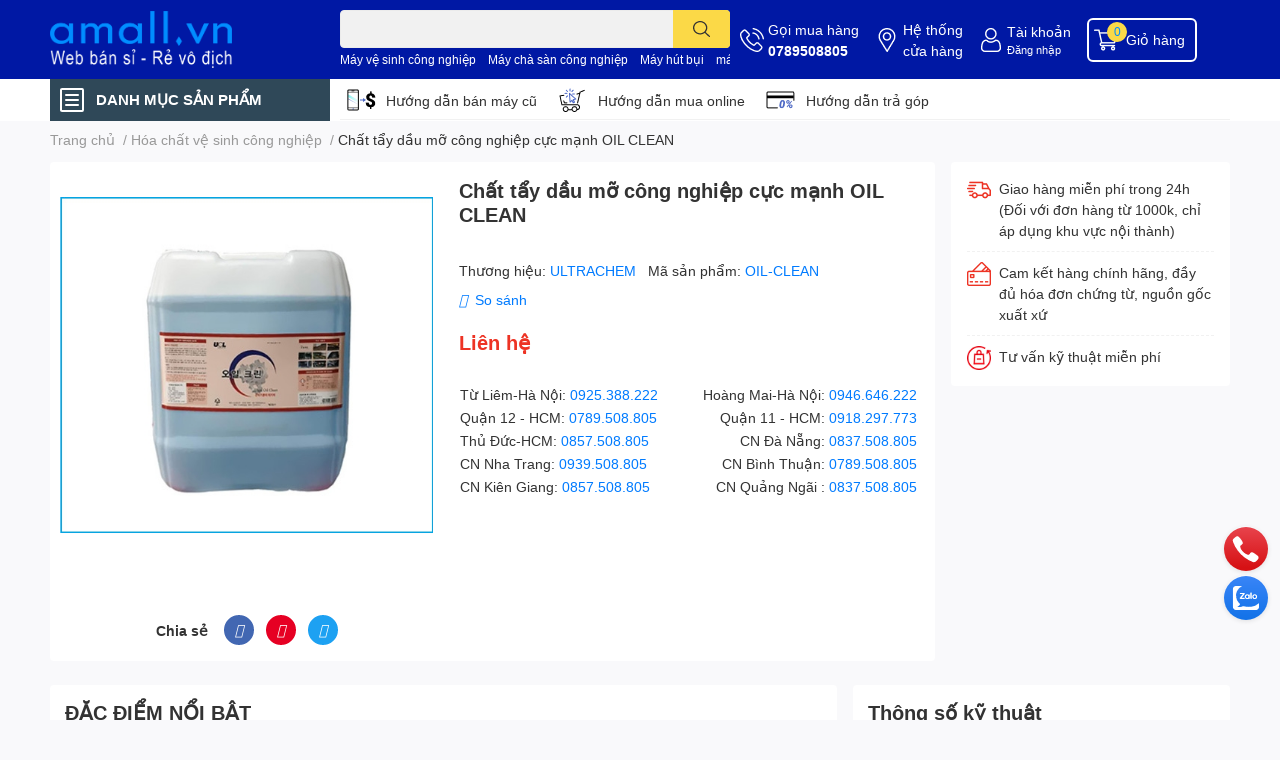

--- FILE ---
content_type: text/html; charset=utf-8
request_url: https://amall.vn/chat-tay-dau-mo-cong-nghiep-cuc-manh-korea-oil-clean
body_size: 57711
content:
<!DOCTYPE html>  
<html lang="vi">
	<head>
		<!-- TikTok Pixel Code Start -->
<script>
!function (w, d, t) {
  w.TiktokAnalyticsObject=t;var ttq=w[t]=w[t]||[];ttq.methods=["page","track","identify","instances","debug","on","off","once","ready","alias","group","enableCookie","disableCookie","holdConsent","revokeConsent","grantConsent"],ttq.setAndDefer=function(t,e){t[e]=function(){t.push([e].concat(Array.prototype.slice.call(arguments,0)))}};for(var i=0;i<ttq.methods.length;i++)ttq.setAndDefer(ttq,ttq.methods[i]);ttq.instance=function(t){for(
var e=ttq._i[t]||[],n=0;n<ttq.methods.length;n++)ttq.setAndDefer(e,ttq.methods[n]);return e},ttq.load=function(e,n){var r="https://analytics.tiktok.com/i18n/pixel/events.js",o=n&&n.partner;ttq._i=ttq._i||{},ttq._i[e]=[],ttq._i[e]._u=r,ttq._t=ttq._t||{},ttq._t[e]=+new Date,ttq._o=ttq._o||{},ttq._o[e]=n||{};n=document.createElement("script")
;n.type="text/javascript",n.async=!0,n.src=r+"?sdkid="+e+"&lib="+t;e=document.getElementsByTagName("script")[0];e.parentNode.insertBefore(n,e)};


  ttq.load('D47HSP3C77U2P8MCK7EG');
  ttq.page();
}(window, document, 'ttq');
</script>
<!-- TikTok Pixel Code End -->
		<!-- Meta Pixel Code -->
<script>
!function(f,b,e,v,n,t,s)
{if(f.fbq)return;n=f.fbq=function(){n.callMethod?
n.callMethod.apply(n,arguments):n.queue.push(arguments)};
if(!f._fbq)f._fbq=n;n.push=n;n.loaded=!0;n.version='2.0';
n.queue=[];t=b.createElement(e);t.async=!0;
t.src=v;s=b.getElementsByTagName(e)[0];
s.parentNode.insertBefore(t,s)}(window, document,'script',
'https://connect.facebook.net/en_US/fbevents.js');
fbq('init', '2166506183840923');
fbq('track', 'PageView');
fbq('init', '2166506183840923', {
  em: 'email@email.com',   // Values will be hashed automatically by the pixel using SHA-256
  ph: '1234567890',
  });
	fbq('track', 'Purchase', {
value: 0.00,
currency: 'VND'
});
</script>
<noscript><img height="1" width="1" style="display:none"
src="https://www.facebook.com/tr?id=2166506183840923&ev=PageView&noscript=1"
/></noscript>
<!-- End Meta Pixel Code -->

		<meta name='dmca-site-verification' content='TnpHRDZZQzdhWmZEcW8zNmJGRkd5dz090' />
		<!-- Google Tag Manager -->
		<script>(function(w,d,s,l,i){w[l]=w[l]||[];w[l].push({'gtm.start':
															  new Date().getTime(),event:'gtm.js'});var f=d.getElementsByTagName(s)[0],
	j=d.createElement(s),dl=l!='dataLayer'?'&l='+l:'';j.async=true;j.src=
		'https://www.googletagmanager.com/gtm.js?id='+i+dl;f.parentNode.insertBefore(j,f);
									})(window,document,'script','dataLayer','GTM-5BN5CNB');</script>
		<!-- End Google Tag Manager -->
		<meta charset="UTF-8" />
		<meta name="theme-color" content="" />
		<link rel="canonical" href="https://amall.vn/chat-tay-dau-mo-cong-nghiep-cuc-manh-korea-oil-clean"/>
		<meta name='revisit-after' content='2 days' />
		<meta name="robots" content="noodp,index,follow" />
		<meta name="viewport" content="width=device-width, initial-scale=1.0, maximum-scale=5.0"/>

		<meta name="description" content="Chất tẩy dầu mỡ công nghiệp OIL CLEAN cực mạnh, hiệu quả nhanh, loại bỏ dầu mỡ cứng đầu. An toàn cho bề mặt, phù hợp cho nhà xưởng, máy móc công nghiệp.">
		<title>Chất tẩy dầu mỡ công nghiệp cực mạnh OIL CLEAN		</title>
		<meta name="keywords" content="Chất tẩy dầu mỡ công nghiệp cực mạnh OIL CLEAN, Hóa chất vệ sinh công nghiệp, Hóa chất nhà bếp, Hóa chất tẩy rửa, oil clean, Amall.vn-Rẻ Vô Địch, amall.vn"/>		
		

	<meta property="og:type" content="product">
	<meta property="og:title" content="Chất tẩy dầu mỡ công nghiệp cực mạnh OIL CLEAN">
	
		<meta property="og:image" content="https://bizweb.dktcdn.net/thumb/grande/100/460/752/products/925mvina-hoa-chat-tay-dau-mo-cong-nghiep-oil-cleane.jpg?v=1692172659593">
		<meta property="og:image:secure_url" content="https://bizweb.dktcdn.net/thumb/grande/100/460/752/products/925mvina-hoa-chat-tay-dau-mo-cong-nghiep-oil-cleane.jpg?v=1692172659593">
	
	<meta property="og:price:amount" content="0">
	<meta property="og:price:currency" content="VND">

<meta property="og:description" content="Chất tẩy dầu mỡ công nghiệp OIL CLEAN cực mạnh, hiệu quả nhanh, loại bỏ dầu mỡ cứng đầu. An toàn cho bề mặt, phù hợp cho nhà xưởng, máy móc công nghiệp.">
<meta property="og:url" content="https://amall.vn/chat-tay-dau-mo-cong-nghiep-cuc-manh-korea-oil-clean">
<meta property="og:site_name" content="Amall.vn-Rẻ Vô Địch">

		<link rel="icon" href="//bizweb.dktcdn.net/100/460/752/themes/873222/assets/favicon.png?1762598539025" type="image/x-icon" />
		<link  rel="dns-prefetch" href="https://fonts.googleapis.com">
<link  rel="dns-prefetch" href="https://fonts.gstatic.com" >
<link  rel="dns-prefetch" href="https://bizweb.dktcdn.net" >
<link rel="dns-prefetch" href="https://amall.vn">
<!--
<link rel="preload" as='style' type="text/css" href="//bizweb.dktcdn.net/100/460/752/themes/873222/assets/main.css?1762598539025" />
-->

<link rel="preload" as='style'  type="text/css" href="//bizweb.dktcdn.net/100/460/752/themes/873222/assets/index.css?1762598539025">
<link rel="preload" as='style'  type="text/css" href="//bizweb.dktcdn.net/100/460/752/themes/873222/assets/bootstrap-4-3-min.css?1762598539025">
<link rel="preload" as='style'  type="text/css" href="//bizweb.dktcdn.net/100/460/752/themes/873222/assets/responsive.css?1762598539025">
<link rel="preload" as='style'  type="text/css" href="//bizweb.dktcdn.net/100/460/752/themes/873222/assets/product-infor-style.css?1762598539025">
<link rel="preload" as='style'  type="text/css" href="//bizweb.dktcdn.net/100/460/752/themes/873222/assets/quickviews-popup-cart.css?1762598539025">


<link rel="preload" as="image" href="//bizweb.dktcdn.net/thumb/large/100/460/752/products/925mvina-hoa-chat-tay-dau-mo-cong-nghiep-oil-cleane.jpg?v=1692172659593">


		<link rel="stylesheet" href="//bizweb.dktcdn.net/100/460/752/themes/873222/assets/bootstrap-4-3-min.css?1762598539025">
		<style>
			:root{
				--text-color: #333333;
				--body-background: #F9F9FB;
				--text-secondary-color: #8F8F8F;
				--primary-color: #008dff;
				--secondary-color:#fbd947;
				--price-color: #ed3324;
				--header-background: #0018a4;
				--header-color: #ffffff;
				--subheader-background: #ffffff;
				--subheader-color: #2f4858;
				--label-background: #ed3324;
				--label-color: #ffffff;
				--footer-bg:#ffffff;
				--footer-color:#333333;
				--show-loadmore: none!important;				--order-loadmore: -1!important;				--sale-pop-color: #e40303;
				--buynow-bg: #008dff;
				--buynow-text-color: #ffffff;
				--cta-color: #008dff;
				--coupon-title-color: #008dff;
				--coupon-button-color: #008dff;
				--col-menu: 1;
				--border-color: #f1f1f1;
				--link-color: #2F80ED;
				--coupon-code-background: #008dff;
			}
			@font-face {
				font-family: 'Lato';
				font-style: normal;
				font-weight: 300;
				font-display: swap;
				src: url(//bizweb.dktcdn.net/100/460/752/themes/873222/assets/lato-light.woff2?1762598539025) format('woff2');
			}
			@font-face {
				font-family: 'Lato';
				font-style: normal;
				font-weight: 400;
				font-display: swap;
				src: url(//bizweb.dktcdn.net/100/460/752/themes/873222/assets/lato-regular.woff2?1762598539025) format('woff2');
			}
			@font-face {
				font-family: 'Lato';
				font-style: normal;
				font-weight: 700;
				font-display: swap;
				src: url(//bizweb.dktcdn.net/100/460/752/themes/873222/assets/lato-bold.woff2?1762598539025) format('woff2');
			}
		</style>
		<link href="//bizweb.dktcdn.net/100/460/752/themes/873222/assets/main.css?1762598539025" rel="stylesheet"/>

		<link href="//bizweb.dktcdn.net/100/460/752/themes/873222/assets/product-infor-style.css?1762598539025" rel="stylesheet" type="text/css" media="all" />
		<style>
	.swatch-element {
		position: relative;
		margin: 8px 10px 0px 0px;
	}
	.swatch-element.color {
		margin: 8px 15px 0px 0px;
	}
	.swatch-element.color .trang {
		background-color: #fcfcfc;
	}
	.swatch-element.color .xanh-ngoc {
		background-color: #0572ff;
	}
	.swatch-element.color .hong {
		background-color: #f662d6;
	}
	.swatch-element.color .den {
		background-color: #000;
	}
	.swatch-element.color .do {
		background-color: #f20808;
	}
	.swatch-element.color .vang {
		background-color: #fcef05;
	}
	.swatch-element.color .xam {
		background-color: #615a5a;
	}
	.swatch-element.color .xanh-nuoc-bien {
		background-color: #3a40fa;
	}
	.swatch-element.color .xanh-luc {
		background-color: #00b7ff;
	}
	.swatch-element.color .tim {
		background-color: #c500ff;
	}

								.swatch-element.color .trang {
		background-color:#ffffff;
	}
	.swatch-element.color .trang.image-type {
		background: url(//bizweb.dktcdn.net/100/460/752/themes/873222/assets/color_1.png?1762598539025) no-repeat center center;
		background-size: cover;
	}
									.swatch-element.color .xanh-duong {
		background-color:#009cce;
	}
	.swatch-element.color .xanh-duong.image-type {
		background: url(//bizweb.dktcdn.net/100/460/752/themes/873222/assets/color_2.png?1762598539025) no-repeat center center;
		background-size: cover;
	}
									.swatch-element.color .xam {
		background-color:#7e7e7e;
	}
	.swatch-element.color .xam.image-type {
		background: url(//bizweb.dktcdn.net/100/460/752/themes/873222/assets/color_3.png?1762598539025) no-repeat center center;
		background-size: cover;
	}
									.swatch-element.color .do {
		background-color:#e80000;
	}
	.swatch-element.color .do.image-type {
		background: url(//bizweb.dktcdn.net/100/460/752/themes/873222/assets/color_4.png?1762598539025) no-repeat center center;
		background-size: cover;
	}
									.swatch-element.color .den {
		background-color:#000000;
	}
	.swatch-element.color .den.image-type {
		background: url(//bizweb.dktcdn.net/100/460/752/themes/873222/assets/color_5.png?1762598539025) no-repeat center center;
		background-size: cover;
	}
									.swatch-element.color .hong {
		background-color:#ffd1d1;
	}
	.swatch-element.color .hong.image-type {
		background: url(//bizweb.dktcdn.net/100/460/752/themes/873222/assets/color_6.png?1762598539025) no-repeat center center;
		background-size: cover;
	}
									.swatch-element.color .tim {
		background-color:#a000bb;
	}
	.swatch-element.color .tim.image-type {
		background: url(//bizweb.dktcdn.net/100/460/752/themes/873222/assets/color_7.png?1762598539025) no-repeat center center;
		background-size: cover;
	}
									.swatch-element.color .xanh-reu {
		background-color:#008070;
	}
	.swatch-element.color .xanh-reu.image-type {
		background: url(//bizweb.dktcdn.net/100/460/752/themes/873222/assets/color_8.png?1762598539025) no-repeat center center;
		background-size: cover;
	}
									.swatch-element.color .kem {
		background-color:#fff8e2;
	}
	.swatch-element.color .kem.image-type {
		background: url(//bizweb.dktcdn.net/100/460/752/themes/873222/assets/color_9.png?1762598539025) no-repeat center center;
		background-size: cover;
	}
									.swatch-element.color .bac {
		background-color:#f0f0f0;
	}
	.swatch-element.color .bac.image-type {
		background: url(//bizweb.dktcdn.net/100/460/752/themes/873222/assets/color_10.png?1762598539025) no-repeat center center;
		background-size: cover;
	}
		
	.swatch-element.color + .tooltip {
		z-index: -1;
		white-space: nowrap;
	}
	.swatch-element.color:hover + .tooltip {
		opacity: 1;
		z-index: 100;
		top: -30px;
		min-width: 30px;
		background: #000;
		color: #fff;
		padding: 4px 6px;
		font-size: 10px;
		border-radius: 4px;
	}
	.swatch-element.color:hover + .tooltip:after {
		content: '';
		position: absolute;
		left: 16px;
		bottom: -3px;
		width: 0;
		height: 0;
		border-style: solid;
		border-width: 3px 2.5px 0 2.5px;
		border-color: #000 transparent transparent transparent;
	}
	.swatch-element label {
		padding: 10px;
		font-size: 14px;
		border-radius: 6px;
		height: 30px !important;
		min-width: auto !important;
		white-space: nowrap;
		display: flex;
		align-items: center;
		justify-content: center;
		border: 1px solid #ccc;
		border-radius: 4px;
	}
	.swatch-element input {
		width: 100%;
		height: 100%;
		opacity: 0;
		position: absolute;
		z-index: 3;
		top: 0;
		left: 0;
		cursor: pointer;
	}
	.swatch .swatch-element input:checked + label {
		border-color: var(--primary-color) !important;
		color: var(--primary-color);
		position: relative;
	}
	.swatch .swatch-element input:checked + label:after {
		content: none;
		background: url("[data-uri]");
		background-repeat: no-repeat;
		background-size: contain;
		position: absolute;
		top: 0px;
		right: 0;
		width: 6px;
		height: 6px;
	}
	.swatch .swatch-element input:checked + label:before {
		content: none;
		padding: 4px;
		font-size: 10px;
		line-height: 1;
		position: absolute;
		top: -15px;
		right: -13px;
		background: var(--primary-color);
		width: 26px;
		height: 24px;
		transform: rotate(45deg);
	}
	.swatch .color label {
		width: 24px;
		min-width: unset !important;
		height: 24px !important;
		line-height: 24px !important;
		border-radius: 6px !important;
	}
	.swatch .color label:before {
		content: none;
	}
	.swatch {
		display: flex;
		align-items: center;
		flex-wrap: wrap;
		padding: 0 0 10px;
	}
	.swatch .header {
		font-weight: bold;
		padding-right: 20px;
		min-width: 115px;
		color: #333;
	}
	.swatch .color label {
		position: relative;
		z-index: 2;
		border-radius: 100% !important;
	}
	.swatch .color span {
		content: '';
		position: absolute;
		width: 30px;
		height: 30px;
		border-radius: 100%;
		background: #fff;
		top: 50%;
		left: 50%;
		z-index: 0;
		transform: translate(-50%, -50%);
	}
	.swatch .color input:checked + label {
		border-color: #eee !important;
	}
	.swatch .color input:checked ~ span {
		opacity: 1;
		border: 2px solid var(--primary-color);
	}
	.quick-view-product .swatch {
		padding: var(--block-spacing) 0;
	}
	.item_product_main .swatch-element.color {
		margin-right: 5px;
		margin-top: 5px;
	}
	.item_product_main .swatch .color label {
		width: 26px;
		height: 26px!important;
		line-height: 26px!important;
		padding: 0;
	}
</style>		<link href="//bizweb.dktcdn.net/100/460/752/themes/873222/assets/quickviews-popup-cart.css?1762598539025" rel="stylesheet" type="text/css" media="all" />
						
		
		<link href="//bizweb.dktcdn.net/100/460/752/themes/873222/assets/product-style.css?1762598539025" rel="stylesheet" type="text/css" media="all" />
		
		
		
		<link rel="preload" as="script" href="//bizweb.dktcdn.net/100/460/752/themes/873222/assets/jquery.js?1762598539025" />
		<script src="//bizweb.dktcdn.net/100/460/752/themes/873222/assets/jquery.js?1762598539025" type="text/javascript"></script>
				<link rel="preload" as="script" href="//bizweb.dktcdn.net/100/460/752/themes/873222/assets/slick-min.js?1762598539025" />
		<script src="//bizweb.dktcdn.net/100/460/752/themes/873222/assets/slick-min.js?1762598539025" type="text/javascript"></script>
				<link href="//bizweb.dktcdn.net/100/460/752/themes/873222/assets/responsive.css?1762598539025" rel="stylesheet" type="text/css" media="all" />
		<script>
	var Bizweb = Bizweb || {};
	Bizweb.store = 'amallvn.mysapo.net';
	Bizweb.id = 460752;
	Bizweb.theme = {"id":873222,"name":"EGA Techstore","role":"main"};
	Bizweb.template = 'product';
	if(!Bizweb.fbEventId)  Bizweb.fbEventId = 'xxxxxxxx-xxxx-4xxx-yxxx-xxxxxxxxxxxx'.replace(/[xy]/g, function (c) {
	var r = Math.random() * 16 | 0, v = c == 'x' ? r : (r & 0x3 | 0x8);
				return v.toString(16);
			});		
</script>
<script>
	(function () {
		function asyncLoad() {
			var urls = ["//newproductreviews.sapoapps.vn/assets/js/productreviews.min.js?store=amallvn.mysapo.net","https://google-shopping-v2.sapoapps.vn/api/conversion-tracker/global-tag/2500?store=amallvn.mysapo.net","https://google-shopping-v2.sapoapps.vn/api/conversion-tracker/event-tag/2500?store=amallvn.mysapo.net","https://google-shopping-v2.sapoapps.vn/api/conversion-tracker/event-tag-conversion/2500?store=amallvn.mysapo.net","https://social-contact.sapoapps.vn/api/genscript/script_fb_init?store=amallvn.mysapo.net","https://sp.zalo.me/embed/bizweb/script?oaId=1010501920498364854&welcomeMessage=Rất vui khi được hỗ trợ bạn!&autoPopup=1&store=amallvn.mysapo.net"];
			for (var i = 0; i < urls.length; i++) {
				var s = document.createElement('script');
				s.type = 'text/javascript';
				s.async = true;
				s.src = urls[i];
				var x = document.getElementsByTagName('script')[0];
				x.parentNode.insertBefore(s, x);
			}
		};
		window.attachEvent ? window.attachEvent('onload', asyncLoad) : window.addEventListener('load', asyncLoad, false);
	})();
</script>


<script>
	window.BizwebAnalytics = window.BizwebAnalytics || {};
	window.BizwebAnalytics.meta = window.BizwebAnalytics.meta || {};
	window.BizwebAnalytics.meta.currency = 'VND';
	window.BizwebAnalytics.tracking_url = '/s';

	var meta = {};
	
	meta.product = {"id": 32255554, "vendor": "ULTRACHEM", "name": "Chất tẩy dầu mỡ công nghiệp cực mạnh OIL CLEAN",
	"type": "", "price": 0 };
	
	
	for (var attr in meta) {
	window.BizwebAnalytics.meta[attr] = meta[attr];
	}
</script>

	
		<script src="/dist/js/stats.min.js?v=96f2ff2"></script>
	



<!-- Global site tag (gtag.js) - Google Analytics --> <script async src="https://www.googletagmanager.com/gtag/js?id=G-Q4TEV6RSTL"></script> <script> window.dataLayer = window.dataLayer || []; function gtag(){dataLayer.push(arguments);} gtag('js', new Date()); gtag('config', 'G-Q4TEV6RSTL'); </script>
<script>

	window.enabled_enhanced_ecommerce = false;

</script>

<script>

	try {
		gtag('event', 'view_item', {
			items: [
				{
					id: 32255554,
					name: "Chất tẩy dầu mỡ công nghiệp cực mạnh OIL CLEAN",
					brand: "ULTRACHEM",
					category: null,
					variant: "Default Title",
					price: '0'
				}
			]
		});
	} catch(e) { console.error('ga script error', e);}

</script>




<!--Facebook Pixel Code-->
<script>
	!function(f, b, e, v, n, t, s){
	if (f.fbq) return; n = f.fbq = function(){
	n.callMethod?
	n.callMethod.apply(n, arguments):n.queue.push(arguments)}; if (!f._fbq) f._fbq = n;
	n.push = n; n.loaded = !0; n.version = '2.0'; n.queue =[]; t = b.createElement(e); t.async = !0;
	t.src = v; s = b.getElementsByTagName(e)[0]; s.parentNode.insertBefore(t, s)}
	(window,
	document,'script','https://connect.facebook.net/en_US/fbevents.js');
	fbq('init', '440406494971945', {} , {'agent': 'plsapo'}); // Insert your pixel ID here.
	fbq('init', '2166506183840923', {} , {'agent': 'plsapo'}); // Insert your pixel ID here.
	fbq('init', '811230263507137', {} , {'agent': 'plsapo'}); // Insert your pixel ID here.
	fbq('init', '1120580593213288', {} , {'agent': 'plsapo'}); // Insert your pixel ID here.
	fbq('track', 'PageView',{},{ eventID: Bizweb.fbEventId });
	
	fbq('track', 'ViewContent', {
	content_ids: [32255554],
	content_name: '"Chất tẩy dầu mỡ công nghiệp cực mạnh OIL CLEAN"',
	content_type: 'product_group',
	value: '0',
	currency: window.BizwebAnalytics.meta.currency
	}, { eventID: Bizweb.fbEventId });
	
</script>
<noscript>
	<img height='1' width='1' style='display:none' src='https://www.facebook.com/tr?id=440406494971945,2166506183840923,811230263507137,1120580593213288&ev=PageView&noscript=1' />
</noscript>
<!--DO NOT MODIFY-->
<!--End Facebook Pixel Code-->



<script>
	var eventsListenerScript = document.createElement('script');
	eventsListenerScript.async = true;
	
	eventsListenerScript.src = "/dist/js/store_events_listener.min.js?v=8ee4227";
	
	document.getElementsByTagName('head')[0].appendChild(eventsListenerScript);
</script>






		

		
<script type="application/ld+json">
        {
        "@context": "http://schema.org",
        "@type": "BreadcrumbList",
        "itemListElement": 
        [
            {
                "@type": "ListItem",
                "position": 1,
                "item": 
                {
                  "@id": "https://amall.vn",
                  "name": "Trang chủ"
                }
            },
      
            {
                "@type": "ListItem",
                "position": 2,
                "item": 
                {
                  "@id": "https://amall.vn/chat-tay-dau-mo-cong-nghiep-cuc-manh-korea-oil-clean",
                  "name": "Chất tẩy dầu mỡ công nghiệp cực mạnh OIL CLEAN"
                }
            }
      
        
      
      
      
      
    
        ]
        }
</script>
		<!--
Theme Information
--------------------------------------
Theme ID: EGA TechStore
Version: v1.3.1_20220803
Company: EGANY
changelog: //bizweb.dktcdn.net/100/460/752/themes/873222/assets/ega-changelog.js?1762598539025
---------------------------------------
-->

		<script>var ProductReviewsAppUtil=ProductReviewsAppUtil || {};ProductReviewsAppUtil.store={name: 'Amall.vn-Rẻ Vô Địch'};</script>
			</head>
	<body id="template-product">
		<!-- Google Tag Manager (noscript) -->
<noscript><iframe src="https://www.googletagmanager.com/ns.html?id=GTM-5BN5CNB"
height="0" width="0" style="display:none;visibility:hidden"></iframe></noscript>
<!-- End Google Tag Manager (noscript) -->
		<div class="opacity_menu"></div>
		<header class="header header_menu">
	<div class="mid-header wid_100 d-flex align-items-center">
		<div class="container ">
			<div class="row align-items-center">
				<div class="col-2 col-sm-3 header-right d-lg-none d-block">
					<div class="toggle-nav btn menu-bar mr-4 ml-0 p-0  d-lg-none d-flex text-white">
						<span class="bar"></span>
						<span class="bar"></span>
						<span class="bar"></span>
					</div>
				</div>
				<div class="col-6 col-lg-2 col-xl-3 header-left">
					
					<a href="/" class="logo-wrapper " title='Amall.vn-Rẻ Vô Địch'>
						<img loading="lazy" class="img-fluid"
							 src="//bizweb.dktcdn.net/100/460/752/themes/873222/assets/logo.png?1762598539025" 
							 alt="logo Amall.vn-Rẻ Vô Địch"
							 width="182"
							 height="56"
							 >
					</a>
					

				</div>
				<div class="col-lg-4 col-12 header-center pl-lg-0" id="search-header">
					<form action="/search" method="get" class="input-group search-bar custom-input-group " role="search">
	<input type="text" name="query" value="" autocomplete="off" 
		   class="input-group-field auto-search form-control " required="" 
		   data-placeholder="Bạn cần tìm gì..;
Nhập tên sản phẩm..">
	<input type="hidden" name="type" value="product">
	<span class="input-group-btn btn-action">
		<button type="submit"  aria-label="search" class="btn text-white icon-fallback-text h-100">
			<svg class="icon">
	<use xlink:href="#icon-search" />
</svg>		</button>
	</span>

</form>
	
<div class="search-overlay">
	
</div>

					
										
										<div class="search-dropdow">
						<ul class="search__list pl-0 d-flex list-unstyled mb-0 flex-wrap">
							<li class="mr-2" >
								<a id="filter-search-may-ve-sinh-cong-nghiep" href="/search?q=M%C3%A1y+v%E1%BB%87+sinh+c%C3%B4ng+nghi%E1%BB%87p&type=product">Máy vệ sinh công nghiệp</a>
							</li>	
							<li class="mr-2" >
								<a id="filter-search-may-cha-san-cong-nghiep" href="/search?q=+M%C3%A1y+ch%C3%A0+s%C3%A0n+c%C3%B4ng+nghi%E1%BB%87p&type=product"> Máy chà sàn công nghiệp</a>
							</li>	
							<li class="mr-2" >
								<a id="filter-search-may-hut-bui" href="/search?q=+M%C3%A1y+h%C3%BAt+b%E1%BB%A5i&type=product"> Máy hút bụi</a>
							</li>	
							<li class="mr-2" >
								<a id="filter-search-may-ve-sinh-nha-xuong" href="/search?q=+m%C3%A1y+v%E1%BB%87+sinh+nh%C3%A0+x%C6%B0%E1%BB%9Fng&type=product"> máy vệ sinh nhà xưởng</a>
							</li>	
							<li class="mr-2" >
								<a id="filter-search-dung-cu-buong-phong" href="/search?q=+d%E1%BB%A5ng+c%E1%BB%A5+bu%E1%BB%93ng+ph%C3%B2ng&type=product"> dụng cụ buồng phòng</a>
							</li>	
							<li class="mr-2" >
								<a id="filter-search-dung-cu-ve-sinh" href="/search?q=+d%E1%BB%A5ng+c%E1%BB%A5+v%E1%BB%87+sinh&type=product"> dụng cụ vệ sinh</a>
							</li>	
							<li class="mr-2" >
								<a id="filter-search-hoa-chat-tay-rua" href="/search?q=+h%C3%B3a+ch%E1%BA%A5t+t%E1%BA%A9y+r%E1%BB%ADa&type=product"> hóa chất tẩy rửa</a>
							</li>	
							<li class="mr-2" >
								<a id="filter-search-hoa-chat-ve-sinh" href="/search?q=+h%C3%B3a+ch%E1%BA%A5t+v%E1%BB%87+sinh&type=product"> hóa chất vệ sinh</a>
							</li>	
							<li class="mr-2" >
								<a id="filter-search-hoa-chat-giat-ui" href="/search?q=+h%C3%B3a+ch%E1%BA%A5t+gi%E1%BA%B7t+%E1%BB%A7i&type=product"> hóa chất giặt ủi</a>
							</li>	
							<li class="mr-2" >
								<a id="filter-search-hoa-chat-giat-la" href="/search?q=+h%C3%B3a+ch%E1%BA%A5t+gi%E1%BA%B7t+l%C3%A0&type=product"> hóa chất giặt là</a>
							</li>	
							<li class="mr-2" >
								<a id="filter-search-may-giat-tham" href="/search?q=+m%C3%A1y+gi%E1%BA%B7t+th%E1%BA%A3m&type=product"> máy giặt thảm</a>
							</li>	
							<li class="mr-2" >
								<a id="filter-search-may-ve-sinh-nha-xuong" href="/search?q=+m%C3%A1y+v%E1%BB%87+sinh+nh%C3%A0+x%C6%B0%E1%BB%9Fng&type=product"> máy vệ sinh nhà xưởng</a>
							</li>	
						</ul>
					</div>
														</div>
				<div class="col-4 col-sm-3 col-lg-6 col-xl-5 pl-0">
					<ul class="header-right mb-0 list-unstyled d-flex align-items-center">
	<li class='media d-lg-flex d-none hotline'>
		<img loading="lazy"
			 src="//bizweb.dktcdn.net/100/460/752/themes/873222/assets/phone-icon.png?1762598539025" 
			 width="24" height="24" class="mr-1 align-self-center" 
			 alt="phone-icon"/>

		<div class="media-body d-md-flex flex-column d-none ">
			<span>Gọi mua hàng</span>
			<a class="font-weight-bold d-block" href="tel:0789508805" title="0789508805">
				0789508805
			</a>
		</div>
	</li>
	<li class='ml-md-3 media d-lg-flex d-none hotline'>
		<img loading="lazy"
			 src="//bizweb.dktcdn.net/100/460/752/themes/873222/assets/address-icon.png?1762598539025" 
			 width="24" height="24" class="mr-1 align-self-center" 
			 alt="address-icon"/>

		<div class="media-body d-md-flex flex-column d-none ">
			<a href="/he-thong-cua-hang" 
			   title="Hệ thống cửa hàng">
				Hệ thống <br/> cửa hàng
			</a>
		</div>
	</li>
	<li class='ml-4 mr-4 mr-md-0 ml-md-3 media d-lg-flex d-none'>
		<img loading="lazy" src="//bizweb.dktcdn.net/100/460/752/themes/873222/assets/account-icon.png?1762598539025"  
			 width="24" height="24" alt="account_icon"
			 class="mr-1 align-self-center" />
		<div class="media-body d-md-flex flex-column d-none ">
						<a rel="nofollow" href="/account/login"  class="d-block" title="Tài khoản" >
				Tài khoản
			</a>
			<small>
				<a href="/account/login" title="Đăng nhập" class="font-weight: light">
					Đăng nhập
				</a>
			</small>
			
		</div>
	</li>
		<li class='d-lg-none'>
		<a href="/so-sanh-san-pham" class='position-relative d-block'
		   title="So sánh sản phẩm">
			<img loading="lazy"
				 src="//bizweb.dktcdn.net/100/460/752/themes/873222/assets/compare-icon.png?1762598539025" 
				 width="24" height="24" class="align-self-center" 
				 alt="compare-icon"/>
			<span class='compare-product__header-count position-absolute d-block'>0</span>
		</a>
	</li>
	
	<li class="cartgroup ml-3">
		<div class="mini-cart text-xs-center">
			<a class="img_hover_cart" href="/cart" title="Giỏ hàng" >  
				<img loading="lazy" 
					 src="//bizweb.dktcdn.net/100/460/752/themes/873222/assets/cart-icon.png?1762598539025" 
					 width="24" height="24"
					 alt="cart_icon"
					 />
				<span class='ml-2 d-xl-block d-none'>Giỏ hàng</span>
				<span class="count_item count_item_pr">0</span>
			</a>
			<div class="top-cart-content card ">
				<ul id="cart-sidebar" class="mini-products-list count_li list-unstyled">
					<li class="list-item">
						<ul></ul>
					</li>
					<li class="action">

					</li>
				</ul>
			</div>
		</div>
	</li>
</ul>
				</div>
			</div>
		</div>
	</div>

</header>

<!-- subheader == mobile nav -->
<div class="subheader ">
	<div class="container ">
		<div class="toogle-nav-wrapper" >
			<div class="icon-bar btn menu-bar mr-2 p-0 d-inline-flex">
				<span class="bar"></span>
				<span class="bar"></span>
				<span class="bar"></span>
			</div>
			<strong>DANH MỤC SẢN PHẨM</strong>

			<div class="navigation-wrapper ">
				
				<nav class="h-100">
	<ul  class="navigation list-group list-group-flush scroll">
														<li class="menu-item list-group-item">
			<a href="/san-pham-khuyen-mai" class="menu-item__link" title="Tổng hợp khuyến mãi">
								<img loading="lazy"
					 width='24'
					 height='24'
					 src="[data-uri]"
					 alt="Tổng hợp khuyến mãi" />
								<span>Tổng hợp khuyến mãi</span>
				
			</a>			
				
					</li>
												<li class="menu-item list-group-item">
			<a href="/may-ve-sinh-cong-nghiep" class="menu-item__link" title="Máy vệ sinh công nghiệp">
								<img loading="lazy"
					 width='24'
					 height='24'
					 src="[data-uri]"
					 alt="Máy vệ sinh công nghiệp" />
								<span>Máy vệ sinh công nghiệp</span>
								<i class='float-right' data-toggle-submenu>
					

<svg class="icon" >
	<use xlink:href="#icon-arrow" />
</svg>
				</i>
			</a>			
				
						<div class="submenu scroll">
								<ul class="submenu__list">
					

					
					<li class="submenu__item submenu__item--main">
						<a class="link" href="/may-cha-san-nha-xuong" title="Máy chà sàn nhà xưởng">Máy chà sàn nhà xưởng</a>
					</li>
					
					

					
					<li class="submenu__item submenu__item--main">
						<a class="link" href="/may-cha-san-lien-hop" title="Máy chà sàn liên hợp">Máy chà sàn liên hợp</a>
					</li>
					
					

					
					<li class="submenu__col">
						<span class="submenu__item submenu__item--main">
							<a class="link" href="/xe-quet-rac-cong-nghiep" title="Xe quét rác công nghiệp">Xe quét rác công nghiệp</a>
						</span>
						
						<span class="submenu__item submenu__item">
							<a class="link" href="/xe-quet-rac-day-tay" title="Xe quét rác đẩy tay">Xe quét rác đẩy tay</a>
						</span>
						
					</li>
					
					

					
					<li class="submenu__item submenu__item--main">
						<a class="link" href="/may-giat-tham-giat-ghe" title="Máy giặt thảm giặt ghế">Máy giặt thảm giặt ghế</a>
					</li>
					
					

					
					<li class="submenu__item submenu__item--main">
						<a class="link" href="/may-cha-san-don" title="Máy chà sàn đơn">Máy chà sàn đơn</a>
					</li>
					
					

					
					<li class="submenu__item submenu__item--main">
						<a class="link" href="/may-hut-bui-kho-uot" title="Máy hút bụi khô/ướt">Máy hút bụi khô/ướt</a>
					</li>
					
					

					
					<li class="submenu__item submenu__item--main">
						<a class="link" href="/may-danh-bong-san" title="Máy đánh bóng sàn">Máy đánh bóng sàn</a>
					</li>
					
					

					
					<li class="submenu__item submenu__item--main">
						<a class="link" href="/may-hut-bui-gia-dinh" title="Máy hút bụi gia đình">Máy hút bụi gia đình</a>
					</li>
					
					

					
					<li class="submenu__item submenu__item--main">
						<a class="link" href="/may-cha-san-ngoi-lai" title="Máy chà sàn ngồi lái">Máy chà sàn ngồi lái</a>
					</li>
					
					

					
					<li class="submenu__item submenu__item--main">
						<a class="link" href="/may-ve-sinh-nha-xuong" title="Máy vệ sinh nhà xưởng">Máy vệ sinh nhà xưởng</a>
					</li>
					
					

					
					<li class="submenu__item submenu__item--main">
						<a class="link" href="/may-cha-san-cong-nghiep" title="Máy chà sàn công nghiệp">Máy chà sàn công nghiệp</a>
					</li>
					
					

					
					<li class="submenu__item submenu__item--main">
						<a class="link" href="/may-lau-san-cong-nghiep" title="Máy lau sàn công nghiệp">Máy lau sàn công nghiệp</a>
					</li>
					
					

					
					<li class="submenu__item submenu__item--main">
						<a class="link" href="/may-say-san-quat-thoi-tham" title="Máy sấy sàn - Quạt thổi thảm">Máy sấy sàn - Quạt thổi thảm</a>
					</li>
					
					
				</ul>
			</div>
					</li>
												<li class="menu-item list-group-item">
			<a href="/dung-cu-ve-sinh" class="menu-item__link" title="Dụng cụ vệ sinh">
								<img loading="lazy"
					 width='24'
					 height='24'
					 src="[data-uri]"
					 alt="Dụng cụ vệ sinh" />
								<span>Dụng cụ vệ sinh</span>
								<i class='float-right' data-toggle-submenu>
					

<svg class="icon" >
	<use xlink:href="#icon-arrow" />
</svg>
				</i>
			</a>			
				
						<div class="submenu scroll">
								<ul class="submenu__list">
					

					
					<li class="submenu__item submenu__item--main">
						<a class="link" href="/xe-ep-nuoc-lau-san" title="Xe ép nước lau sàn">Xe ép nước lau sàn</a>
					</li>
					
					

					
					<li class="submenu__item submenu__item--main">
						<a class="link" href="/xe-ve-sinh-da-nang" title="Xe vệ sinh đa năng">Xe vệ sinh đa năng</a>
					</li>
					
					

					
					<li class="submenu__item submenu__item--main">
						<a class="link" href="/dung-cu-ve-sinh-khach-san" title="Dụng cụ vệ sinh khách sạn">Dụng cụ vệ sinh khách sạn</a>
					</li>
					
					

					
					<li class="submenu__item submenu__item--main">
						<a class="link" href="/dung-cu-ve-sinh-benh-vien" title="Dụng cụ vệ sinh bệnh viện">Dụng cụ vệ sinh bệnh viện</a>
					</li>
					
					

					
					<li class="submenu__item submenu__item--main">
						<a class="link" href="/dung-cu-ve-sinh-cong-nghiep" title="Dụng cụ vệ sinh công nghiệp">Dụng cụ vệ sinh công nghiệp</a>
					</li>
					
					

					
					<li class="submenu__item submenu__item--main">
						<a class="link" href="/cay-lau-nha" title="Cây lau nhà">Cây lau nhà</a>
					</li>
					
					

					
					<li class="submenu__item submenu__item--main">
						<a class="link" href="/pad-cha-san" title="Pad chà sàn">Pad chà sàn</a>
					</li>
					
					

					
					<li class="submenu__item submenu__item--main">
						<a class="link" href="/tui-dung-rac-bao-dung-rac" title="Túi đựng rác, bao đựng rác">Túi đựng rác, bao đựng rác</a>
					</li>
					
					
				</ul>
			</div>
					</li>
												<li class="menu-item list-group-item">
			<a href="/may-mai-san-danh-bong-san" class="menu-item__link" title="Máy mài sàn-Đánh bóng sàn">
								<img loading="lazy"
					 width='24'
					 height='24'
					 src="[data-uri]"
					 alt="Máy mài sàn-Đánh bóng sàn" />
								<span>Máy mài sàn-Đánh bóng sàn</span>
				
			</a>			
				
					</li>
												<li class="menu-item list-group-item">
			<a href="/thiet-bi-khach-san-nha-hang" class="menu-item__link" title="Thiết bị khách sạn-Nhà hàng">
								<img loading="lazy"
					 width='24'
					 height='24'
					 src="[data-uri]"
					 alt="Thiết bị khách sạn-Nhà hàng" />
								<span>Thiết bị khách sạn-Nhà hàng</span>
								<i class='float-right' data-toggle-submenu>
					

<svg class="icon" >
	<use xlink:href="#icon-arrow" />
</svg>
				</i>
			</a>			
				
						<div class="submenu scroll">
								<ul class="submenu__list">
					

					
					<li class="submenu__item submenu__item--main">
						<a class="link" href="/xe-ep-nuoc-lau-san" title="Xe ép nước lau sàn">Xe ép nước lau sàn</a>
					</li>
					
					

					
					<li class="submenu__item submenu__item--main">
						<a class="link" href="/dung-cu-ve-sinh-khach-san" title="Dụng cụ vệ sinh khách sạn">Dụng cụ vệ sinh khách sạn</a>
					</li>
					
					

					
					<li class="submenu__item submenu__item--main">
						<a class="link" href="/hop-dung-nuoc-rua-tay" title="Hộp đựng nước rửa tay">Hộp đựng nước rửa tay</a>
					</li>
					
					

					
					<li class="submenu__item submenu__item--main">
						<a class="link" href="/hop-dung-giay" title="Hộp đựng giấy">Hộp đựng giấy</a>
					</li>
					
					

					
					<li class="submenu__item submenu__item--main">
						<a class="link" href="/may-xit-con" title="Máy xịt cồn">Máy xịt cồn</a>
					</li>
					
					

					
					<li class="submenu__item submenu__item--main">
						<a class="link" href="/xe-day-phuc-vu-nha-hang" title="Xe đẩy phục vụ nhà hàng">Xe đẩy phục vụ nhà hàng</a>
					</li>
					
					

					
					<li class="submenu__item submenu__item--main">
						<a class="link" href="/xe-don-ve-sinh-buong-phong" title="Xe dọn vệ sinh buồng phòng">Xe dọn vệ sinh buồng phòng</a>
					</li>
					
					

					
					<li class="submenu__item submenu__item--main">
						<a class="link" href="/may-say-toc" title="Máy sấy tóc">Máy sấy tóc</a>
					</li>
					
					
				</ul>
			</div>
					</li>
												<li class="menu-item list-group-item">
			<a href="/hoa-chat-tay-rua" class="menu-item__link" title="Hóa chất tẩy rửa">
								<img loading="lazy"
					 width='24'
					 height='24'
					 src="[data-uri]"
					 alt="Hóa chất tẩy rửa" />
								<span>Hóa chất tẩy rửa</span>
								<i class='float-right' data-toggle-submenu>
					

<svg class="icon" >
	<use xlink:href="#icon-arrow" />
</svg>
				</i>
			</a>			
				
						<div class="submenu scroll">
								<ul class="submenu__list">
					

					
					<li class="submenu__item submenu__item--main">
						<a class="link" href="/hoa-chat-ve-sinh-cong-nghiep" title="Hóa chất vệ sinh công nghiệp">Hóa chất vệ sinh công nghiệp</a>
					</li>
					
					

					
					<li class="submenu__item submenu__item--main">
						<a class="link" href="/hoa-chat-giat-cong-nghiep" title="Hóa chất giặt công nghiệp">Hóa chất giặt công nghiệp</a>
					</li>
					
					

					
					<li class="submenu__item submenu__item--main">
						<a class="link" href="/hoa-chat-danh-bong-san" title="Hóa chất đánh bóng sàn">Hóa chất đánh bóng sàn</a>
					</li>
					
					

					
					<li class="submenu__item submenu__item--main">
						<a class="link" href="/hoa-chat-nha-bep" title="Hóa chất nhà bếp">Hóa chất nhà bếp</a>
					</li>
					
					

					
					<li class="submenu__item submenu__item--main">
						<a class="link" href="/hoa-chat-ve-sinh-khach-san" title="Hóa chất vệ sinh khách sạn">Hóa chất vệ sinh khách sạn</a>
					</li>
					
					

					
					<li class="submenu__item submenu__item--main">
						<a class="link" href="/hoa-chat-giat-tham" title="Hóa chất giặt thảm">Hóa chất giặt thảm</a>
					</li>
					
					

					
					<li class="submenu__item submenu__item--main">
						<a class="link" href="/nuoc-rua-tay" title="Nước rửa tay">Nước rửa tay</a>
					</li>
					
					

					
					<li class="submenu__item submenu__item--main">
						<a class="link" href="/ve-sinh-nha-may-thuc-pham" title="Vệ sinh nhà máy thực phẩm">Vệ sinh nhà máy thực phẩm</a>
					</li>
					
					
				</ul>
			</div>
					</li>
												<li class="menu-item list-group-item">
			<a href="/dung-cu-cong-cu-ho-tro" class="menu-item__link" title="Dụng cụ công cụ hỗ trợ">
								<img loading="lazy"
					 width='24'
					 height='24'
					 src="[data-uri]"
					 alt="Dụng cụ công cụ hỗ trợ" />
								<span>Dụng cụ công cụ hỗ trợ</span>
								<i class='float-right' data-toggle-submenu>
					

<svg class="icon" >
	<use xlink:href="#icon-arrow" />
</svg>
				</i>
			</a>			
				
						<div class="submenu scroll">
								<ul class="submenu__list">
					

					
					<li class="submenu__col">
						<span class="submenu__item submenu__item--main">
							<a class="link" href="/thang-nhom" title="Thang nhôm">Thang nhôm</a>
						</span>
						
						<span class="submenu__item submenu__item">
							<a class="link" href="/thang-rut-doi" title="Thang rút đôi">Thang rút đôi</a>
						</span>
						
					</li>
					
					

					
					<li class="submenu__col">
						<span class="submenu__item submenu__item--main">
							<a class="link" href="/thang-inox" title="Thang inox">Thang inox</a>
						</span>
						
						<span class="submenu__item submenu__item">
							<a class="link" href="/thang-rut-doi" title="Thang rút đôi">Thang rút đôi</a>
						</span>
						
					</li>
					
					

					
					<li class="submenu__item submenu__item--main">
						<a class="link" href="/xe-day-hang" title="Xe đẩy hàng">Xe đẩy hàng</a>
					</li>
					
					

					
					<li class="submenu__item submenu__item--main">
						<a class="link" href="/song-nhua-ro-nhua" title="Sóng nhựa">Sóng nhựa</a>
					</li>
					
					
				</ul>
			</div>
					</li>
												<li class="menu-item list-group-item">
			<a href="/san-pham-gia-dung" class="menu-item__link" title="Sản phẩm gia dụng">
								<img loading="lazy"
					 width='24'
					 height='24'
					 src="[data-uri]"
					 alt="Sản phẩm gia dụng" />
								<span>Sản phẩm gia dụng</span>
								<i class='float-right' data-toggle-submenu>
					

<svg class="icon" >
	<use xlink:href="#icon-arrow" />
</svg>
				</i>
			</a>			
				
						<div class="submenu scroll">
								<ul class="submenu__list">
					

					
					<li class="submenu__item submenu__item--main">
						<a class="link" href="/may-hut-bui-gia-dinh" title="Máy hút bụi gia đình">Máy hút bụi gia đình</a>
					</li>
					
					

					
					<li class="submenu__item submenu__item--main">
						<a class="link" href="/cay-lau-nha" title="Cây lau nhà">Cây lau nhà</a>
					</li>
					
					

					
					<li class="submenu__item submenu__item--main">
						<a class="link" href="/hop-dung-nuoc-rua-tay" title="Hộp đựng nước rửa tay">Hộp đựng nước rửa tay</a>
					</li>
					
					

					
					<li class="submenu__col">
						<span class="submenu__item submenu__item--main">
							<a class="link" href="/hop-dung-giay" title="Hộp đựng giấy">Hộp đựng giấy</a>
						</span>
						
						<span class="submenu__item submenu__item">
							<a class="link" href="/hop-dung-giay-lau-tay" title="Hộp đựng giấy lau tay">Hộp đựng giấy lau tay</a>
						</span>
						
						<span class="submenu__item submenu__item">
							<a class="link" href="/hop-dung-giay-ve-sinh" title="Hộp đựng giấy vệ sinh">Hộp đựng giấy vệ sinh</a>
						</span>
						
					</li>
					
					

					
					<li class="submenu__item submenu__item--main">
						<a class="link" href="/may-xit-con" title="Máy xịt cồn">Máy xịt cồn</a>
					</li>
					
					

					
					<li class="submenu__item submenu__item--main">
						<a class="link" href="/quat-hoi-nuoc" title="Quạt hơi nước">Quạt hơi nước</a>
					</li>
					
					

					
					<li class="submenu__item submenu__item--main">
						<a class="link" href="/may-say-toc" title="Máy sấy tóc">Máy sấy tóc</a>
					</li>
					
					
				</ul>
			</div>
					</li>
												<li class="menu-item list-group-item">
			<a href="/phu-kien-thay-the-sua-chua" class="menu-item__link" title="Phụ kiện thay thế sửa chữa">
								<img loading="lazy"
					 width='24'
					 height='24'
					 src="[data-uri]"
					 alt="Phụ kiện thay thế sửa chữa" />
								<span>Phụ kiện thay thế sửa chữa</span>
								<i class='float-right' data-toggle-submenu>
					

<svg class="icon" >
	<use xlink:href="#icon-arrow" />
</svg>
				</i>
			</a>			
				
						<div class="submenu scroll">
								<ul class="submenu__list">
					

					
					<li class="submenu__col">
						<span class="submenu__item submenu__item--main">
							<a class="link" href="/phu-kien-may-hut-bui" title="Phụ kiện máy hút bụi">Phụ kiện máy hút bụi</a>
						</span>
						
						<span class="submenu__item submenu__item">
							<a class="link" href="/phu-kien-may-hut-bui-clepro-1" title="Phụ kiện Clepro">Phụ kiện Clepro</a>
						</span>
						
						<span class="submenu__item submenu__item">
							<a class="link" href="/phu-kien-may-hut-bui-hiclean" title="Phụ kiện máy HiClean">Phụ kiện máy HiClean</a>
						</span>
						
						<span class="submenu__item submenu__item">
							<a class="link" href="/phu-kien-may-hut-bui-kraffer" title="Phụ kiện máy hút bụi Kraffer">Phụ kiện máy hút bụi Kraffer</a>
						</span>
						
						<span class="submenu__item submenu__item">
							<a class="link" href="/phu-kien-may-hut-bui-kumisai" title="Phụ kiện máy hút bụi Kumisai">Phụ kiện máy hút bụi Kumisai</a>
						</span>
						
						<span class="submenu__item submenu__item">
							<a class="link" href="/phu-kien-may-hut-bui-supper-clean" title="Phụ kiện máy hút bụi Supper Clean">Phụ kiện máy hút bụi Supper Clean</a>
						</span>
						
						<span class="submenu__item submenu__item">
							<a class="link" href="/phu-kien-may-hut-bui-camry" title="Phụ kiện máy hút bụi Camry">Phụ kiện máy hút bụi Camry</a>
						</span>
						
					</li>
					
					

					
					<li class="submenu__col">
						<span class="submenu__item submenu__item--main">
							<a class="link" href="/phu-kien-may-cha-san" title="Phụ kiện máy chà sàn">Phụ kiện máy chà sàn</a>
						</span>
						
						<span class="submenu__item submenu__item">
							<a class="link" href="/phu-kien-may-cha-san-hiclean" title="Phụ kiện máy chà sàn Hiclean">Phụ kiện máy chà sàn Hiclean</a>
						</span>
						
						<span class="submenu__item submenu__item">
							<a class="link" href="/phu-kien-may-cha-san-clepro" title="Phụ kiện máy chà sàn Clepro">Phụ kiện máy chà sàn Clepro</a>
						</span>
						
						<span class="submenu__item submenu__item">
							<a class="link" href="/phu-kien-may-cha-san-kumisai" title="Phụ kiện máy chà sàn Kumisai">Phụ kiện máy chà sàn Kumisai</a>
						</span>
						
						<span class="submenu__item submenu__item">
							<a class="link" href="/phu-kien-may-cha-san-karcher" title="Phụ kiện máy chà sàn Karcher">Phụ kiện máy chà sàn Karcher</a>
						</span>
						
						<span class="submenu__item submenu__item">
							<a class="link" href="/phu-kien-may-cha-san-hako" title="Phụ kiện máy chà sàn Hako">Phụ kiện máy chà sàn Hako</a>
						</span>
						
					</li>
					
					

					
					<li class="submenu__item submenu__item--main">
						<a class="link" href="/phu-kien-xe-ve-sinh" title="Phụ kiện xe vệ sinh">Phụ kiện xe vệ sinh</a>
					</li>
					
					

					
					<li class="submenu__item submenu__item--main">
						<a class="link" href="/phu-kien-khac" title="Phụ kiện khác">Phụ kiện khác</a>
					</li>
					
					
				</ul>
			</div>
					</li>
												<li class="menu-item list-group-item">
			<a href="/thung-rac" class="menu-item__link" title="Thùng rác">
								<img loading="lazy"
					 width='24'
					 height='24'
					 src="[data-uri]"
					 alt="Thùng rác" />
								<span>Thùng rác</span>
								<i class='float-right' data-toggle-submenu>
					

<svg class="icon" >
	<use xlink:href="#icon-arrow" />
</svg>
				</i>
			</a>			
				
						<div class="submenu scroll">
								<ul class="submenu__list">
					

					
					<li class="submenu__item submenu__item--main">
						<a class="link" href="/thung-rac-nhua" title="Thùng rác nhựa">Thùng rác nhựa</a>
					</li>
					
					

					
					<li class="submenu__item submenu__item--main">
						<a class="link" href="/thung-rac-inox" title="Thùng rác inox">Thùng rác inox</a>
					</li>
					
					

					
					<li class="submenu__item submenu__item--main">
						<a class="link" href="/thung-rac-cong-cong" title="Thùng rác công cộng">Thùng rác công cộng</a>
					</li>
					
					

					
					<li class="submenu__item submenu__item--main">
						<a class="link" href="/thung-rac-cong-nghiep" title="Thùng rác công nghiệp">Thùng rác công nghiệp</a>
					</li>
					
					

					
					<li class="submenu__item submenu__item--main">
						<a class="link" href="/thung-rac-y-te" title="Thùng rác y tế">Thùng rác y tế</a>
					</li>
					
					

					
					<li class="submenu__item submenu__item--main">
						<a class="link" href="/thung-rac-gat-tan" title="Thùng rác gạt tàn">Thùng rác gạt tàn</a>
					</li>
					
					

					
					<li class="submenu__item submenu__item--main">
						<a class="link" href="/xe-day-rac-keo-rac" title="Xe đẩy rác, kéo rác">Xe đẩy rác, kéo rác</a>
					</li>
					
					
				</ul>
			</div>
					</li>
												<li class="menu-item list-group-item">
			<a href="/thiet-bi-cong-nghiep" class="menu-item__link" title="Thiết bị công nghiệp">
								<img loading="lazy"
					 width='24'
					 height='24'
					 src="[data-uri]"
					 alt="Thiết bị công nghiệp" />
								<span>Thiết bị công nghiệp</span>
								<i class='float-right' data-toggle-submenu>
					

<svg class="icon" >
	<use xlink:href="#icon-arrow" />
</svg>
				</i>
			</a>			
				
						<div class="submenu scroll">
								<ul class="submenu__list">
					

					
					<li class="submenu__item submenu__item--main">
						<a class="link" href="/xe-day-hang" title="Xe đẩy hàng">Xe đẩy hàng</a>
					</li>
					
					

					
					<li class="submenu__item submenu__item--main">
						<a class="link" href="/may-phun-xit-ap-luc" title="Máy phun xịt áp lực">Máy phun xịt áp lực</a>
					</li>
					
					

					
					<li class="submenu__item submenu__item--main">
						<a class="link" href="/quat-cong-nghiep" title="Quạt công nghiệp">Quạt công nghiệp</a>
					</li>
					
					

					
					<li class="submenu__item submenu__item--main">
						<a class="link" href="/quat-hoi-nuoc" title="Quạt hơi nước">Quạt hơi nước</a>
					</li>
					
					

					
					<li class="submenu__item submenu__item--main">
						<a class="link" href="/dia-mai-san-danh-bong-san" title="Đĩa mài sàn, đánh bóng sàn">Đĩa mài sàn, đánh bóng sàn</a>
					</li>
					
					

					
					<li class="submenu__item submenu__item--main">
						<a class="link" href="/song-nhua-ro-nhua" title="Sóng nhựa">Sóng nhựa</a>
					</li>
					
					
				</ul>
			</div>
					</li>
		
	</ul>
</nav>
				

			</div>

		</div>
		<ul class="shop-policises list-unstyled d-flex align-items-center flex-wrap m-0 pr-0">
							<li>
		<div class="">
			<img class="img-fluid " 
				 src="//bizweb.dktcdn.net/100/460/752/themes/873222/assets/policy_header_image_1.png?1762598539025" 
				 loading="lazy"
				 width="32"
				 height="32"
				 alt="Hướng dẫn bán máy cũ">
		</div>
		<a class="link" href="/huong-dan" title="Hướng dẫn bán máy cũ">Hướng dẫn bán máy cũ</a>
	</li>
								<li>
		<div class="">
			<img class="img-fluid " 
				 src="//bizweb.dktcdn.net/100/460/752/themes/873222/assets/policy_header_image_2.png?1762598539025" 
				 loading="lazy"
				 width="32"
				 height="32"
				 alt="Hướng dẫn mua online">
		</div>
		<a class="link" href="/huong-dan" title="Hướng dẫn mua online">Hướng dẫn mua online</a>
	</li>
								<li>
		<div class="">
			<img class="img-fluid " 
				 src="//bizweb.dktcdn.net/100/460/752/themes/873222/assets/policy_header_image_3.png?1762598539025" 
				 loading="lazy"
				 width="32"
				 height="32"
				 alt="Hướng dẫn trả góp">
		</div>
		<a class="link" href="/huong-dan" title="Hướng dẫn trả góp">Hướng dẫn trả góp</a>
	</li>
			
</ul>
	</div>
</div>
<script type="text/x-custom-template" data-template="sticky-nav">
	<div class="toogle-nav-wrapper w-100 " >
						<div class=" d-flex align-items-center" style="height: 52px; font-size: 1rem; font-weight: 500">
							<div class="icon-bar btn menu-bar mr-3 ml-0 p-0 d-inline-flex">
							<span class="bar"></span>
							<span class="bar"></span>
							<span class="bar"></span>
	</div>
						Danh mục sản phẩm
	</div>

						<div class="navigation-wrapper">
							<nav class="h-100">
	<ul  class="navigation list-group list-group-flush scroll">
														<li class="menu-item list-group-item">
			<a href="/san-pham-khuyen-mai" class="menu-item__link" title="Tổng hợp khuyến mãi">
								<img loading="lazy"
					 width='24'
					 height='24'
					 src="[data-uri]"
					 alt="Tổng hợp khuyến mãi" />
								<span>Tổng hợp khuyến mãi</span>
				
			</a>			
				
					</li>
												<li class="menu-item list-group-item">
			<a href="/may-ve-sinh-cong-nghiep" class="menu-item__link" title="Máy vệ sinh công nghiệp">
								<img loading="lazy"
					 width='24'
					 height='24'
					 src="[data-uri]"
					 alt="Máy vệ sinh công nghiệp" />
								<span>Máy vệ sinh công nghiệp</span>
								<i class='float-right' data-toggle-submenu>
					

<svg class="icon" >
	<use xlink:href="#icon-arrow" />
</svg>
				</i>
			</a>			
				
						<div class="submenu scroll">
								<ul class="submenu__list">
					

					
					<li class="submenu__item submenu__item--main">
						<a class="link" href="/may-cha-san-nha-xuong" title="Máy chà sàn nhà xưởng">Máy chà sàn nhà xưởng</a>
					</li>
					
					

					
					<li class="submenu__item submenu__item--main">
						<a class="link" href="/may-cha-san-lien-hop" title="Máy chà sàn liên hợp">Máy chà sàn liên hợp</a>
					</li>
					
					

					
					<li class="submenu__col">
						<span class="submenu__item submenu__item--main">
							<a class="link" href="/xe-quet-rac-cong-nghiep" title="Xe quét rác công nghiệp">Xe quét rác công nghiệp</a>
						</span>
						
						<span class="submenu__item submenu__item">
							<a class="link" href="/xe-quet-rac-day-tay" title="Xe quét rác đẩy tay">Xe quét rác đẩy tay</a>
						</span>
						
					</li>
					
					

					
					<li class="submenu__item submenu__item--main">
						<a class="link" href="/may-giat-tham-giat-ghe" title="Máy giặt thảm giặt ghế">Máy giặt thảm giặt ghế</a>
					</li>
					
					

					
					<li class="submenu__item submenu__item--main">
						<a class="link" href="/may-cha-san-don" title="Máy chà sàn đơn">Máy chà sàn đơn</a>
					</li>
					
					

					
					<li class="submenu__item submenu__item--main">
						<a class="link" href="/may-hut-bui-kho-uot" title="Máy hút bụi khô/ướt">Máy hút bụi khô/ướt</a>
					</li>
					
					

					
					<li class="submenu__item submenu__item--main">
						<a class="link" href="/may-danh-bong-san" title="Máy đánh bóng sàn">Máy đánh bóng sàn</a>
					</li>
					
					

					
					<li class="submenu__item submenu__item--main">
						<a class="link" href="/may-hut-bui-gia-dinh" title="Máy hút bụi gia đình">Máy hút bụi gia đình</a>
					</li>
					
					

					
					<li class="submenu__item submenu__item--main">
						<a class="link" href="/may-cha-san-ngoi-lai" title="Máy chà sàn ngồi lái">Máy chà sàn ngồi lái</a>
					</li>
					
					

					
					<li class="submenu__item submenu__item--main">
						<a class="link" href="/may-ve-sinh-nha-xuong" title="Máy vệ sinh nhà xưởng">Máy vệ sinh nhà xưởng</a>
					</li>
					
					

					
					<li class="submenu__item submenu__item--main">
						<a class="link" href="/may-cha-san-cong-nghiep" title="Máy chà sàn công nghiệp">Máy chà sàn công nghiệp</a>
					</li>
					
					

					
					<li class="submenu__item submenu__item--main">
						<a class="link" href="/may-lau-san-cong-nghiep" title="Máy lau sàn công nghiệp">Máy lau sàn công nghiệp</a>
					</li>
					
					

					
					<li class="submenu__item submenu__item--main">
						<a class="link" href="/may-say-san-quat-thoi-tham" title="Máy sấy sàn - Quạt thổi thảm">Máy sấy sàn - Quạt thổi thảm</a>
					</li>
					
					
				</ul>
			</div>
					</li>
												<li class="menu-item list-group-item">
			<a href="/dung-cu-ve-sinh" class="menu-item__link" title="Dụng cụ vệ sinh">
								<img loading="lazy"
					 width='24'
					 height='24'
					 src="[data-uri]"
					 alt="Dụng cụ vệ sinh" />
								<span>Dụng cụ vệ sinh</span>
								<i class='float-right' data-toggle-submenu>
					

<svg class="icon" >
	<use xlink:href="#icon-arrow" />
</svg>
				</i>
			</a>			
				
						<div class="submenu scroll">
								<ul class="submenu__list">
					

					
					<li class="submenu__item submenu__item--main">
						<a class="link" href="/xe-ep-nuoc-lau-san" title="Xe ép nước lau sàn">Xe ép nước lau sàn</a>
					</li>
					
					

					
					<li class="submenu__item submenu__item--main">
						<a class="link" href="/xe-ve-sinh-da-nang" title="Xe vệ sinh đa năng">Xe vệ sinh đa năng</a>
					</li>
					
					

					
					<li class="submenu__item submenu__item--main">
						<a class="link" href="/dung-cu-ve-sinh-khach-san" title="Dụng cụ vệ sinh khách sạn">Dụng cụ vệ sinh khách sạn</a>
					</li>
					
					

					
					<li class="submenu__item submenu__item--main">
						<a class="link" href="/dung-cu-ve-sinh-benh-vien" title="Dụng cụ vệ sinh bệnh viện">Dụng cụ vệ sinh bệnh viện</a>
					</li>
					
					

					
					<li class="submenu__item submenu__item--main">
						<a class="link" href="/dung-cu-ve-sinh-cong-nghiep" title="Dụng cụ vệ sinh công nghiệp">Dụng cụ vệ sinh công nghiệp</a>
					</li>
					
					

					
					<li class="submenu__item submenu__item--main">
						<a class="link" href="/cay-lau-nha" title="Cây lau nhà">Cây lau nhà</a>
					</li>
					
					

					
					<li class="submenu__item submenu__item--main">
						<a class="link" href="/pad-cha-san" title="Pad chà sàn">Pad chà sàn</a>
					</li>
					
					

					
					<li class="submenu__item submenu__item--main">
						<a class="link" href="/tui-dung-rac-bao-dung-rac" title="Túi đựng rác, bao đựng rác">Túi đựng rác, bao đựng rác</a>
					</li>
					
					
				</ul>
			</div>
					</li>
												<li class="menu-item list-group-item">
			<a href="/may-mai-san-danh-bong-san" class="menu-item__link" title="Máy mài sàn-Đánh bóng sàn">
								<img loading="lazy"
					 width='24'
					 height='24'
					 src="[data-uri]"
					 alt="Máy mài sàn-Đánh bóng sàn" />
								<span>Máy mài sàn-Đánh bóng sàn</span>
				
			</a>			
				
					</li>
												<li class="menu-item list-group-item">
			<a href="/thiet-bi-khach-san-nha-hang" class="menu-item__link" title="Thiết bị khách sạn-Nhà hàng">
								<img loading="lazy"
					 width='24'
					 height='24'
					 src="[data-uri]"
					 alt="Thiết bị khách sạn-Nhà hàng" />
								<span>Thiết bị khách sạn-Nhà hàng</span>
								<i class='float-right' data-toggle-submenu>
					

<svg class="icon" >
	<use xlink:href="#icon-arrow" />
</svg>
				</i>
			</a>			
				
						<div class="submenu scroll">
								<ul class="submenu__list">
					

					
					<li class="submenu__item submenu__item--main">
						<a class="link" href="/xe-ep-nuoc-lau-san" title="Xe ép nước lau sàn">Xe ép nước lau sàn</a>
					</li>
					
					

					
					<li class="submenu__item submenu__item--main">
						<a class="link" href="/dung-cu-ve-sinh-khach-san" title="Dụng cụ vệ sinh khách sạn">Dụng cụ vệ sinh khách sạn</a>
					</li>
					
					

					
					<li class="submenu__item submenu__item--main">
						<a class="link" href="/hop-dung-nuoc-rua-tay" title="Hộp đựng nước rửa tay">Hộp đựng nước rửa tay</a>
					</li>
					
					

					
					<li class="submenu__item submenu__item--main">
						<a class="link" href="/hop-dung-giay" title="Hộp đựng giấy">Hộp đựng giấy</a>
					</li>
					
					

					
					<li class="submenu__item submenu__item--main">
						<a class="link" href="/may-xit-con" title="Máy xịt cồn">Máy xịt cồn</a>
					</li>
					
					

					
					<li class="submenu__item submenu__item--main">
						<a class="link" href="/xe-day-phuc-vu-nha-hang" title="Xe đẩy phục vụ nhà hàng">Xe đẩy phục vụ nhà hàng</a>
					</li>
					
					

					
					<li class="submenu__item submenu__item--main">
						<a class="link" href="/xe-don-ve-sinh-buong-phong" title="Xe dọn vệ sinh buồng phòng">Xe dọn vệ sinh buồng phòng</a>
					</li>
					
					

					
					<li class="submenu__item submenu__item--main">
						<a class="link" href="/may-say-toc" title="Máy sấy tóc">Máy sấy tóc</a>
					</li>
					
					
				</ul>
			</div>
					</li>
												<li class="menu-item list-group-item">
			<a href="/hoa-chat-tay-rua" class="menu-item__link" title="Hóa chất tẩy rửa">
								<img loading="lazy"
					 width='24'
					 height='24'
					 src="[data-uri]"
					 alt="Hóa chất tẩy rửa" />
								<span>Hóa chất tẩy rửa</span>
								<i class='float-right' data-toggle-submenu>
					

<svg class="icon" >
	<use xlink:href="#icon-arrow" />
</svg>
				</i>
			</a>			
				
						<div class="submenu scroll">
								<ul class="submenu__list">
					

					
					<li class="submenu__item submenu__item--main">
						<a class="link" href="/hoa-chat-ve-sinh-cong-nghiep" title="Hóa chất vệ sinh công nghiệp">Hóa chất vệ sinh công nghiệp</a>
					</li>
					
					

					
					<li class="submenu__item submenu__item--main">
						<a class="link" href="/hoa-chat-giat-cong-nghiep" title="Hóa chất giặt công nghiệp">Hóa chất giặt công nghiệp</a>
					</li>
					
					

					
					<li class="submenu__item submenu__item--main">
						<a class="link" href="/hoa-chat-danh-bong-san" title="Hóa chất đánh bóng sàn">Hóa chất đánh bóng sàn</a>
					</li>
					
					

					
					<li class="submenu__item submenu__item--main">
						<a class="link" href="/hoa-chat-nha-bep" title="Hóa chất nhà bếp">Hóa chất nhà bếp</a>
					</li>
					
					

					
					<li class="submenu__item submenu__item--main">
						<a class="link" href="/hoa-chat-ve-sinh-khach-san" title="Hóa chất vệ sinh khách sạn">Hóa chất vệ sinh khách sạn</a>
					</li>
					
					

					
					<li class="submenu__item submenu__item--main">
						<a class="link" href="/hoa-chat-giat-tham" title="Hóa chất giặt thảm">Hóa chất giặt thảm</a>
					</li>
					
					

					
					<li class="submenu__item submenu__item--main">
						<a class="link" href="/nuoc-rua-tay" title="Nước rửa tay">Nước rửa tay</a>
					</li>
					
					

					
					<li class="submenu__item submenu__item--main">
						<a class="link" href="/ve-sinh-nha-may-thuc-pham" title="Vệ sinh nhà máy thực phẩm">Vệ sinh nhà máy thực phẩm</a>
					</li>
					
					
				</ul>
			</div>
					</li>
												<li class="menu-item list-group-item">
			<a href="/dung-cu-cong-cu-ho-tro" class="menu-item__link" title="Dụng cụ công cụ hỗ trợ">
								<img loading="lazy"
					 width='24'
					 height='24'
					 src="[data-uri]"
					 alt="Dụng cụ công cụ hỗ trợ" />
								<span>Dụng cụ công cụ hỗ trợ</span>
								<i class='float-right' data-toggle-submenu>
					

<svg class="icon" >
	<use xlink:href="#icon-arrow" />
</svg>
				</i>
			</a>			
				
						<div class="submenu scroll">
								<ul class="submenu__list">
					

					
					<li class="submenu__col">
						<span class="submenu__item submenu__item--main">
							<a class="link" href="/thang-nhom" title="Thang nhôm">Thang nhôm</a>
						</span>
						
						<span class="submenu__item submenu__item">
							<a class="link" href="/thang-rut-doi" title="Thang rút đôi">Thang rút đôi</a>
						</span>
						
					</li>
					
					

					
					<li class="submenu__col">
						<span class="submenu__item submenu__item--main">
							<a class="link" href="/thang-inox" title="Thang inox">Thang inox</a>
						</span>
						
						<span class="submenu__item submenu__item">
							<a class="link" href="/thang-rut-doi" title="Thang rút đôi">Thang rút đôi</a>
						</span>
						
					</li>
					
					

					
					<li class="submenu__item submenu__item--main">
						<a class="link" href="/xe-day-hang" title="Xe đẩy hàng">Xe đẩy hàng</a>
					</li>
					
					

					
					<li class="submenu__item submenu__item--main">
						<a class="link" href="/song-nhua-ro-nhua" title="Sóng nhựa">Sóng nhựa</a>
					</li>
					
					
				</ul>
			</div>
					</li>
												<li class="menu-item list-group-item">
			<a href="/san-pham-gia-dung" class="menu-item__link" title="Sản phẩm gia dụng">
								<img loading="lazy"
					 width='24'
					 height='24'
					 src="[data-uri]"
					 alt="Sản phẩm gia dụng" />
								<span>Sản phẩm gia dụng</span>
								<i class='float-right' data-toggle-submenu>
					

<svg class="icon" >
	<use xlink:href="#icon-arrow" />
</svg>
				</i>
			</a>			
				
						<div class="submenu scroll">
								<ul class="submenu__list">
					

					
					<li class="submenu__item submenu__item--main">
						<a class="link" href="/may-hut-bui-gia-dinh" title="Máy hút bụi gia đình">Máy hút bụi gia đình</a>
					</li>
					
					

					
					<li class="submenu__item submenu__item--main">
						<a class="link" href="/cay-lau-nha" title="Cây lau nhà">Cây lau nhà</a>
					</li>
					
					

					
					<li class="submenu__item submenu__item--main">
						<a class="link" href="/hop-dung-nuoc-rua-tay" title="Hộp đựng nước rửa tay">Hộp đựng nước rửa tay</a>
					</li>
					
					

					
					<li class="submenu__col">
						<span class="submenu__item submenu__item--main">
							<a class="link" href="/hop-dung-giay" title="Hộp đựng giấy">Hộp đựng giấy</a>
						</span>
						
						<span class="submenu__item submenu__item">
							<a class="link" href="/hop-dung-giay-lau-tay" title="Hộp đựng giấy lau tay">Hộp đựng giấy lau tay</a>
						</span>
						
						<span class="submenu__item submenu__item">
							<a class="link" href="/hop-dung-giay-ve-sinh" title="Hộp đựng giấy vệ sinh">Hộp đựng giấy vệ sinh</a>
						</span>
						
					</li>
					
					

					
					<li class="submenu__item submenu__item--main">
						<a class="link" href="/may-xit-con" title="Máy xịt cồn">Máy xịt cồn</a>
					</li>
					
					

					
					<li class="submenu__item submenu__item--main">
						<a class="link" href="/quat-hoi-nuoc" title="Quạt hơi nước">Quạt hơi nước</a>
					</li>
					
					

					
					<li class="submenu__item submenu__item--main">
						<a class="link" href="/may-say-toc" title="Máy sấy tóc">Máy sấy tóc</a>
					</li>
					
					
				</ul>
			</div>
					</li>
												<li class="menu-item list-group-item">
			<a href="/phu-kien-thay-the-sua-chua" class="menu-item__link" title="Phụ kiện thay thế sửa chữa">
								<img loading="lazy"
					 width='24'
					 height='24'
					 src="[data-uri]"
					 alt="Phụ kiện thay thế sửa chữa" />
								<span>Phụ kiện thay thế sửa chữa</span>
								<i class='float-right' data-toggle-submenu>
					

<svg class="icon" >
	<use xlink:href="#icon-arrow" />
</svg>
				</i>
			</a>			
				
						<div class="submenu scroll">
								<ul class="submenu__list">
					

					
					<li class="submenu__col">
						<span class="submenu__item submenu__item--main">
							<a class="link" href="/phu-kien-may-hut-bui" title="Phụ kiện máy hút bụi">Phụ kiện máy hút bụi</a>
						</span>
						
						<span class="submenu__item submenu__item">
							<a class="link" href="/phu-kien-may-hut-bui-clepro-1" title="Phụ kiện Clepro">Phụ kiện Clepro</a>
						</span>
						
						<span class="submenu__item submenu__item">
							<a class="link" href="/phu-kien-may-hut-bui-hiclean" title="Phụ kiện máy HiClean">Phụ kiện máy HiClean</a>
						</span>
						
						<span class="submenu__item submenu__item">
							<a class="link" href="/phu-kien-may-hut-bui-kraffer" title="Phụ kiện máy hút bụi Kraffer">Phụ kiện máy hút bụi Kraffer</a>
						</span>
						
						<span class="submenu__item submenu__item">
							<a class="link" href="/phu-kien-may-hut-bui-kumisai" title="Phụ kiện máy hút bụi Kumisai">Phụ kiện máy hút bụi Kumisai</a>
						</span>
						
						<span class="submenu__item submenu__item">
							<a class="link" href="/phu-kien-may-hut-bui-supper-clean" title="Phụ kiện máy hút bụi Supper Clean">Phụ kiện máy hút bụi Supper Clean</a>
						</span>
						
						<span class="submenu__item submenu__item">
							<a class="link" href="/phu-kien-may-hut-bui-camry" title="Phụ kiện máy hút bụi Camry">Phụ kiện máy hút bụi Camry</a>
						</span>
						
					</li>
					
					

					
					<li class="submenu__col">
						<span class="submenu__item submenu__item--main">
							<a class="link" href="/phu-kien-may-cha-san" title="Phụ kiện máy chà sàn">Phụ kiện máy chà sàn</a>
						</span>
						
						<span class="submenu__item submenu__item">
							<a class="link" href="/phu-kien-may-cha-san-hiclean" title="Phụ kiện máy chà sàn Hiclean">Phụ kiện máy chà sàn Hiclean</a>
						</span>
						
						<span class="submenu__item submenu__item">
							<a class="link" href="/phu-kien-may-cha-san-clepro" title="Phụ kiện máy chà sàn Clepro">Phụ kiện máy chà sàn Clepro</a>
						</span>
						
						<span class="submenu__item submenu__item">
							<a class="link" href="/phu-kien-may-cha-san-kumisai" title="Phụ kiện máy chà sàn Kumisai">Phụ kiện máy chà sàn Kumisai</a>
						</span>
						
						<span class="submenu__item submenu__item">
							<a class="link" href="/phu-kien-may-cha-san-karcher" title="Phụ kiện máy chà sàn Karcher">Phụ kiện máy chà sàn Karcher</a>
						</span>
						
						<span class="submenu__item submenu__item">
							<a class="link" href="/phu-kien-may-cha-san-hako" title="Phụ kiện máy chà sàn Hako">Phụ kiện máy chà sàn Hako</a>
						</span>
						
					</li>
					
					

					
					<li class="submenu__item submenu__item--main">
						<a class="link" href="/phu-kien-xe-ve-sinh" title="Phụ kiện xe vệ sinh">Phụ kiện xe vệ sinh</a>
					</li>
					
					

					
					<li class="submenu__item submenu__item--main">
						<a class="link" href="/phu-kien-khac" title="Phụ kiện khác">Phụ kiện khác</a>
					</li>
					
					
				</ul>
			</div>
					</li>
												<li class="menu-item list-group-item">
			<a href="/thung-rac" class="menu-item__link" title="Thùng rác">
								<img loading="lazy"
					 width='24'
					 height='24'
					 src="[data-uri]"
					 alt="Thùng rác" />
								<span>Thùng rác</span>
								<i class='float-right' data-toggle-submenu>
					

<svg class="icon" >
	<use xlink:href="#icon-arrow" />
</svg>
				</i>
			</a>			
				
						<div class="submenu scroll">
								<ul class="submenu__list">
					

					
					<li class="submenu__item submenu__item--main">
						<a class="link" href="/thung-rac-nhua" title="Thùng rác nhựa">Thùng rác nhựa</a>
					</li>
					
					

					
					<li class="submenu__item submenu__item--main">
						<a class="link" href="/thung-rac-inox" title="Thùng rác inox">Thùng rác inox</a>
					</li>
					
					

					
					<li class="submenu__item submenu__item--main">
						<a class="link" href="/thung-rac-cong-cong" title="Thùng rác công cộng">Thùng rác công cộng</a>
					</li>
					
					

					
					<li class="submenu__item submenu__item--main">
						<a class="link" href="/thung-rac-cong-nghiep" title="Thùng rác công nghiệp">Thùng rác công nghiệp</a>
					</li>
					
					

					
					<li class="submenu__item submenu__item--main">
						<a class="link" href="/thung-rac-y-te" title="Thùng rác y tế">Thùng rác y tế</a>
					</li>
					
					

					
					<li class="submenu__item submenu__item--main">
						<a class="link" href="/thung-rac-gat-tan" title="Thùng rác gạt tàn">Thùng rác gạt tàn</a>
					</li>
					
					

					
					<li class="submenu__item submenu__item--main">
						<a class="link" href="/xe-day-rac-keo-rac" title="Xe đẩy rác, kéo rác">Xe đẩy rác, kéo rác</a>
					</li>
					
					
				</ul>
			</div>
					</li>
												<li class="menu-item list-group-item">
			<a href="/thiet-bi-cong-nghiep" class="menu-item__link" title="Thiết bị công nghiệp">
								<img loading="lazy"
					 width='24'
					 height='24'
					 src="[data-uri]"
					 alt="Thiết bị công nghiệp" />
								<span>Thiết bị công nghiệp</span>
								<i class='float-right' data-toggle-submenu>
					

<svg class="icon" >
	<use xlink:href="#icon-arrow" />
</svg>
				</i>
			</a>			
				
						<div class="submenu scroll">
								<ul class="submenu__list">
					

					
					<li class="submenu__item submenu__item--main">
						<a class="link" href="/xe-day-hang" title="Xe đẩy hàng">Xe đẩy hàng</a>
					</li>
					
					

					
					<li class="submenu__item submenu__item--main">
						<a class="link" href="/may-phun-xit-ap-luc" title="Máy phun xịt áp lực">Máy phun xịt áp lực</a>
					</li>
					
					

					
					<li class="submenu__item submenu__item--main">
						<a class="link" href="/quat-cong-nghiep" title="Quạt công nghiệp">Quạt công nghiệp</a>
					</li>
					
					

					
					<li class="submenu__item submenu__item--main">
						<a class="link" href="/quat-hoi-nuoc" title="Quạt hơi nước">Quạt hơi nước</a>
					</li>
					
					

					
					<li class="submenu__item submenu__item--main">
						<a class="link" href="/dia-mai-san-danh-bong-san" title="Đĩa mài sàn, đánh bóng sàn">Đĩa mài sàn, đánh bóng sàn</a>
					</li>
					
					

					
					<li class="submenu__item submenu__item--main">
						<a class="link" href="/song-nhua-ro-nhua" title="Sóng nhựa">Sóng nhựa</a>
					</li>
					
					
				</ul>
			</div>
					</li>
		
	</ul>
</nav>
	</div>

	</div>
					<div class="sticky-overlay">

	</div>
</script>
		 
 
 
 
 
<div class="hide-button-add-compare" style="display: none">

 </div>
<section class="bread-crumb mb-1">
	<span class="crumb-border"></span>
	<div class="container ">
		<div class="row">
			<div class="col-12 a-left">
				<ul class="breadcrumb m-0 px-0 py-2">					
					<li class="home">
						<a  href="/" class='link' ><span >Trang chủ</span></a>						
						<span class="mr_lr">&nbsp;/&nbsp;</span>
					</li>
					
					
					<li>
						<a class="changeurl link" href="/hoa-chat-ve-sinh-cong-nghiep"><span >Hóa chất vệ sinh công nghiệp</span></a>						
						<span class="mr_lr">&nbsp;/&nbsp;</span>
					</li>
					
					<li><strong><span>Chất tẩy dầu mỡ công nghiệp cực mạnh OIL CLEAN</span></strong></li>
					
				</ul>
			</div>
		</div>
	</div>
</section>









<link rel="preload" as='style' type="text/css" href="//bizweb.dktcdn.net/100/460/752/themes/873222/assets/lightbox.css?1762598539025">

<link href="//bizweb.dktcdn.net/100/460/752/themes/873222/assets/lightbox.css?1762598539025" rel="stylesheet" type="text/css" media="all" />
<link rel="preload" as="script" href="//bizweb.dktcdn.net/100/460/752/themes/873222/assets/lightgallery.js?1762598539025">
<script src="//bizweb.dktcdn.net/100/460/752/themes/873222/assets/lightgallery.js?1762598539025" type="text/javascript"></script>
<section class="product details-main" itemscope itemtype="https://schema.org/Product">	
	<meta itemprop="url" content="//amall.vn/chat-tay-dau-mo-cong-nghiep-cuc-manh-korea-oil-clean">
	<meta itemprop="name" content="Chất tẩy dầu mỡ công nghiệp cực mạnh OIL CLEAN">
	<meta itemprop="image" content="http://bizweb.dktcdn.net/thumb/grande/100/460/752/products/925mvina-hoa-chat-tay-dau-mo-cong-nghiep-oil-cleane.jpg?v=1692172659593">
	<meta itemprop="description" content="Oil Cleane là một chất tẩy dầu mỡ công nghiệp cực mạnh, được sử dụng để loại bỏ các vết dầu mỡ, bụi bẩn, mảng bám cứng đầu trên các bề mặt như: sàn nhà, tường, máy móc, thiết bị,...

Ưu điểm&nbsp;chất tẩy dầu mỡ công nghiệp cực mạnh Oil Cleane

Tẩy sạch các vết dầu mỡ cứng đầu một cách nhanh chóng và hiệu quả.
Có thể sử dụng cho nhiều loại bề mặt khác nhau, bao gồm sàn nhà, tường, máy móc, thiết bị,...
Không gây ăn mòn, không làm hư hại bề mặt.
An toàn cho người sử dụng và thân thiện với môi trường.
Hướng dẫn sử dụng:

Dùng nguyên chất hoặc pha loãng với nước theo tỷ lệ phù hợp&nbsp;
Xịt trực tiếp lên bề mặt cần làm sạch.
Ngâm bề mặt cần làm sạch trong dung dịch trong khoảng 15 phút đối với vết bẩn cứng đầu
Dùng bàn chải hoặc khăn mềm để chà sạch . Có thể dùng kết hợp với máy chà sàn đối với những không gian , diên tích lớn&nbsp;
Rửa lại bằng nước sạch.
Dưới đây là một số lưu ý khi sử dụng&nbsp;

Đọc kỹ hướng dẫn sử dụng trước khi dùng.
Sử dụng găng tay, khẩu trang và bảo vệ mắt khi sử dụng.
Tránh tiếp xúc trực tiếp với da và mắt.
Nếu bị dính vào mắt, rửa sạch ngay lập tức với nước sạch trong ít nhất 15 phút và đến ngay cơ sở y tế.
Không đổ&nbsp; ra cống rãnh hoặc nguồn nước.
Bảo quản&nbsp;ở nơi khô ráo, thoáng mát.
Để xa tầm tay trẻ em.
Thông số kỹ thuật



	Thông số kỹ thuật
	Giá trị


	Tên sản phẩm
	Chất tẩy dầu mỡ công nghiệp cực mạnh Oil Clean


	Thành phần
	Chất tẩy rửa gốc nước, chất hoạt động bề mặt, chất nhũ hóa, chất bảo quản


	Màu sắc
	Xanh nhạt


	Độ pH
	10.5 - 12.5


	Dung tích&nbsp;
	18.75L


	Thời hạn sử dụng
	24 tháng


	Xuất xừ
	Hàn Quốc


	Bảo quản
	Nơi khô ráo, thoáng mát

">
		<meta itemprop="brand" content="ULTRACHEM">
			
	<meta itemprop="sku" content="OIL-CLEAN">
			<meta itemprop="gtin8" content="OIL-CLEAN">
		<div class="hidden" itemprop="offers" itemscope itemtype="http://schema.org/Offer">
		<div class="inventory_quantity hidden" itemscope itemtype="http://schema.org/ItemAvailability">
			
			<span class="a-stock" itemprop="supersededBy">
				Còn hàng
			</span>
			
		</div>
		<link itemprop="availability" href="http://schema.org/InStock">
		<meta itemprop="priceCurrency" content="VND">
		<meta itemprop="price" content="0">
		<meta itemprop="url" content="https://amall.vn/chat-tay-dau-mo-cong-nghiep-cuc-manh-korea-oil-clean">
		
		<meta itemprop="priceValidUntil" content="2099-01-01">
	</div>
		<section class='section mt-0 mb-lg-4 mb-3 mb-sm-0'>
		<div class="container">
			<div class="section wrap-padding-15 wp_product_main m-0">
				<div class="details-product">
					<div class="row m-sm-0">
																								<div class="product-detail-left product-images bg-white py-3 col-12 col-lg-6 col-xl-4 col-lg-6">
							<div class="pb-3 pt-0col_large_full large-image">

								

																<div id="gallery_1">
									<a class="d-block pos-relative 
											  		 
											  embed-responsive embed-responsive-1by1 " 
									   data-src="//bizweb.dktcdn.net/thumb/1024x1024/100/460/752/products/925mvina-hoa-chat-tay-dau-mo-cong-nghiep-oil-cleane.jpg?v=1692172659593"
									    
									   href="//bizweb.dktcdn.net/thumb/1024x1024/100/460/752/products/925mvina-hoa-chat-tay-dau-mo-cong-nghiep-oil-cleane.jpg?v=1692172659593" data-rel="prettyPhoto[product-gallery]" >
										
										




										<img loading="lazy" class="checkurl img-fluid" 
											 width="600"
											 height="600"
											 style="--image-scale: 1;" 
											  src="//bizweb.dktcdn.net/thumb/grande/100/460/752/products/925mvina-hoa-chat-tay-dau-mo-cong-nghiep-oil-cleane.jpg?v=1692172659593" alt="Chất tẩy dầu mỡ công nghiệp cực mạnh OIL CLEAN">
									</a>
								</div>
								
								
								<div class="hidden">
									
								</div>
							</div>
							
															<div class='share-group d-flex justify-content-center align-items-center mt-5'>
	<strong class='share-group__heading mr-3'>Chia sẻ</strong>
	<div class='share-group__list'>
				<a class='share-group__item facebook' target="_blank" href='http://www.facebook.com/sharer.php?u=https://amall.vn/chat-tay-dau-mo-cong-nghiep-cuc-manh-korea-oil-clean'>
			<i class="fab fa-facebook-f"></i>
		</a>
						<a class='share-group__item messenger d-lg-none' target="_blank" href='fb-messenger://share/?link=https://amall.vn/chat-tay-dau-mo-cong-nghiep-cuc-manh-korea-oil-clean'>
			<i class="fab fa-facebook-messenger"></i>
		</a>
						<a class='share-group__item pinterest' target="_blank" href='http://pinterest.com/pin/create/button/?url=https://amall.vn/chat-tay-dau-mo-cong-nghiep-cuc-manh-korea-oil-clean'>
			<i class="fab fa-pinterest-p"></i>
		</a>
						<a class='share-group__item twitter' target="_blank" href='http://twitter.com/share?text=https://amall.vn/chat-tay-dau-mo-cong-nghiep-cuc-manh-korea-oil-clean'>
			<i class="fab fa-twitter"></i>
		</a>
			</div>
</div>														</div>
						<div class="col-xs-12 col-lg-6 col-xl-5 details-pro bg-white py-3 mt-3 mt-lg-0 px-3">
							<div class="">
								<div class="" >
									<h1 class="title-product">Chất tẩy dầu mỡ công nghiệp cực mạnh OIL CLEAN</h1>
									<form enctype="multipart/form-data" id="add-to-cart-form" action="/cart/add" method="post" 
										  class="form_background  margin-bottom-0">
										<div class="danhgiasao mb-2">
	<div class="sapo-product-reviews-badge" data-id="32255554"></div>
</div>
<div class="group-status">
			<span class="first_status mr-2">
		Thương hiệu:
		<span class="status_name">
			<a href='/collections/all?q=vendor.filter_key:(%22ULTRACHEM%22)&page=1&view=grid'
			   target="_blank"
			   class="text-primary"
			   title="ULTRACHEM">
				ULTRACHEM
			</a>
		</span>
	</span>
	
	<span class="first_status product_sku">
		Mã sản phẩm:
		<span class="status_name product-sku" itemprop="sku"
			  content="					   OIL-CLEAN
					   ">
						OIL-CLEAN
					</span>
	</span>
</div>

<a href='' class='js-compare-product-add d-block text-primary mt-2 pd-compare-product-add' data-id="32255554" title='So sánh'>
	<i class="fas fa-random mr-1"></i> <span>So sánh</span>
</a>


<div class="price-box">
							
	
	
	

	
	
	<div class="special-price"><span class="price product-price">Liên hệ </span> </div> 
	<span class="old-price">
		<del class="price product-price-old sale"></del> 
	</span> 
	<div class="label_product" style="display:none">
	</div>
	<div class="save-price">
	</div>
	<!-- Hết hàng -->
	

	
	<div class="vat hidden">
		<em>
		
		* Giá sản phẩm chưa bao gồm VAT
		
		</em>
	</div>
	
</div>

												




	








	


<div class="form-product pt-sm-2">
	
	
	<div class="box-variant clearfix d-none">
		
		<input type="hidden" name="variantId" value="95879247" />
		
	</div>

	
	<div class="form_button_details w-100">
		<div class="form_product_content type1 ">
			<div class="soluong soluong_type_1 hidden">
				<label>Số lượng:</label>
				<div class="custom input_number_product custom-btn-number ">									
					<button class="btn btn_num num_1 button button_qty" onClick="var result = document.getElementsByClassName('pd-qtym')[0];var stick_result = document.getElementsByClassName('pd-qtym')[1]; var qtypro = result.value; if(!isNaN( qtypro ) && qtypro > 1){result.value--;stick_result.value--;}else{return false;}" type="button">
						<svg class="icon">
	<use xlink:href="#icon-minus" />
</svg></button>
					<input type="text" id="qtym" name="quantity" value="1" maxlength="3" class="form-control prd_quantity pd-qtym" onkeypress="if ( isNaN(this.value + String.fromCharCode(event.keyCode) )) return false;" onchange="var stick_result = document.getElementsByClassName('pd-qtym')[1];if(this.value == 0){this.value=1;}else{stick_result.value=this.value}">
					<button class="btn btn_num num_2 button button_qty" onClick="var result = document.getElementsByClassName('pd-qtym')[0];var stick_result = document.getElementsByClassName('pd-qtym')[1]; var qtypro = result.value; if( !isNaN( qtypro )) result.value++;stick_result.value++;return false;" type="button">
						<svg class="icon">
	<use xlink:href="#icon-plus" />
</svg>					</button>
				</div>
			</div>
			<div class="button_actions">				
				

								<button style="width: 49%;" type="submit" class="btn btn_base buynow hidden" >
					MUA NGAY
				</button>
				
				<div style='display: flex; flex-wrap: wrap; width: 49%;   margin-top: 0;   margin-left: 5px;'>
					<button style="margin-top: 0" type="submit" 
							class="btn btn_add_cart btn-cart add_to_cart hidden
								   " >
						THÊM VÀO GIỎ
					</button>

									</div>
							</div>

												<p class='product-hotline mb-0 '>
				<table style="
width: 100%" border="0" >
            <tr>
                <td>Từ Liêm-Hà Nội: <a class="text-primary" href="tel:0925388222">0925.388.222</a></td>
                <td style="text-align:right">Hoàng Mai-Hà Nội: <a class="text-primary" href="tel:0946646222">0946.646.222</a></td>
            </tr>
		<tr>
                <td>Quận 12 - HCM: <a class="text-primary" href="tel:0789508805">0789.508.805</a></td>
               <td style="text-align:right">Quận 11 - HCM: <a class="text-primary" href="tel:0918297773">0918.297.773</a></td>               
            </tr>
		<tr>
                <td>Thủ Đức-HCM: <a class="text-primary" href="tel:0857508805">0857.508.805</a></td>
                <td style="text-align:right">CN Đà Nẵng: <a class="text-primary" href="tel:0837508805">0837.508.805</a></td>
            </tr>
		<tr>
                <td>CN Nha Trang: <a class="text-primary" href="tel:0939508805">0939.508.805</a></td>
                <td style="text-align:right">CN Bình Thuận: <a class="text-primary" href="tel:0789508805">0789.508.805</a></td>
            </tr>
            <tr>
                <td>CN Kiên Giang: <a class="text-primary" href="tel:0857508805">0857.508.805</a></td>
                <td style="text-align:right">CN Quảng Ngãi : <a class="text-primary" href="tel:0837508805">0837.508.805</a></td>
            </tr>
  </table>
			</p>
			
		</div>
	</div>
</div>									</form>
																	</div>
							</div>
						</div>
						
						<div class="col-12 col-xl-3 pl-0 pl-xl-3 product-right pr-0">
																					<div class="product-policises-wrapper">
<!--	<h5 class="m-0 mb-3">
	Chỉ có tại EGA Techstore
</h5> -->
<ul class="product-policises list-unstyled card border-0 p-3 m-0">
						<li class="media">
		<div  class="mr-2">
			<img class="img-fluid " 
				 loading="lazy"
				 width="24"
				 height="24"
				 src="//bizweb.dktcdn.net/100/460/752/themes/873222/assets/policy_product_image_1.png?1762598539025" alt="Giao hàng miễn phí trong 24h (Đối với đơn hàng từ 1000k, chỉ áp dụng khu vực nội thành)">
		</div>
		<div class="media-body"> 
			Giao hàng miễn phí trong 24h (Đối với đơn hàng từ 1000k, chỉ áp dụng khu vực nội thành)
		</div>
	</li>
												<li class="media">
		<div  class="mr-2">
			<img class="img-fluid " 
				 loading="lazy"
				 width="24"
				 height="24"
				 src="//bizweb.dktcdn.net/100/460/752/themes/873222/assets/policy_product_image_3.png?1762598539025" alt="Cam kết hàng chính hãng, đầy đủ hóa đơn chứng từ, nguồn gốc xuất xứ">
		</div>
		<div class="media-body"> 
			Cam kết hàng chính hãng, đầy đủ hóa đơn chứng từ, nguồn gốc xuất xứ
		</div>
	</li>
							<li class="media">
		<div  class="mr-2">
			<img class="img-fluid " 
				 loading="lazy"
				 width="24"
				 height="24"
				 src="//bizweb.dktcdn.net/100/460/752/themes/873222/assets/policy_product_image_4.png?1762598539025" alt="Tư vấn kỹ thuật miễn phí">
		</div>
		<div class="media-body"> 
			Tư vấn kỹ thuật miễn phí
		</div>
	</li>
			
</ul>
</div>																				</div>
						
					</div>
				</div>
			</div>
		</div>
	</section>
		<section class="section sec_tab ">
		<div class="container">
			<div class="row mr-sm-0 ml-sm-0">
				<div class="mb-3 mb-sm-0 col-12 col-xl-8 product-content js-content-wrapper card border-0">
					<div class="title_module_main heading-bar d-flex justify-content-between align-items-center">
						<h2 class="heading-bar__title ">
							ĐẶC ĐIỂM NỔI BẬT
						</h2>
					</div>
					<div id="ega-uti-editable-content" data-platform='sapo' data-id="32255554" 
						 class="rte js-product-getcontent product_getcontent pos-relative" >
												<div id="content" class='content js-content'>
							<p data-sourcepos="1:1-1:57"><a href="/chat-tay-dau-mo-cong-nghiep-cuc-manh-korea-oil-clean">Oil Cleane</a> là một chất tẩy dầu mỡ công nghiệp cực mạnh, được sử dụng để loại bỏ các vết dầu mỡ, bụi bẩn, mảng bám cứng đầu trên các bề mặt như: sàn nhà, tường, máy móc, thiết bị,...</p>
<p data-sourcepos="1:1-1:57"><img loading="lazy" alt="Chất tẩy dầu mỡ công nghiệp cực mạnh OIL CLEAN" src="https://bizweb.dktcdn.net/thumb/grande/100/460/752/products/925mvina-hoa-chat-tay-dau-mo-cong-nghiep-oil-cleane.jpg?v=1692172659593" /></p>
<h2 data-sourcepos="3:1-3:86"><strong>Ưu điểm&nbsp;<a href="/hoa-chat-ve-sinh-cong-nghiep">chất tẩy dầu mỡ công nghiệp</a> cực mạnh Oil Cleane</strong></h2>
<ul data-sourcepos="5:1-9:0">
<li data-sourcepos="5:1-5:68">Tẩy sạch các vết dầu mỡ cứng đầu một cách nhanh chóng và hiệu quả.</li>
<li data-sourcepos="6:1-6:95">Có thể sử dụng cho nhiều loại bề mặt khác nhau, bao gồm sàn nhà, tường, máy móc, thiết bị,...</li>
<li data-sourcepos="7:1-7:44">Không gây ăn mòn, không làm hư hại bề mặt.</li>
<li data-sourcepos="8:1-9:0">An toàn cho người sử dụng và thân thiện với môi trường.</li></ul>
<h2 data-sourcepos="8:1-8:22"><strong>Hướng dẫn sử dụng:</strong></h2>
<ol data-sourcepos="10:1-14:0">
<li data-sourcepos="10:1-10:38">Dùng nguyên chất hoặc pha loãng với nước theo tỷ lệ phù hợp&nbsp;</li>
<li data-sourcepos="11:1-11:41">Xịt trực tiếp lên bề mặt cần làm sạch.</li>
<li data-sourcepos="11:1-11:41">Ngâm bề mặt cần làm sạch trong dung dịch trong khoảng 15 phút đối với vết bẩn cứng đầu</li>
<li data-sourcepos="12:1-12:43">Dùng bàn chải hoặc khăn mềm để chà sạch . Có thể dùng kết hợp với máy chà sàn đối với những không gian , diên tích lớn&nbsp;</li>
<li data-sourcepos="13:1-14:0">Rửa lại bằng nước sạch.</li></ol>
<h2 data-sourcepos="1:1-1:83"><strong>Dưới đây là một số lưu ý khi sử dụng&nbsp;</strong></h2>
<ul data-sourcepos="3:1-11:0">
<li data-sourcepos="3:1-3:42">Đọc kỹ hướng dẫn sử dụng trước khi dùng.</li>
<li data-sourcepos="4:1-4:57">Sử dụng găng tay, khẩu trang và bảo vệ mắt khi sử dụng.</li>
<li data-sourcepos="5:1-5:41">Tránh tiếp xúc trực tiếp với da và mắt.</li>
<li data-sourcepos="7:1-7:104">Nếu bị dính vào mắt, rửa sạch ngay lập tức với nước sạch trong ít nhất 15 phút và đến ngay cơ sở y tế.</li>
<li data-sourcepos="8:1-8:87">Không đổ&nbsp; ra cống rãnh hoặc nguồn nước.</li>
<li data-sourcepos="9:1-9:84">Bảo quản&nbsp;ở nơi khô ráo, thoáng mát.</li>
<li data-sourcepos="10:1-11:0">Để xa tầm tay trẻ em.</li></ul>
<h6>Thông số kỹ thuật</h6>
<table border="0" cellpadding="1" cellspacing="1">
<tbody>
<tr>
	<td>Thông số kỹ thuật</td>
	<td>Giá trị</td>
</tr>
<tr>
	<td>Tên sản phẩm</td>
	<td>Chất tẩy dầu mỡ công nghiệp cực mạnh Oil Clean</td>
</tr>
<tr>
	<td>Thành phần</td>
	<td>Chất tẩy rửa gốc nước, chất hoạt động bề mặt, chất nhũ hóa, chất bảo quản</td>
</tr>
<tr>
	<td>Màu sắc</td>
	<td>Xanh nhạt</td>
</tr>
<tr>
	<td>Độ pH</td>
	<td>10.5 - 12.5</td>
</tr>
<tr>
	<td>Dung tích&nbsp;</td>
	<td>18.75L</td>
</tr>
<tr>
	<td>Thời hạn sử dụng</td>
	<td>24 tháng</td>
</tr>
<tr>
	<td>Xuất xừ</td>
	<td>Hàn Quốc</td>
</tr>
<tr>
	<td>Bảo quản</td>
	<td>Nơi khô ráo, thoáng mát</td>
</tr>
</tbody></table>
						</div>
											</div>
					<div class="js-seemore ega-pro__seemore text-center pos-relative mt-3">
						<a href="javascript:void(0)" title="Xem thêm" class="btn btn-icon w-100 justify-content-center btn-secondary">
							<i class="fas fa-plus-circle"></i> Xem thêm
						</a>
					</div>
				</div>
								<div class="col-12 col-xl-4 product_sidebar pl-0 pl-sm-3 pr-0">
					<div class="product-specifications card border-0">
	<div class="title_module_main heading-bar d-flex justify-content-between align-items-center">
		<h2 class="heading-bar__title ">
			Thông số kỹ thuật		</h2>
	</div>
	<div class='product_getcontent'>
		<table>
<table border="0" cellpadding="1" cellspacing="1">
<tbody>
<tr>
	<td>Thông số kỹ thuật</td>
	<td>Giá trị</td>
</tr>
<tr>
	<td>Tên sản phẩm</td>
	<td>Chất tẩy dầu mỡ công nghiệp cực mạnh Oil Clean</td>
</tr>
<tr>
	<td>Thành phần</td>
	<td>Chất tẩy rửa gốc nước, chất hoạt động bề mặt, chất nhũ hóa, chất bảo quản</td>
</tr>
<tr>
	<td>Màu sắc</td>
	<td>Xanh nhạt</td>
</tr>
<tr>
	<td>Độ pH</td>
	<td>10.5 - 12.5</td>
</tr>
<tr>
	<td>Dung tích&nbsp;</td>
	<td>18.75L</td>
</tr>
<tr>
	<td>Thời hạn sử dụng</td>
	<td>24 tháng</td>
</tr>
<tr>
	<td>Xuất xừ</td>
	<td>Hàn Quốc</td>
</tr>
<tr>
	<td>Bảo quản</td>
	<td>Nơi khô ráo, thoáng mát</td>
</tr>
</tbody></table>
	</div>
	<div class="ega-pro__seemore text-center pos-relative mt-3 js-show-specifications">
		<a href="javascript:void(0)" title="Xem thêm" class="btn btn-icon w-100 justify-content-center btn-secondary" 
		   data-toggle="modal" data-target="#specification-modal">
			<i class="fas fa-plus-circle"></i> Xem thêm
		</a>
	</div>
	<!-- Modal -->
	<div class="modal fade" id="specification-modal" tabindex="-1" aria-labelledby="specification-modal-label" aria-hidden="true">
		<div class="modal-dialog modal-dialog-scrollable">
			<div class="modal-content">
				<div class="modal-header border-0 pb-0">
					<h5 class="modal-title" id="specification-modal-label">Thông số kỹ thuật</h5>
					<button type="button" class="close" data-dismiss="modal" aria-label="Close">
						<span aria-hidden="true">&times;</span>
					</button>
				</div>
				<div class="modal-body">
					<table>
<table border="0" cellpadding="1" cellspacing="1">
<tbody>
<tr>
	<td>Thông số kỹ thuật</td>
	<td>Giá trị</td>
</tr>
<tr>
	<td>Tên sản phẩm</td>
	<td>Chất tẩy dầu mỡ công nghiệp cực mạnh Oil Clean</td>
</tr>
<tr>
	<td>Thành phần</td>
	<td>Chất tẩy rửa gốc nước, chất hoạt động bề mặt, chất nhũ hóa, chất bảo quản</td>
</tr>
<tr>
	<td>Màu sắc</td>
	<td>Xanh nhạt</td>
</tr>
<tr>
	<td>Độ pH</td>
	<td>10.5 - 12.5</td>
</tr>
<tr>
	<td>Dung tích&nbsp;</td>
	<td>18.75L</td>
</tr>
<tr>
	<td>Thời hạn sử dụng</td>
	<td>24 tháng</td>
</tr>
<tr>
	<td>Xuất xừ</td>
	<td>Hàn Quốc</td>
</tr>
<tr>
	<td>Bảo quản</td>
	<td>Nơi khô ráo, thoáng mát</td>
</tr>
</tbody></table>
				</div>
			</div>
		</div>
	</div>
</div>				</div>
				
			</div>
		</div>
	</section>

		<section class="section" id="section-review">
		<div class="container">
			<div class="card">
			<div class="title_module mb-3 heading-bar d-flex justify-content-between align-items-center">
				<h2 class="bf_flower heading-bar__title">
					ĐÁNH GIÁ SẢN PHẨM
				</h2>
			</div>
			<div >
				<div id="sapo-product-reviews" class="sapo-product-reviews" data-id="32255554">
    <div id="sapo-product-reviews-noitem" style="display: none;">
        <div class="content">
            <p data-content-text="language.suggest_noitem"></p>
            <div class="product-reviews-summary-actions">
                <button type="button" class="btn-new-review" onclick="BPR.newReview(this); return false;" data-content-str="language.newreview"></button>
            </div>
            <div id="noitem-bpr-form_" data-id="formId" class="noitem-bpr-form" style="display:none;"><div class="sapo-product-reviews-form"></div></div>
        </div>
    </div>
    
</div>

			</div>
			</div>
		</div>
	</section>

		
				<section class="section d-xl-block d-none">
	<div id="ega-sticky-addcart" class="section hidden">
		<div class="container">
			<div class="card">
			<div class="productAnchor_horizonalNavs">
				<div class="row">
					<div class="col-md-12">
						<div class="productAnchor_horizonalNav">
							<div class="product_info_image hidden-xs">
								<img loading="lazy" class="pict image" src="//bizweb.dktcdn.net/thumb/medium/100/460/752/products/925mvina-hoa-chat-tay-dau-mo-cong-nghiep-oil-cleane.jpg?v=1692172659593" alt="Chất tẩy dầu mỡ công nghiệp cực mạnh OIL CLEAN">
							</div>
							<div class="product_info_content details-pro hidden-xs ">
								<span class="product_info_name" title="Chất tẩy dầu mỡ công nghiệp cực mạnh OIL CLEAN">Chất tẩy dầu mỡ công nghiệp cực mạnh OIL CLEAN</span>

								<div class="price-box">
							
	
	
	

	
	
	<div class="special-price"><span class="price product-price">Liên hệ </span> </div> 
	<span class="old-price">
		<del class="price product-price-old sale"></del> 
	</span> 
	<div class="label_product" style="display:none">
	</div>
	<div class="save-price">
	</div>
	<!-- Hết hàng -->
	

	
	<div class="vat hidden">
		<em>
		
		* Giá sản phẩm chưa bao gồm VAT
		
		</em>
	</div>
	
</div>							</div>
							<div class="product_info_buttons" >
								<div class="box-variant   ">
								</div>
								<div class="soluong soluong_type_1 hidden">
									<label>Số lượng:</label>
									<div class="custom input_number_product custom-btn-number ">
										<button class="btn btn_num num_1 button button_qty" onClick="var result = document.getElementsByClassName('pd-qtym')[0];var stick_result = document.getElementsByClassName('pd-qtym')[1]; var qtypro = result.value; if( !isNaN( qtypro ) && qtypro > 1 ){result.value--;stick_result.value--;}else{return false;}" type="button">
											<svg class="icon">
	<use xlink:href="#icon-minus" />
</svg>										</button>
										<input type="text" id="sticky_qtym" name="quantity" value="1" maxlength="3" class="form-control prd_quantity pd-qtym" onkeypress="if ( isNaN(this.value + String.fromCharCode(event.keyCode) )) return false;" onchange="var result = document.getElementsByClassName('pd-qtym')[0];if(this.value == 0){this.value=1;}else{result.value=this.value}">
										<button class="btn btn_num num_2 button button_qty" onClick="var result = document.getElementsByClassName('pd-qtym')[0];var stick_result = document.getElementsByClassName('pd-qtym')[1]; var qtypro = result.value; if( !isNaN( qtypro )) result.value++;stick_result.value++;return false;" type="button">
											<svg class="icon">
	<use xlink:href="#icon-plus" />
</svg>										</button>
									</div>
								</div>

								<div class="form-product">
									<div class="button_actions " style="grid-template-columns: 1fr">
																				<button type="submit" class="btn btn_base btn_add_cart btn-cart add_to_cart mt-0 hidden" >
											<span class="text_1">Thêm vào giỏ </span>
										</button>					
																			</div>
								</div>
							</div>
						</div>
					</div>
				</div>
			</div>
			</div>
		</div>
	</div>
</section>	</section>


<section class="section container sec_tab">
	<div class='row ml-sm-0 mr-sm-0'>
		<div class='col-12 pl-0 pr-0'>
			




<div class='card related-product border-0 p-3'>
	<div class="title_module heading-bar d-flex justify-content-between align-items-center">
		<h2 class="bf_flower heading-bar__title">
			<a href="/hoa-chat-ve-sinh-cong-nghiep" title="SẢN PHẨM THƯỜNG MUA CÙNG">SẢN PHẨM THƯỜNG MUA CÙNG</a>
		</h2>
	</div>
		
	
	<div id="sidebarproduct">
		<div class="section_prd_feature section products product_related slick-product slickrelated row m-0">
			







<div class="item product-col col-7 col-md-5 col-lg-15">
	<div class="item_product_main">
		









<form action="/cart/add" method="post" class="variants product-action" enctype="multipart/form-data"
	  data-tags='[]'>
	<div class="product-thumbnail pos-relative">
		


	
		<a class="image_thumb pos-relative embed-responsive embed-responsive-1by1" href="/keo-da-epoxy-ty-le-2-1-kw6910-bo-1-5kg" title="Keo đá epoxy tỷ lệ 2:1 KW6910 (bộ 1,5kg)">
			



			<img loading="lazy"
				 class='product-thumbnail__img'
				 width="480"
				 height="480"
				 style="--image-scale: 1;"
				 src="//bizweb.dktcdn.net/thumb/medium/100/460/752/products/keo-xu-ly-vet-nut-da-tu-nhien-koway-kw6910-768x568.jpg?v=1751886202063" alt="Keo đá epoxy tỷ lệ 2:1 KW6910 (bộ 1,5kg)">
					</a>
						<div class="product-action">
						<div class="group_action" data-url="/keo-da-epoxy-ty-le-2-1-kw6910-bo-1-5kg">
								<a title="Xem nhanh" href="/keo-da-epoxy-ty-le-2-1-kw6910-bo-1-5kg" data-handle="keo-da-epoxy-ty-le-2-1-kw6910-bo-1-5kg" class="xem_nhanh btn-circle btn-views btn_view btn right-to quick-view">
					<i class="fas fa-search"></i>
				</a>
												<a title="So sánh" data-id='53463453' class="btn-circle btn-views btn js-compare-product-add">
					<i class="fas fa-random"></i>
				</a>
							</div>
					</div>
	</div>
	<div class="product-info">
				<h3 class="product-name"><a href="/keo-da-epoxy-ty-le-2-1-kw6910-bo-1-5kg" title="Keo đá epoxy tỷ lệ 2:1 KW6910 (bộ 1,5kg)">Keo đá epoxy tỷ lệ 2:1 KW6910 (bộ 1,5kg)</a></h3>
				<div class="sapo-product-reviews-badge" data-id="53463453"></div>
				<div class="product-item-cta position-relative" >
			<div class="price-box">
								<span class="price-contact">
					Liên hệ
				</span>
				
			</div>
											</div>
		


		


	

																		
			</div>
</form>
	</div>
</div>


<div class="item product-col col-7 col-md-5 col-lg-15">
	<div class="item_product_main">
		









<form action="/cart/add" method="post" class="variants product-action" enctype="multipart/form-data"
	  data-tags='[]'>
	<div class="product-thumbnail pos-relative">
		


	
		<a class="image_thumb pos-relative embed-responsive embed-responsive-1by1" href="/dung-dich-tay-vet-o-da-oxidant" title="Dung dịch tẩy vết ố đá Oxidant">
			



			<img loading="lazy"
				 class='product-thumbnail__img'
				 width="480"
				 height="480"
				 style="--image-scale: 1;"
				 src="//bizweb.dktcdn.net/thumb/medium/100/460/752/products/hoa-chat-hut-am-hut-o-cho-san-da-tu-nhien-oxydant-510x510.jpg?v=1751863845050" alt="Dung dịch tẩy vết ố đá Oxidant">
					</a>
						<div class="product-action">
						<div class="group_action" data-url="/dung-dich-tay-vet-o-da-oxidant">
								<a title="Xem nhanh" href="/dung-dich-tay-vet-o-da-oxidant" data-handle="dung-dich-tay-vet-o-da-oxidant" class="xem_nhanh btn-circle btn-views btn_view btn right-to quick-view">
					<i class="fas fa-search"></i>
				</a>
												<a title="So sánh" data-id='53445242' class="btn-circle btn-views btn js-compare-product-add">
					<i class="fas fa-random"></i>
				</a>
							</div>
					</div>
	</div>
	<div class="product-info">
				<h3 class="product-name"><a href="/dung-dich-tay-vet-o-da-oxidant" title="Dung dịch tẩy vết ố đá Oxidant">Dung dịch tẩy vết ố đá Oxidant</a></h3>
				<div class="sapo-product-reviews-badge" data-id="53445242"></div>
				<div class="product-item-cta position-relative" >
			<div class="price-box">
								<span class="price-contact">
					Liên hệ
				</span>
				
			</div>
											</div>
		


		


	

																		
			</div>
</form>
	</div>
</div>


<div class="item product-col col-7 col-md-5 col-lg-15">
	<div class="item_product_main">
		









<form action="/cart/add" method="post" class="variants product-action" enctype="multipart/form-data"
	  data-tags='[]'>
	<div class="product-thumbnail pos-relative">
		


	
		<a class="image_thumb pos-relative embed-responsive embed-responsive-1by1" href="/dung-dich-chong-tham-cho-da-tu-nhien-protex" title="Dung dịch chống thấm cho đá tự nhiên Protex">
			



			<img loading="lazy"
				 class='product-thumbnail__img product-thumbnail__img--primary'
				 width="480"
				 height="480"
				 style="--image-scale: 1;"
				 src="//bizweb.dktcdn.net/thumb/medium/100/460/752/products/tai-xuong-77c6bd05-1710-4306-b9f5-f652968b376c.jpg?v=1750984507960" alt="Dung dịch chống thấm cho đá tự nhiên Protex">
						<img loading="lazy"
				 class='product-thumbnail__img product-thumbnail__img--secondary'
				 width="480"
				 height="480"
				 style="--image-scale: 1;"
				 src="//bizweb.dktcdn.net/thumb/medium/100/460/752/products/protex-chong-tham-goc-dau-cho-da-tu-nhien-e1653398726435.jpg?v=1750985283720" alt="Dung dịch chống thấm cho đá tự nhiên Protex">
					</a>
						<div class="product-action">
						<div class="group_action" data-url="/dung-dich-chong-tham-cho-da-tu-nhien-protex">
								<a title="Xem nhanh" href="/dung-dich-chong-tham-cho-da-tu-nhien-protex" data-handle="dung-dich-chong-tham-cho-da-tu-nhien-protex" class="xem_nhanh btn-circle btn-views btn_view btn right-to quick-view">
					<i class="fas fa-search"></i>
				</a>
												<a title="So sánh" data-id='52790009' class="btn-circle btn-views btn js-compare-product-add">
					<i class="fas fa-random"></i>
				</a>
							</div>
					</div>
	</div>
	<div class="product-info">
				<h3 class="product-name"><a href="/dung-dich-chong-tham-cho-da-tu-nhien-protex" title="Dung dịch chống thấm cho đá tự nhiên Protex">Dung dịch chống thấm cho đá tự nhiên Protex</a></h3>
				<div class="sapo-product-reviews-badge" data-id="52790009"></div>
				<div class="product-item-cta position-relative" >
			<div class="price-box">
								<span class="price-contact">
					Liên hệ
				</span>
				
			</div>
											</div>
		


		


	

																		
			</div>
</form>
	</div>
</div>


<div class="item product-col col-7 col-md-5 col-lg-15">
	<div class="item_product_main">
		









<form action="/cart/add" method="post" class="variants product-action" enctype="multipart/form-data"
	  data-tags='[]'>
	<div class="product-thumbnail pos-relative">
		


	
		<a class="image_thumb pos-relative embed-responsive embed-responsive-1by1" href="/dung-dich-chong-tham-da-hidro-protector-mm" title="Dung dịch chống thấm đá Hidro Protector MM">
			



			<img loading="lazy"
				 class='product-thumbnail__img'
				 width="480"
				 height="480"
				 style="--image-scale: 1;"
				 src="//bizweb.dktcdn.net/thumb/medium/100/460/752/products/hidromm-chong-tham-da-goc-nuoc.jpg?v=1750931445443" alt="Dung dịch chống thấm đá Hidro Protector MM">
					</a>
						<div class="product-action">
						<div class="group_action" data-url="/dung-dich-chong-tham-da-hidro-protector-mm">
								<a title="Xem nhanh" href="/dung-dich-chong-tham-da-hidro-protector-mm" data-handle="dung-dich-chong-tham-da-hidro-protector-mm" class="xem_nhanh btn-circle btn-views btn_view btn right-to quick-view">
					<i class="fas fa-search"></i>
				</a>
												<a title="So sánh" data-id='52774375' class="btn-circle btn-views btn js-compare-product-add">
					<i class="fas fa-random"></i>
				</a>
							</div>
					</div>
	</div>
	<div class="product-info">
				<h3 class="product-name"><a href="/dung-dich-chong-tham-da-hidro-protector-mm" title="Dung dịch chống thấm đá Hidro Protector MM">Dung dịch chống thấm đá Hidro Protector MM</a></h3>
				<div class="sapo-product-reviews-badge" data-id="52774375"></div>
				<div class="product-item-cta position-relative" >
			<div class="price-box">
								<span class="price-contact">
					Liên hệ
				</span>
				
			</div>
											</div>
		


		


	

																		
			</div>
</form>
	</div>
</div>


<div class="item product-col col-7 col-md-5 col-lg-15">
	<div class="item_product_main">
		







<form action="/cart/add" method="post" class="variants product-action" enctype="multipart/form-data"
	  data-tags='[]'>
	<div class="product-thumbnail pos-relative">
		


	
		<a class="image_thumb pos-relative embed-responsive embed-responsive-1by1" href="/chai-xit-lau-bong-do-noi-that-goodmaid-furniture-polish-500ml" title="Chai xịt lau bóng đồ nội thất Goodmaid Furniture Polish 500ml">
			



			<img loading="lazy"
				 class='product-thumbnail__img product-thumbnail__img--primary'
				 width="480"
				 height="480"
				 style="--image-scale: 1;"
				 src="//bizweb.dktcdn.net/thumb/medium/100/460/752/products/good-maid-furniture-polish-2.jpg?v=1730514811883" alt="Chai xịt lau bóng đồ nội thất Goodmaid Furniture Polish 500ml">
						<img loading="lazy"
				 class='product-thumbnail__img product-thumbnail__img--secondary'
				 width="480"
				 height="480"
				 style="--image-scale: 1;"
				 src="//bizweb.dktcdn.net/thumb/medium/100/460/752/products/good-maid-furniture-polish.jpg?v=1730514812990" alt="Chai xịt lau bóng đồ nội thất Goodmaid Furniture Polish 500ml">
					</a>
										<div class="product-action">
						<div class="group_action" data-url="/chai-xit-lau-bong-do-noi-that-goodmaid-furniture-polish-500ml">
								<a title="Xem nhanh" href="/chai-xit-lau-bong-do-noi-that-goodmaid-furniture-polish-500ml" data-handle="chai-xit-lau-bong-do-noi-that-goodmaid-furniture-polish-500ml" class="xem_nhanh btn-circle btn-views btn_view btn right-to quick-view">
					<i class="fas fa-search"></i>
				</a>
												<a title="So sánh" data-id='38066787' class="btn-circle btn-views btn js-compare-product-add">
					<i class="fas fa-random"></i>
				</a>
							</div>
					</div>
	</div>
	<div class="product-info">
				<h3 class="product-name"><a href="/chai-xit-lau-bong-do-noi-that-goodmaid-furniture-polish-500ml" title="Chai xịt lau bóng đồ nội thất Goodmaid Furniture Polish 500ml">Chai xịt lau bóng đồ nội thất Goodmaid Furniture Polish 500ml</a></h3>
				<div class="sapo-product-reviews-badge" data-id="38066787"></div>
				<div class="product-item-cta position-relative" >
			<div class="price-box">
												<span class="price">109.000₫</span>
								
			</div>
											</div>
		


		


	

																		
			</div>
</form>
	</div>
</div>




		</div>
	</div>
	

		</div>

<script>
	function relatedProductSlide(){
		if(window.matchMedia('(min-width: 768px)').matches && $('.slickrelated .item').length >= 6){
			$('.slickrelated').slick({
				autoplay: false,
				autoplaySpeed: 6000,
				dots: false,
				arrows: true,
				infinite: false,
				speed: 300,
				slidesToShow: 5,
				slidesToScroll: 5,
				centerMode: false,
				responsive: [
					{
						breakpoint: 1200,
						settings: {
							slidesToShow: 5,
							slidesToScroll: 5
						}
					},
					{
						breakpoint: 991,
						settings: {
							slidesToShow: 4,
							slidesToScroll: 1
						}
					},
					{
						breakpoint: 767,
						settings: {
							slidesToShow: 2,
							slidesToScroll: 2
						}
					}
				]
			});
		}
	}
	function initProductsRelated() {
		const tag = ""
		const relatedType = "tag"
		const id= "32255554"
		if(relatedType === 'tag' && tag !== '') {
			$.get(`/search?q= NOT id:${id} AND tags:(${tag})&view=related`).then(response => {
				if(response && response.length) {
					$('.slickrelated').append(response)
					relatedProductSlide()
					$('.related-product .heading-bar__title a').attr('href', `search?q=tags:(${tag})`)
				} else {
					
					$('.slickrelated').append(`







<div class="item product-col col-7 col-md-5 col-lg-15">
	<div class="item_product_main">
		









<form action="/cart/add" method="post" class="variants product-action" enctype="multipart/form-data"
	  data-tags='[]'>
	<div class="product-thumbnail pos-relative">
		


	
		<a class="image_thumb pos-relative embed-responsive embed-responsive-1by1" href="/keo-da-epoxy-ty-le-2-1-kw6910-bo-1-5kg" title="Keo đá epoxy tỷ lệ 2:1 KW6910 (bộ 1,5kg)">
			



			<img loading="lazy"
				 class='product-thumbnail__img'
				 width="480"
				 height="480"
				 style="--image-scale: 1;"
				 src="//bizweb.dktcdn.net/thumb/medium/100/460/752/products/keo-xu-ly-vet-nut-da-tu-nhien-koway-kw6910-768x568.jpg?v=1751886202063" alt="Keo đá epoxy tỷ lệ 2:1 KW6910 (bộ 1,5kg)">
					</a>
						<div class="product-action">
						<div class="group_action" data-url="/keo-da-epoxy-ty-le-2-1-kw6910-bo-1-5kg">
								<a title="Xem nhanh" href="/keo-da-epoxy-ty-le-2-1-kw6910-bo-1-5kg" data-handle="keo-da-epoxy-ty-le-2-1-kw6910-bo-1-5kg" class="xem_nhanh btn-circle btn-views btn_view btn right-to quick-view">
					<i class="fas fa-search"></i>
				</a>
												<a title="So sánh" data-id='53463453' class="btn-circle btn-views btn js-compare-product-add">
					<i class="fas fa-random"></i>
				</a>
							</div>
					</div>
	</div>
	<div class="product-info">
				<h3 class="product-name"><a href="/keo-da-epoxy-ty-le-2-1-kw6910-bo-1-5kg" title="Keo đá epoxy tỷ lệ 2:1 KW6910 (bộ 1,5kg)">Keo đá epoxy tỷ lệ 2:1 KW6910 (bộ 1,5kg)</a></h3>
				<div class="sapo-product-reviews-badge" data-id="53463453"></div>
				<div class="product-item-cta position-relative" >
			<div class="price-box">
								<span class="price-contact">
					Liên hệ
				</span>
				
			</div>
											</div>
		


		


	

																		
			</div>
</form>
	</div>
</div>


<div class="item product-col col-7 col-md-5 col-lg-15">
	<div class="item_product_main">
		









<form action="/cart/add" method="post" class="variants product-action" enctype="multipart/form-data"
	  data-tags='[]'>
	<div class="product-thumbnail pos-relative">
		


	
		<a class="image_thumb pos-relative embed-responsive embed-responsive-1by1" href="/dung-dich-tay-vet-o-da-oxidant" title="Dung dịch tẩy vết ố đá Oxidant">
			



			<img loading="lazy"
				 class='product-thumbnail__img'
				 width="480"
				 height="480"
				 style="--image-scale: 1;"
				 src="//bizweb.dktcdn.net/thumb/medium/100/460/752/products/hoa-chat-hut-am-hut-o-cho-san-da-tu-nhien-oxydant-510x510.jpg?v=1751863845050" alt="Dung dịch tẩy vết ố đá Oxidant">
					</a>
						<div class="product-action">
						<div class="group_action" data-url="/dung-dich-tay-vet-o-da-oxidant">
								<a title="Xem nhanh" href="/dung-dich-tay-vet-o-da-oxidant" data-handle="dung-dich-tay-vet-o-da-oxidant" class="xem_nhanh btn-circle btn-views btn_view btn right-to quick-view">
					<i class="fas fa-search"></i>
				</a>
												<a title="So sánh" data-id='53445242' class="btn-circle btn-views btn js-compare-product-add">
					<i class="fas fa-random"></i>
				</a>
							</div>
					</div>
	</div>
	<div class="product-info">
				<h3 class="product-name"><a href="/dung-dich-tay-vet-o-da-oxidant" title="Dung dịch tẩy vết ố đá Oxidant">Dung dịch tẩy vết ố đá Oxidant</a></h3>
				<div class="sapo-product-reviews-badge" data-id="53445242"></div>
				<div class="product-item-cta position-relative" >
			<div class="price-box">
								<span class="price-contact">
					Liên hệ
				</span>
				
			</div>
											</div>
		


		


	

																		
			</div>
</form>
	</div>
</div>


<div class="item product-col col-7 col-md-5 col-lg-15">
	<div class="item_product_main">
		









<form action="/cart/add" method="post" class="variants product-action" enctype="multipart/form-data"
	  data-tags='[]'>
	<div class="product-thumbnail pos-relative">
		


	
		<a class="image_thumb pos-relative embed-responsive embed-responsive-1by1" href="/dung-dich-chong-tham-cho-da-tu-nhien-protex" title="Dung dịch chống thấm cho đá tự nhiên Protex">
			



			<img loading="lazy"
				 class='product-thumbnail__img product-thumbnail__img--primary'
				 width="480"
				 height="480"
				 style="--image-scale: 1;"
				 src="//bizweb.dktcdn.net/thumb/medium/100/460/752/products/tai-xuong-77c6bd05-1710-4306-b9f5-f652968b376c.jpg?v=1750984507960" alt="Dung dịch chống thấm cho đá tự nhiên Protex">
						<img loading="lazy"
				 class='product-thumbnail__img product-thumbnail__img--secondary'
				 width="480"
				 height="480"
				 style="--image-scale: 1;"
				 src="//bizweb.dktcdn.net/thumb/medium/100/460/752/products/protex-chong-tham-goc-dau-cho-da-tu-nhien-e1653398726435.jpg?v=1750985283720" alt="Dung dịch chống thấm cho đá tự nhiên Protex">
					</a>
						<div class="product-action">
						<div class="group_action" data-url="/dung-dich-chong-tham-cho-da-tu-nhien-protex">
								<a title="Xem nhanh" href="/dung-dich-chong-tham-cho-da-tu-nhien-protex" data-handle="dung-dich-chong-tham-cho-da-tu-nhien-protex" class="xem_nhanh btn-circle btn-views btn_view btn right-to quick-view">
					<i class="fas fa-search"></i>
				</a>
												<a title="So sánh" data-id='52790009' class="btn-circle btn-views btn js-compare-product-add">
					<i class="fas fa-random"></i>
				</a>
							</div>
					</div>
	</div>
	<div class="product-info">
				<h3 class="product-name"><a href="/dung-dich-chong-tham-cho-da-tu-nhien-protex" title="Dung dịch chống thấm cho đá tự nhiên Protex">Dung dịch chống thấm cho đá tự nhiên Protex</a></h3>
				<div class="sapo-product-reviews-badge" data-id="52790009"></div>
				<div class="product-item-cta position-relative" >
			<div class="price-box">
								<span class="price-contact">
					Liên hệ
				</span>
				
			</div>
											</div>
		


		


	

																		
			</div>
</form>
	</div>
</div>


<div class="item product-col col-7 col-md-5 col-lg-15">
	<div class="item_product_main">
		









<form action="/cart/add" method="post" class="variants product-action" enctype="multipart/form-data"
	  data-tags='[]'>
	<div class="product-thumbnail pos-relative">
		


	
		<a class="image_thumb pos-relative embed-responsive embed-responsive-1by1" href="/dung-dich-chong-tham-da-hidro-protector-mm" title="Dung dịch chống thấm đá Hidro Protector MM">
			



			<img loading="lazy"
				 class='product-thumbnail__img'
				 width="480"
				 height="480"
				 style="--image-scale: 1;"
				 src="//bizweb.dktcdn.net/thumb/medium/100/460/752/products/hidromm-chong-tham-da-goc-nuoc.jpg?v=1750931445443" alt="Dung dịch chống thấm đá Hidro Protector MM">
					</a>
						<div class="product-action">
						<div class="group_action" data-url="/dung-dich-chong-tham-da-hidro-protector-mm">
								<a title="Xem nhanh" href="/dung-dich-chong-tham-da-hidro-protector-mm" data-handle="dung-dich-chong-tham-da-hidro-protector-mm" class="xem_nhanh btn-circle btn-views btn_view btn right-to quick-view">
					<i class="fas fa-search"></i>
				</a>
												<a title="So sánh" data-id='52774375' class="btn-circle btn-views btn js-compare-product-add">
					<i class="fas fa-random"></i>
				</a>
							</div>
					</div>
	</div>
	<div class="product-info">
				<h3 class="product-name"><a href="/dung-dich-chong-tham-da-hidro-protector-mm" title="Dung dịch chống thấm đá Hidro Protector MM">Dung dịch chống thấm đá Hidro Protector MM</a></h3>
				<div class="sapo-product-reviews-badge" data-id="52774375"></div>
				<div class="product-item-cta position-relative" >
			<div class="price-box">
								<span class="price-contact">
					Liên hệ
				</span>
				
			</div>
											</div>
		


		


	

																		
			</div>
</form>
	</div>
</div>


<div class="item product-col col-7 col-md-5 col-lg-15">
	<div class="item_product_main">
		







<form action="/cart/add" method="post" class="variants product-action" enctype="multipart/form-data"
	  data-tags='[]'>
	<div class="product-thumbnail pos-relative">
		


	
		<a class="image_thumb pos-relative embed-responsive embed-responsive-1by1" href="/chai-xit-lau-bong-do-noi-that-goodmaid-furniture-polish-500ml" title="Chai xịt lau bóng đồ nội thất Goodmaid Furniture Polish 500ml">
			



			<img loading="lazy"
				 class='product-thumbnail__img product-thumbnail__img--primary'
				 width="480"
				 height="480"
				 style="--image-scale: 1;"
				 src="//bizweb.dktcdn.net/thumb/medium/100/460/752/products/good-maid-furniture-polish-2.jpg?v=1730514811883" alt="Chai xịt lau bóng đồ nội thất Goodmaid Furniture Polish 500ml">
						<img loading="lazy"
				 class='product-thumbnail__img product-thumbnail__img--secondary'
				 width="480"
				 height="480"
				 style="--image-scale: 1;"
				 src="//bizweb.dktcdn.net/thumb/medium/100/460/752/products/good-maid-furniture-polish.jpg?v=1730514812990" alt="Chai xịt lau bóng đồ nội thất Goodmaid Furniture Polish 500ml">
					</a>
										<div class="product-action">
						<div class="group_action" data-url="/chai-xit-lau-bong-do-noi-that-goodmaid-furniture-polish-500ml">
								<a title="Xem nhanh" href="/chai-xit-lau-bong-do-noi-that-goodmaid-furniture-polish-500ml" data-handle="chai-xit-lau-bong-do-noi-that-goodmaid-furniture-polish-500ml" class="xem_nhanh btn-circle btn-views btn_view btn right-to quick-view">
					<i class="fas fa-search"></i>
				</a>
												<a title="So sánh" data-id='38066787' class="btn-circle btn-views btn js-compare-product-add">
					<i class="fas fa-random"></i>
				</a>
							</div>
					</div>
	</div>
	<div class="product-info">
				<h3 class="product-name"><a href="/chai-xit-lau-bong-do-noi-that-goodmaid-furniture-polish-500ml" title="Chai xịt lau bóng đồ nội thất Goodmaid Furniture Polish 500ml">Chai xịt lau bóng đồ nội thất Goodmaid Furniture Polish 500ml</a></h3>
				<div class="sapo-product-reviews-badge" data-id="38066787"></div>
				<div class="product-item-cta position-relative" >
			<div class="price-box">
												<span class="price">109.000₫</span>
								
			</div>
											</div>
		


		


	

																		
			</div>
</form>
	</div>
</div>



`)
					relatedProductSlide()
					
				}
			})
		} else {
			relatedProductSlide()
		}
	}
	initProductsRelated()
</script>
		</div>
	</div>
</section>


<section class='section container' id='equalprice-products'>
	<div class='row ml-sm-0 mr-sm-0'>
		<div class='col-12 pl-0 pr-0'>
			

<div class='card border-0 p-3'>
	<div class="title_module section heading-bar d-flex justify-content-between align-items-center">
		<h2 class="bf_flower heading-bar__title">
			SẢN PHẨM CÙNG PHÂN KHÚC GIÁ
		</h2>
	</div>
	<div class="">
		<div class="section_prd_feature section products slick-product product_related js-equal-price row m-0"></div>
	</div>	
</div>

<script>
	function equalPriceProductSlide() {
		if(window.matchMedia('(min-width: 768px)').matches && $('.js-equal-price .item').length >= 6) {
			$('.js-equal-price').slick({
				autoplay: false,
				autoplaySpeed: 6000,
				dots: false,
				arrows: true,
				infinite: false,
				speed: 300,
				slidesToShow: 5,
				slidesToScroll: 5,
				centerMode: false,
				responsive: [
					{
						breakpoint: 1200,
						settings: {
							slidesToShow: 5,
							slidesToScroll: 5
						}
					},
					{
						breakpoint: 991,
						settings: {
							slidesToShow: 4,
							slidesToScroll: 1
						}
					},
					{
						breakpoint: 767,
						settings: {
							slidesToShow: 2,
							slidesToScroll: 2
						}
					}
				]
			});
		}
	}
	function initEqualPriceProducts() {
		const id= "32255554"
		$.get(`/search?q= NOT id:${id} AND product_type: AND price_min:(<=0 AND >=0)&view=equal_price`).then(response => {
			if(response && response.length) {
				$('.js-equal-price').append(response)
				equalPriceProductSlide()
			} else {
								$('#equalprice-products').hide();
							}
		})
	}
	initEqualPriceProducts()
</script>		</div>
	</div>
</section>

<section class="section container" id="recent-view-coll">
	<div class='row ml-sm-0 mr-sm-0'>
		<div class='col-12 pl-0 pr-0'>
			<div class='card border-0 p-3'>
				<div class="title_module section heading-bar d-flex justify-content-between align-items-center">
					<h2 class="bf_flower heading-bar__title">
						SẢN PHẨM ĐÃ XEM
					</h2>
				</div>
				<link rel="preload" as='style' type="text/css" href="//bizweb.dktcdn.net/100/460/752/themes/873222/assets/recentview.css?1762598539025">
<link rel="stylesheet" href="//bizweb.dktcdn.net/100/460/752/themes/873222/assets/recentview.css?1762598539025">

<div class="recent-view-list m-0 row"></div>

<script>
	function getRecentView(query) {
		try {
			let storage = JSON.parse(localStorage.getItem('recentProduct')) || []
			if(storage && storage.length && Array.isArray(storage)) {
				
				storage = storage.filter(item => item !== 'chat-tay-dau-mo-cong-nghiep-cuc-manh-korea-oil-clean')
										 										 let filter = storage.join(' OR ')
				$.ajax({
					url: `/search?q=alias:${filter}&view=recent`,
					success: function(data){
						if(data && data.length){
							let wrapper = $(query).find('.recent-view-list');
							wrapper.html(data)
							if(window.BPR && window.BPR.loadBadges){
								window.BPR.initDomEls(), window.BPR.loadBadges()
							}
							window.matchMedia('(min-width: 768px)').matches && wrapper.find('.item_product_main').length >= 5 && $(`${query} .recent-view-list`).slick({
								autoplay: false,
								autoplaySpeed: 6000,
								dots: false,
								arrows: true,
								infinite: false,
								speed: 300,
								slidesToShow: 5,
								slidesToScroll: 5,
								centerMode: false,
								responsive: [
									{
										breakpoint: 1200,
										settings: {
											slidesToShow: 5,
											slidesToScroll: 5
										}
									},
									{
										breakpoint: 991,
										settings: {
											slidesToShow: 4,
											slidesToScroll: 1
										}
									},
									{
										breakpoint: 767,
										settings: {
											slidesToShow: 2,
											slidesToScroll: 2
										}
									}
								]
							});

						}else{
							$(query).remove()
						}
					}
				})
			}else{
				$(query).remove()
			}
		}catch(e){
			console.log(e)
			$(query).remove()
		}
	}
	$(document).ready(()=>{
		getRecentView('#recent-view-coll')
	})
</script>			</div>
		</div>
	</div>
</section>

<script> 
	var ww = $(window).width();
	var getLimit = 3;
	var productDetail = {"id":32255554,"name":"Chất tẩy dầu mỡ công nghiệp cực mạnh OIL CLEAN","alias":"chat-tay-dau-mo-cong-nghiep-cuc-manh-korea-oil-clean","vendor":"ULTRACHEM","type":null,"content":"<p data-sourcepos=\"1:1-1:57\"><a href=\"/chat-tay-dau-mo-cong-nghiep-cuc-manh-korea-oil-clean\">Oil Cleane</a> là một chất tẩy dầu mỡ công nghiệp cực mạnh, được sử dụng để loại bỏ các vết dầu mỡ, bụi bẩn, mảng bám cứng đầu trên các bề mặt như: sàn nhà, tường, máy móc, thiết bị,...</p>\n<p data-sourcepos=\"1:1-1:57\"><img alt=\"Chất tẩy dầu mỡ công nghiệp cực mạnh OIL CLEAN\" src=\"https://bizweb.dktcdn.net/thumb/grande/100/460/752/products/925mvina-hoa-chat-tay-dau-mo-cong-nghiep-oil-cleane.jpg?v=1692172659593\" /></p>\n<h2 data-sourcepos=\"3:1-3:86\"><strong>Ưu điểm&nbsp;<a href=\"/hoa-chat-ve-sinh-cong-nghiep\">chất tẩy dầu mỡ công nghiệp</a> cực mạnh Oil Cleane</strong></h2>\n<ul data-sourcepos=\"5:1-9:0\">\n<li data-sourcepos=\"5:1-5:68\">Tẩy sạch các vết dầu mỡ cứng đầu một cách nhanh chóng và hiệu quả.</li>\n<li data-sourcepos=\"6:1-6:95\">Có thể sử dụng cho nhiều loại bề mặt khác nhau, bao gồm sàn nhà, tường, máy móc, thiết bị,...</li>\n<li data-sourcepos=\"7:1-7:44\">Không gây ăn mòn, không làm hư hại bề mặt.</li>\n<li data-sourcepos=\"8:1-9:0\">An toàn cho người sử dụng và thân thiện với môi trường.</li></ul>\n<h2 data-sourcepos=\"8:1-8:22\"><strong>Hướng dẫn sử dụng:</strong></h2>\n<ol data-sourcepos=\"10:1-14:0\">\n<li data-sourcepos=\"10:1-10:38\">Dùng nguyên chất hoặc pha loãng với nước theo tỷ lệ phù hợp&nbsp;</li>\n<li data-sourcepos=\"11:1-11:41\">Xịt trực tiếp lên bề mặt cần làm sạch.</li>\n<li data-sourcepos=\"11:1-11:41\">Ngâm bề mặt cần làm sạch trong dung dịch trong khoảng 15 phút đối với vết bẩn cứng đầu</li>\n<li data-sourcepos=\"12:1-12:43\">Dùng bàn chải hoặc khăn mềm để chà sạch . Có thể dùng kết hợp với máy chà sàn đối với những không gian , diên tích lớn&nbsp;</li>\n<li data-sourcepos=\"13:1-14:0\">Rửa lại bằng nước sạch.</li></ol>\n<h2 data-sourcepos=\"1:1-1:83\"><strong>Dưới đây là một số lưu ý khi sử dụng&nbsp;</strong></h2>\n<ul data-sourcepos=\"3:1-11:0\">\n<li data-sourcepos=\"3:1-3:42\">Đọc kỹ hướng dẫn sử dụng trước khi dùng.</li>\n<li data-sourcepos=\"4:1-4:57\">Sử dụng găng tay, khẩu trang và bảo vệ mắt khi sử dụng.</li>\n<li data-sourcepos=\"5:1-5:41\">Tránh tiếp xúc trực tiếp với da và mắt.</li>\n<li data-sourcepos=\"7:1-7:104\">Nếu bị dính vào mắt, rửa sạch ngay lập tức với nước sạch trong ít nhất 15 phút và đến ngay cơ sở y tế.</li>\n<li data-sourcepos=\"8:1-8:87\">Không đổ&nbsp; ra cống rãnh hoặc nguồn nước.</li>\n<li data-sourcepos=\"9:1-9:84\">Bảo quản&nbsp;ở nơi khô ráo, thoáng mát.</li>\n<li data-sourcepos=\"10:1-11:0\">Để xa tầm tay trẻ em.</li></ul>\n<h6>Thông số kỹ thuật</h6>\n<table border=\"0\" cellpadding=\"1\" cellspacing=\"1\">\n<tbody>\n<tr>\n\t<td>Thông số kỹ thuật</td>\n\t<td>Giá trị</td>\n</tr>\n<tr>\n\t<td>Tên sản phẩm</td>\n\t<td>Chất tẩy dầu mỡ công nghiệp cực mạnh Oil Clean</td>\n</tr>\n<tr>\n\t<td>Thành phần</td>\n\t<td>Chất tẩy rửa gốc nước, chất hoạt động bề mặt, chất nhũ hóa, chất bảo quản</td>\n</tr>\n<tr>\n\t<td>Màu sắc</td>\n\t<td>Xanh nhạt</td>\n</tr>\n<tr>\n\t<td>Độ pH</td>\n\t<td>10.5 - 12.5</td>\n</tr>\n<tr>\n\t<td>Dung tích&nbsp;</td>\n\t<td>18.75L</td>\n</tr>\n<tr>\n\t<td>Thời hạn sử dụng</td>\n\t<td>24 tháng</td>\n</tr>\n<tr>\n\t<td>Xuất xừ</td>\n\t<td>Hàn Quốc</td>\n</tr>\n<tr>\n\t<td>Bảo quản</td>\n\t<td>Nơi khô ráo, thoáng mát</td>\n</tr>\n</tbody></table>","summary":null,"template_layout":"product","available":true,"tags":["oil clean"],"price":0.0000,"price_min":0.0000,"price_max":0.0000,"price_varies":false,"compare_at_price":0,"compare_at_price_min":0,"compare_at_price_max":0,"compare_at_price_varies":false,"variants":[{"id":95879247,"barcode":"OIL-CLEAN","sku":"OIL-CLEAN","unit":null,"title":"Default Title","options":["Default Title"],"option1":"Default Title","option2":null,"option3":null,"available":true,"taxable":false,"price":0.0000,"compare_at_price":null,"inventory_management":"bizweb","inventory_policy":"deny","inventory_quantity":100,"weight_unit":"g","weight":0,"requires_shipping":true,"image":{"src":"https://bizweb.dktcdn.net/100/460/752/products/925mvina-hoa-chat-tay-dau-mo-cong-nghiep-oil-cleane.jpg?v=1692172659593"}}],"featured_image":{"src":"https://bizweb.dktcdn.net/100/460/752/products/925mvina-hoa-chat-tay-dau-mo-cong-nghiep-oil-cleane.jpg?v=1692172659593"},"images":[{"src":"https://bizweb.dktcdn.net/100/460/752/products/925mvina-hoa-chat-tay-dau-mo-cong-nghiep-oil-cleane.jpg?v=1692172659593"}],"options":["Title"],"created_on":"2023-08-16T14:57:38","modified_on":"2025-02-27T09:03:02","published_on":"2023-08-16T14:57:00"}

		function validate(evt) {
			var theEvent = evt || window.event;
			var key = theEvent.keyCode || theEvent.which;
			key = String.fromCharCode( key );
			var regex = /[0-9]|\./;
			if( !regex.test(key) ) {
				theEvent.returnValue = false;
				if(theEvent.preventDefault) theEvent.preventDefault();
			}
		}
	function changeContactFormBody  (sku){
		$('#comment').val(`Đăng ký nhận thông báo khi có hàng. Sản phảm: Chất tẩy dầu mỡ công nghiệp cực mạnh OIL CLEAN. SKU: ${sku}`)

	}
	changeContactFormBody('OIL-CLEAN')
						  var selectCallback = function (variant, selector) {
		if (variant) {
			var form = jQuery('#' + selector.domIdPrefix).closest('form');

			for (var i = 0, length = variant.options.length; i < length; i++) {

				var radioButton = form.find('.swatch[data-option-index="' + i + '"] :radio[value="' + variant.options[i] + '"]');
				if (radioButton.size()) {
					radioButton.get(0).checked = true;
				}
			}
		}
		var addToCart = jQuery('.form-product .add_to_cart'),
			installmentBtn = jQuery('.form-product .btn-installment'),
			buyNow = jQuery('.form-product .buynow'),
			group = jQuery('.form_product_content'),
			form = jQuery('.form-product .button_actions'),
			form2 = jQuery('.soluong'),
			product_sku = jQuery('.details-pro .product_sku .status_name'),
			productPrice = jQuery('.details-pro .special-price .product-price'),
			qty = jQuery('.first_status .availabel'),
			sale = jQuery('.details-pro .old-price .product-price-old'),
			comparePrice = jQuery('.details-pro .old-price .product-price-old'),
			discountLabel= jQuery('.details-pro .label_product'),
			savePrice = jQuery('.details-pro .save-price'),
			vat = jQuery('.form-group .vat');

		/* SKU */
		if (variant && variant.sku != "" && variant.sku != null) {
			
			product_sku.html(variant.sku);
			changeContactFormBody(variant.sku)

		} else {
			product_sku.html('Đang cập nhật');
			changeContactFormBody('')

		}
		
		/*** VAT ***/
		if (variant) {
			if (variant.taxable) {
				$('.form-group').removeClass('hidden').find('.vat').text('(Đã bao gồm VAT)');
			} else {
				$('.form-group').removeClass('hidden').find('.vat').text('(Chưa bao gồm VAT)');
			}
		}

		if (variant && variant.available) {
			if (variant.inventory_management == "bizweb" || variant.inventory_management == "sapo") {
				if (variant.inventory_quantity != 0  ) {
					qty.html('<link itemprop="availability" href="http://schema.org/OutOfStock" />Còn hàng');
				} else if (variant.inventory_quantity == '') {
					qty.html('<link itemprop="availability" href="http://schema.org/InStock" />Hết hàng');
				}
			} else {
				qty.html('<link itemprop="availability" href="http://schema.org/OutOfStock" />Còn hàng');
			}

			group.removeClass('hidden');
			addToCart.html(`THÊM VÀO GIỎ`).removeAttr('disabled').removeAttr('disabled').removeClass('hidden');
					installmentBtn.removeClass('hidden');
		addToCart.removeClass('is-full')
				buyNow.html(`MUA NGAY`).removeAttr('disabled');
		$('#stock-notify').addClass('hidden')
		if (variant.price == 0) {
			productPrice.html('Liên hệ');
			comparePrice.hide();
			discountLabel.hide();
			savePrice.hide();
			form.addClass('hidden');
			vat.addClass('hidden');
			form2.addClass('hidden');
			sale.removeClass('sale');
			group.addClass('hidden');
			$('#stock-notify').addClass('hidden')

			if (variant.inventory_management == "bizweb" || variant.inventory_management == "sapo") {
				if (variant.inventory_quantity != 0) {
					qty.html('<link itemprop="availability" href="http://schema.org/InStock" />Còn hàng');
				} else if (variant.inventory_quantity == '') {
					qty.html('<link itemprop="availability" href="http://schema.org/OutOfStock" />Hết hàng');
				}
			} else {
				qty.html('<link itemprop="availability" href="http://schema.org/InStock" />Còn hàng');
			}
		} else {
			form.removeClass('hidden');
			productPrice.html(Bizweb.formatMoney(variant.price, "{{amount_no_decimals_with_comma_separator}}₫"));
												 // Also update and show the product's compare price if necessary
												 if (variant.compare_at_price > variant.price) {
							  let save = variant.compare_at_price - variant.price
							  let savePercent = Math.ceil(save / variant.compare_at_price * 100);
				if(savePercent >= 100){
					savePercent = 99;
				}
				if(savePercent < 1){
					savePercent = 1;
				}
							  discountLabel.html(`-${savePercent}%`).show()
savePrice.html(`(Tiết kiệm <span>${Bizweb.formatMoney(save, "{{amount_no_decimals_with_comma_separator}}₫")}</span>)`).show();
				 comparePrice.html(Bizweb.formatMoney(variant.compare_at_price, "{{amount_no_decimals_with_comma_separator}}₫")).show();
				 sale.addClass('sale');

		if (variant.inventory_management == "bizweb" || variant.inventory_management == "sapo") {
			if (variant.inventory_quantity != 0) {
				qty.html('<link itemprop="availability" href="http://schema.org/InStock" />Còn hàng');
				form2.removeClass('hidden');
				form.removeClass('hidden');
				vat.removeClass('hidden');
			} else if (variant.inventory_quantity == '') {
				qty.html('<link itemprop="availability" href="http://schema.org/InStock" />Còn hàng');
				form2.removeClass('hidden');
				form.removeClass('hidden');
				vat.removeClass('hidden');
			}
		} else {
			qty.html('<link itemprop="availability" href="http://schema.org/InStock" />Còn hàng');
			form2.removeClass('hidden');
			form.removeClass('hidden');
			vat.removeClass('hidden');
		}

	} else {
		comparePrice.hide();
		discountLabel.hide();
		savePrice.hide();
		sale.removeClass('sale');
		form2.removeClass('hidden');
		vat.removeClass('hidden');
		if (variant.inventory_management == "bizweb" || variant.inventory_management == "sapo") {
			if (variant.inventory_quantity != 0) {
				qty.html('<link itemprop="availability" href="http://schema.org/InStock" />Còn hàng');
				form2.removeClass('hidden');
				form.removeClass('hidden');
			} else if (variant.inventory_quantity == '') {
				qty.html('<link itemprop="availability" href="http://schema.org/InStock" />Còn hàng');
				form2.removeClass('hidden');
				form.removeClass('hidden');
			}
		} else {
			qty.html('<link itemprop="availability" href="http://schema.org/InStock" />Còn hàng');
			form2.removeClass('hidden');
			form.removeClass('hidden');
		}
	}
	}

	} else {
		addToCart.html('<span class="text_1">Hết hàng</span>').attr('disabled', 'disabled').addClass("hidden");
		installmentBtn.addClass('hidden');
		addToCart.addClass('is-full')
		buyNow.html('<span class="text_1">Hết hàng</span>').attr('disabled', 'disabled');

		qty.html('Hết hàng');
		$('#stock-notify').removeClass('hidden')
		form.removeClass('hidden');
		form2.addClass('hidden');
		group.removeClass('hidden');
		vat.removeClass('hidden');

		if (variant) {
			if (variant.price != 0) {

				form.removeClass('hidden');
				productPrice.html(Bizweb.formatMoney(variant.price, "{{amount_no_decimals_with_comma_separator}}₫"));
													 // Also update and show the product's compare price if necessary
													 if (variant.compare_at_price > variant.price) {
								  form.addClass('hidden');
				let save = variant.compare_at_price - variant.price
				let savePercent = Math.ceil(save / variant.compare_at_price * 100);
   if(savePercent >= 100){
    savePercent = 99;
   }
   if(savePercent < 1){
    savePercent = 1;
   }
				discountLabel.html(`-${savePercent}%`).show()
				savePrice.html(`(Tiết kiệm <span>${Bizweb.formatMoney(save, "{{amount_no_decimals_with_comma_separator}}₫")}</span>)`).show();
																	  comparePrice.html(Bizweb.formatMoney(variant.compare_at_price, "{{amount_no_decimals_with_comma_separator}}₫")).show();
																	  sale.addClass('sale');
							   addToCart.html('<span class="text_1">Hết hàng</span>').attr('disabled', 'disabled').addClass('hidden');
				installmentBtn.addClass('hidden');
				addToCart.addClass('is-full')
				buyNow.html('<span class="text_1">Hết hàng</span>').attr('disabled', 'disabled');
				$('#stock-notify').removeClass('hidden')
				if (variant.inventory_management == "bizweb" || variant.inventory_management == "sapo") {

					if (variant.inventory_quantity != 0 && variant.available) {
						qty.html('<link itemprop="availability" href="http://schema.org/InStock" />Còn hàng');
					} else {
						qty.html('<link itemprop="availability" href="http://schema.org/OutOfStock" />Hết hàng');
						form2.addClass('hidden');
						form.removeClass('hidden');
					}
				} else {
					qty.html('<link itemprop="availability" href="http://schema.org/InStock" />Còn hàng');
				}

			} else {
				discountLabel.hide();
				savePrice.hide();
				comparePrice.hide();
				vat.removeClass('hidden');
				sale.removeClass('sale');
				form.addClass('hidden');
				addToCart.html('<span class="text_1">Hết hàng</span>').attr('disabled', 'disabled').addClass('hidden');
				installmentBtn.addClass('hidden');
				addToCart.addClass('is-full')
				buyNow.html('<span class="text_1">Hết hàng</span>').attr('disabled', 'disabled')
				$('#stock-notify').removeClass('hidden')
				if (variant.inventory_management == "bizweb" || variant.inventory_management == "sapo") {
					if (variant.inventory_quantity != 0 && variant.available) {
						qty.html('<link itemprop="availability" href="http://schema.org/InStock" />Còn hàng');
					} else{
						form2.addClass('hidden');
						qty.html('<link itemprop="availability" href="http://schema.org/OutOfStock" />Hết hàng');
						form.removeClass('hidden');
					}
				} else {
					qty.html('<link itemprop="availability" href="http://schema.org/InStock" />Còn hàng');
				}
			}
		} else {
			productPrice.html('Liên hệ');
			form2.addClass('hidden');
			vat.addClass('hidden');
			comparePrice.hide();
			discountLabel.hide();
			savePrice.hide();
			form.addClass('hidden');
			sale.removeClass('sale');
			$('#stock-notify').addClass('hidden')
		}
	} else {
		productPrice.html('Liên hệ');
		form2.addClass('hidden');
		vat.addClass('hidden');
		comparePrice.hide();
		discountLabel.hide();
		savePrice.hide();
		form.addClass('hidden');
		sale.removeClass('sale');
		$('#stock-notify').addClass('hidden')

	}
	}
	/*begin variant image*/
	if (variant && variant.image) {
		var originalImage = jQuery(".large-image img");
		var newImage = variant.image;
		var element = originalImage[0];
		Bizweb.Image.switchImage(newImage, element, function (newImageSizedSrc, newImage, element) {

			$('.slider-nav .slick-slide').each(function () {
				var $this = $(this);
				var imgThis = $this.find('img').attr('data-img');
				if (newImage.src.split("?")[0] == imgThis.split("?")[0]) {
					var pst = $this.attr('data-slick-index');
					jQuery(".slider-for").slick('slickGoTo', pst);
					$('.pict.image').attr('src',newImage.src)
				}
			});
		});

		setTimeout(function () {
			$('.checkurl').attr('href', $(this).attr('src'));

			if (ww >= 1200) {
				
			}
		}, 200);

	}
	};
	jQuery('.swatch .swatch-element  :radio').change(function() {
		var optionIndex = jQuery(this).closest('.swatch').attr('data-option-index');
		var optionValue = jQuery(this).val();
		$(`.single-option-selector[data-option="option${+optionIndex+1}"]`)
			.val(optionValue)
			.trigger('change');
	});
	$('#ega-sticky-addcart').on('change','.single-option-selector',function(e){
		var optionIndex = jQuery(e.target).data('option')
		var optionValue  = jQuery(e.target).val()
		$(`.form-product .single-option-selector[data-option="${optionIndex}"]`)
			.val(optionValue)
			.trigger('change');
	})
	$(".dp-flex img").click(function(e){
		e.preventDefault();
		var hr = $(this).attr('data-src');
		$('.checkurl ').attr('src',hr);
		$('.large-image a').attr('data-href',hr);
	});

	if (ww >= 1200){
		
	}

	/*For recent product*/
	var alias = 'chat-tay-dau-mo-cong-nghiep-cuc-manh-korea-oil-clean';
	/*end*/
	if (ww >= 1200){
		
	}

</script>

<script>
	var productDetail = {"id":32255554,"name":"Chất tẩy dầu mỡ công nghiệp cực mạnh OIL CLEAN","alias":"chat-tay-dau-mo-cong-nghiep-cuc-manh-korea-oil-clean","vendor":"ULTRACHEM","type":null,"content":"<p data-sourcepos=\"1:1-1:57\"><a href=\"/chat-tay-dau-mo-cong-nghiep-cuc-manh-korea-oil-clean\">Oil Cleane</a> là một chất tẩy dầu mỡ công nghiệp cực mạnh, được sử dụng để loại bỏ các vết dầu mỡ, bụi bẩn, mảng bám cứng đầu trên các bề mặt như: sàn nhà, tường, máy móc, thiết bị,...</p>\n<p data-sourcepos=\"1:1-1:57\"><img alt=\"Chất tẩy dầu mỡ công nghiệp cực mạnh OIL CLEAN\" src=\"https://bizweb.dktcdn.net/thumb/grande/100/460/752/products/925mvina-hoa-chat-tay-dau-mo-cong-nghiep-oil-cleane.jpg?v=1692172659593\" /></p>\n<h2 data-sourcepos=\"3:1-3:86\"><strong>Ưu điểm&nbsp;<a href=\"/hoa-chat-ve-sinh-cong-nghiep\">chất tẩy dầu mỡ công nghiệp</a> cực mạnh Oil Cleane</strong></h2>\n<ul data-sourcepos=\"5:1-9:0\">\n<li data-sourcepos=\"5:1-5:68\">Tẩy sạch các vết dầu mỡ cứng đầu một cách nhanh chóng và hiệu quả.</li>\n<li data-sourcepos=\"6:1-6:95\">Có thể sử dụng cho nhiều loại bề mặt khác nhau, bao gồm sàn nhà, tường, máy móc, thiết bị,...</li>\n<li data-sourcepos=\"7:1-7:44\">Không gây ăn mòn, không làm hư hại bề mặt.</li>\n<li data-sourcepos=\"8:1-9:0\">An toàn cho người sử dụng và thân thiện với môi trường.</li></ul>\n<h2 data-sourcepos=\"8:1-8:22\"><strong>Hướng dẫn sử dụng:</strong></h2>\n<ol data-sourcepos=\"10:1-14:0\">\n<li data-sourcepos=\"10:1-10:38\">Dùng nguyên chất hoặc pha loãng với nước theo tỷ lệ phù hợp&nbsp;</li>\n<li data-sourcepos=\"11:1-11:41\">Xịt trực tiếp lên bề mặt cần làm sạch.</li>\n<li data-sourcepos=\"11:1-11:41\">Ngâm bề mặt cần làm sạch trong dung dịch trong khoảng 15 phút đối với vết bẩn cứng đầu</li>\n<li data-sourcepos=\"12:1-12:43\">Dùng bàn chải hoặc khăn mềm để chà sạch . Có thể dùng kết hợp với máy chà sàn đối với những không gian , diên tích lớn&nbsp;</li>\n<li data-sourcepos=\"13:1-14:0\">Rửa lại bằng nước sạch.</li></ol>\n<h2 data-sourcepos=\"1:1-1:83\"><strong>Dưới đây là một số lưu ý khi sử dụng&nbsp;</strong></h2>\n<ul data-sourcepos=\"3:1-11:0\">\n<li data-sourcepos=\"3:1-3:42\">Đọc kỹ hướng dẫn sử dụng trước khi dùng.</li>\n<li data-sourcepos=\"4:1-4:57\">Sử dụng găng tay, khẩu trang và bảo vệ mắt khi sử dụng.</li>\n<li data-sourcepos=\"5:1-5:41\">Tránh tiếp xúc trực tiếp với da và mắt.</li>\n<li data-sourcepos=\"7:1-7:104\">Nếu bị dính vào mắt, rửa sạch ngay lập tức với nước sạch trong ít nhất 15 phút và đến ngay cơ sở y tế.</li>\n<li data-sourcepos=\"8:1-8:87\">Không đổ&nbsp; ra cống rãnh hoặc nguồn nước.</li>\n<li data-sourcepos=\"9:1-9:84\">Bảo quản&nbsp;ở nơi khô ráo, thoáng mát.</li>\n<li data-sourcepos=\"10:1-11:0\">Để xa tầm tay trẻ em.</li></ul>\n<h6>Thông số kỹ thuật</h6>\n<table border=\"0\" cellpadding=\"1\" cellspacing=\"1\">\n<tbody>\n<tr>\n\t<td>Thông số kỹ thuật</td>\n\t<td>Giá trị</td>\n</tr>\n<tr>\n\t<td>Tên sản phẩm</td>\n\t<td>Chất tẩy dầu mỡ công nghiệp cực mạnh Oil Clean</td>\n</tr>\n<tr>\n\t<td>Thành phần</td>\n\t<td>Chất tẩy rửa gốc nước, chất hoạt động bề mặt, chất nhũ hóa, chất bảo quản</td>\n</tr>\n<tr>\n\t<td>Màu sắc</td>\n\t<td>Xanh nhạt</td>\n</tr>\n<tr>\n\t<td>Độ pH</td>\n\t<td>10.5 - 12.5</td>\n</tr>\n<tr>\n\t<td>Dung tích&nbsp;</td>\n\t<td>18.75L</td>\n</tr>\n<tr>\n\t<td>Thời hạn sử dụng</td>\n\t<td>24 tháng</td>\n</tr>\n<tr>\n\t<td>Xuất xừ</td>\n\t<td>Hàn Quốc</td>\n</tr>\n<tr>\n\t<td>Bảo quản</td>\n\t<td>Nơi khô ráo, thoáng mát</td>\n</tr>\n</tbody></table>","summary":null,"template_layout":"product","available":true,"tags":["oil clean"],"price":0.0000,"price_min":0.0000,"price_max":0.0000,"price_varies":false,"compare_at_price":0,"compare_at_price_min":0,"compare_at_price_max":0,"compare_at_price_varies":false,"variants":[{"id":95879247,"barcode":"OIL-CLEAN","sku":"OIL-CLEAN","unit":null,"title":"Default Title","options":["Default Title"],"option1":"Default Title","option2":null,"option3":null,"available":true,"taxable":false,"price":0.0000,"compare_at_price":null,"inventory_management":"bizweb","inventory_policy":"deny","inventory_quantity":100,"weight_unit":"g","weight":0,"requires_shipping":true,"image":{"src":"https://bizweb.dktcdn.net/100/460/752/products/925mvina-hoa-chat-tay-dau-mo-cong-nghiep-oil-cleane.jpg?v=1692172659593"}}],"featured_image":{"src":"https://bizweb.dktcdn.net/100/460/752/products/925mvina-hoa-chat-tay-dau-mo-cong-nghiep-oil-cleane.jpg?v=1692172659593"},"images":[{"src":"https://bizweb.dktcdn.net/100/460/752/products/925mvina-hoa-chat-tay-dau-mo-cong-nghiep-oil-cleane.jpg?v=1692172659593"}],"options":["Title"],"created_on":"2023-08-16T14:57:38","modified_on":"2025-02-27T09:03:02","published_on":"2023-08-16T14:57:00"}
		function onQtyChange(){
			let qty = parseInt($('.pd-qtym').val())
			let variantId = parseInt($('#product-selectors').val()) || parseInt($('.details-product [name="variantId"]').val())
			let validQty = validateQty(productDetail,variantId, qty)
			validQty && $('.pd-qtym').val(validQty)
		}
	function onQtyCRChange(){
		let qty = parseInt($('.cr-qty-input').val())
		console.log(qty)
		let variantId = window.EGACRAddonSettings.variantId
		let validQty = validateQty(productDetail,variantId, qty)
		if(validQty){
			window.EGACRAddon.updateQty(validQty)
		}
	}
	let isProductInit = false;

	$(document).ready(function (e) {
		$('#gallery_02').slick({
			slidesToShow: 4,
			slidesToScroll: 1,
			asNavFor: '.slider-for',
			dots: false,
			arrows: false,
			focusOnSelect: true,
			infinite: false,

		});
		$(window).on('scroll mousemove touchstart',()=>{
			if(isProductInit) return
			isProductInit = true
						$('#gallery_1').lightGallery({
				thumbnail: false,
				youtubePlayerParams: { autoplay: 1 }
			});

						var wDW = $(window).width();
			$('#gallery_1').slick({
				autoplay: false,
				autoplaySpeed: 6000,
				dots: false,
				arrows: true,
				infinite: false,
				speed: 300,
				slidesToShow: 1,
				slidesToScroll: 1,
				asNavFor: '#gallery_02'
			})
			let prevPos = 0
			$('#gallery_1 .item').on('mousedown', function(e){
				prevPos = e.pageX
				$(this).one('mouseup', function(e){
					$(this).off('mousemove');
					$('#gallery_1 .item').css('pointer-events','initial')

				}).on('mousemove', function(e){
					if(prevPos !== e.pageX){ 
						prev = e.pageX
						$('#gallery_1 .item').css('pointer-events','none')
						e.preventDefault()
					}
				});

			});
			$('#gallery_1').on('swipe', function(event, slick, currentSlide, nextSlide){

				$('#gallery_1 .item').css('pointer-events','none')
			});
			$('#gallery_1').on('beforeChange', function(event, slick, currentSlide, nextSlide){
				$('#gallery_1 .item').css('pointer-events','initial')
			});
			$('#gallery_1').on('afterChange', function(event, slick, currentSlide, nextSlide){
				$('#gallery_1 .item').css('pointer-events','initial')
			});


			jQuery(function($) {
				

				// Add label if only one product option and it isn't 'Title'. Could be 'Size'.
				
													 // Hide selectors if we only have 1 variant and its title contains 'Default'.
													 
													 $('.selector-wrapper').hide();
				 
				$('.selector-wrapper').css({
					'text-align':'left',
					'margin-bottom':'15px'
				});

				$('#ega-sticky-addcart .box-variant').append($('.selector-wrapper').clone())
			});


			// load more content
			const $contentWrapper = $('.js-content-wrapper');
			$contentWrapper.each(function (index, element) {
				const $proContent = $(element).find('.js-content');
				const $seeMore = $(element).find('.js-seemore');
				const $proGetContent = $(element).find('.js-product-getcontent');
				if($proContent.height() > 370){
					$seeMore.show();
					$seeMore.click(function() {
						$(this).toggleClass("show");
						if($(this).hasClass('show')) {
							$proGetContent.css("maxHeight","none");
							$(this).find('a').html('<i class="fas fa-minus-circle"></i> Thu gọn')
						} else {
							$proGetContent.css("maxHeight","370px");
							$(this).find('a').html('<i class="fas fa-plus-circle"></i> Xem thêm')
							$('html, body').animate({
								scrollTop: $proGetContent.offset().top - 100 //#DIV_ID is an example. Use the id of your destination on the page
							}, 'slow');
						}
					})
				} else {
					$seeMore.hide();
				}
			})

			// set recent view
			function  setProductRecent(){
				try{
					let productUrl = 'chat-tay-dau-mo-cong-nghiep-cuc-manh-korea-oil-clean'
					let storage =  JSON.parse(localStorage.getItem('recentProduct')) || []
					if(storage  && !storage.includes(productUrl) ){
						storage =	[productUrl].concat(storage)
						storage.length > 7 && storage.pop()
						localStorage.setItem('recentProduct', JSON.stringify(storage))
					}}catch(e){
						console.log(e)
					}
			}
			setProductRecent()
			$(document).on('change', '#qtym',onQtyChange)
			$(document).on('click', '.btn_num',onQtyChange)
			$(document).on('click', '.cr-qty-btn',onQtyCRChange)
			$(document).on('change','.cr-qty-input',onQtyCRChange)
			$(document).on('click','.sapo-product-reviews-badge', function(){ 
				$('html,body').animate({scrollTop: $('#section-review').offset().top},300)
			})

		})

		$(".action-buy").click(function(){
			$("#add-to-cart-form .add_to_cart").trigger("click");
		})
		$("#qtym").change(function(){
			debugger;
		})

		$('#ega-sticky-addcart .add_to_cart').click(()=>{
			$('.details-product .add_to_cart').trigger('click');
		})

			});


	var copyButton = {"copiedText": "Đã chép", "copyText": ""};

					  function convertCouponItem(content) {
					  const regex = /\[(.*?)\]/gi
					  content = content.replace(regex, function (str, innerString) {
					  let code = innerString.split('=')[1].replace(/"/g,'').trim();

					  return `<span onClick="codeCopy(this)" class="smb-copy smb-cursor-pointer text-danger" 
data-code="${code}"
data-copied-text="${copyButton.copiedText}">${copyButton.copyText}</span>`
	})
	return content
	}
	function codeCopy(el){
		const copyText = copyButton.copyText;
		const copiedText = el.dataset.copiedText;
		const coupon = el.dataset.code;


		const _this = $(el);
		_this.html(`<span>${copiedText}</span>`);
		_this.addClass('disabled');
		setTimeout(function() {
			_this.html(`<span>${copyText}</span>`);
			_this.removeClass('disabled');
		}, 3000)
		navigator.clipboard.writeText(coupon);
	}
	// Hide Promotion + Specifications in content
				 const specificationsTitle = 'h6:contains("Thông số kỹ thuật")';
				 const promotionTitle = 'h6:contains("KHUYẾN MÃI - ƯU ĐÃI")';
				 $(`#content ${specificationsTitle}, #content ${specificationsTitle} + *, #content ${promotionTitle}, #content ${promotionTitle} + *`).hide();
</script>
<script> 
$(document).ready(function(){ 
var pcButton = $(".hide-button-add-compare").html(); 
 $(".add_to_cart").after(pcButton);
});
</script>
<div class="product-recommend-module-box" style="display: none;">
    <style>
        #owl-product-recommend .item {
            margin: 3px;
        }

            #owl-product-recommend .item img {
                display: block;
                width: 50%;
                height: auto;
                margin: 0 auto;
            }
    </style>

    <link href="https://productsrecommend.sapoapps.vn/Content/styles/css/frontend/module-style.css" rel="stylesheet" />
    <div class="product-recommend-module-title">
    </div>
    <div id="owl-product-recommend" class="">
    </div>
    <script>
        var BizwebProductRecommendApp = BizwebProductRecommendApp || {};
        BizwebProductRecommendApp.productId = "32255554";
    </script>
</div>

		
<div class='top-footer'>
	<div class='container'>
		<div class='row align-items-center'>
						<div class='col-12 col-sm-9 col-xl-7 order-sm-1'>
				<div class='subscribe align-items-center'>
					<img src='//bizweb.dktcdn.net/100/460/752/themes/873222/assets/email-icon.svg?1762598539025' width='32' height='32' loading='lazy' alt='email' />
					<h6 class="m-0">
						Bạn muốn nhận khuyến mãi đặc biệt? Đăng ký ngay.
					</h6>
					<div class="form_register" style='flex: 1 1 100%'>
						<form id="mc-form" class="newsletter-form custom-input-group" data-toggle="validator">
							<input class="form-control input-group-field  " aria-label="Địa chỉ Email" type="email" placeholder="Thả email nhận ngay ưu đãi.."  name="EMAIL" required autocomplete="off" >
							<div class="input-group-btn btn-action">
								<button class="h-100 btn text-white button_subscribe subscribe" style='line-height: 26px;'
										type="submit" aria-label="Đăng ký nhận tin" name="subscribe">Đăng ký</button>
							</div>
						</form>
						<div class="mailchimp-alerts ">
							<div class="mailchimp-submitting"></div><!-- mailchimp-submitting end -->
							<div class="mailchimp-success"></div><!-- mailchimp-success end -->
							<div class="mailchimp-error"></div><!-- mailchimp-error end -->
						</div>
					</div>
				</div>
			</div>
						<div class='col-12 col-sm-3 col-xl-5 mt-0 mt-sm-0'>
				<div class="social-footer">
					<ul class="follow_option mb-0 mt-2 mt-sm-0 d-flex flex-wrap align-items-center p-0 list-unstyled">	
												<li>
							<a class="facebook link" href="https://www.facebook.com/websitebansi"   target="_blank"
							   title="Theo dõi Facebook Amall.vn-Rẻ Vô Địch">
								<img src="//bizweb.dktcdn.net/100/460/752/themes/873222/assets/facebook.svg?1762598539025" loading="lazy" width="32" height="32" alt="facebook"/>	
							</a>
						</li>
						
												<li>
							<a class="zalo link" href="https://zalo.me/amallvn"   target="_blank" title="Theo dõi zalo Amall.vn-Rẻ Vô Địch">
								<img src="//bizweb.dktcdn.net/100/460/752/themes/873222/assets/zalo.svg?1762598539025" loading="lazy" width="32" height="32" alt="zalo"/>	
							</a>
						</li>
						
												<li>
							<a class="instgram link" href="https://www.instagram.com/amall.vn/"   target="_blank" title="Theo dõi instgram Amall.vn-Rẻ Vô Địch">
								<img src="//bizweb.dktcdn.net/100/460/752/themes/873222/assets/instagram.svg?1762598539025" loading="lazy" width="32" height="32" alt="instgram"/>	
							</a>
						</li>
						
					</ul>
				</div>
			</div>
		</div>
	</div>
</div>
<footer class="footer bg-white" style="--footer-overlay: #fff">
	<div class="mid-footer">
		<div class="container">
			<div class="row">
				<div class="col-xs-12 col-md-6 col-xl-4 footer-click footer-1">
					<h4 class="title-menu clicked">
						Về chúng tôi 
					</h4>
					
										<p>
						Công ty TNHH Thương Mại-Dịch Vụ Công Nghiệp Thái Hưng
</br>
MST:0314652408
</br>
Chứng nhận đăng ký doanh nghiệp số 0314652408 do Sở kế hoạch đầu từ Tp.HCM cấp ngày 29/09/2017
					</p>
															<div class="single-contact">
						<i class="fa fa-map-marker-alt"></i>
						<div class="content"><strong>Địa chỉ: </strong>
														<span>Căn 1.09 Chung cư Võ Đình, Số 8 đường TA14, Phường Thới An, TPHCM</span>
							
						</div>
					</div>
					<div class="single-contact">
						<i class="fa fa-mobile-alt"></i>
						<div class="content">
							<strong>Hotline/Zalo/Viber: </strong>
							<a class="link" title="0789508805" href="tel:0789508805">0789508805</a>
						</div>
					</div>
					<div class="single-contact">
						<i class="fa fa-envelope"></i>
						<div class="content">
							<strong>Email: </strong><a title="admin@amall.vn" class="link" href="mailto:admin@amall.vn">admin@amall.vn</a>
						</div>
					</div>
															<a target="_blank" href="http://online.gov.vn/Home/WebDetails/80108" title="Logo Bộ Công Thương"  >
						<img loading="lazy" 
							 src="//bizweb.dktcdn.net/100/460/752/themes/873222/assets/logo_bct.png?1762598539025" 
							 width="160"
							 height="62"
							 alt="Logo Bộ Công Thương" />
					</a>
									</div>
				<div class="col-xs-12 col-md-6 col-xl-2 footer-click">
					<h4 class="title-menu clicked">
						Danh mục <i class="fa fa-angle-down d-md-none d-inline-block"></i>
					</h4>
					<ul class="list-menu toggle-mn" >
						
						<li class="li_menu">
							<a class="link"  href="/" title="Trang chủ">Trang chủ</a>
						</li>
						
						<li class="li_menu">
							<a class="link"  href="/collections/all" title="Sản phẩm">Sản phẩm</a>
						</li>
						
						<li class="li_menu">
							<a class="link"  href="/gioi-thieu" title="Giới thiệu">Giới thiệu</a>
						</li>
						
						<li class="li_menu">
							<a class="link"  href="/tin-tuc" title="Tin tức">Tin tức</a>
						</li>
						
					</ul>
				</div>
				<div class="col-xs-12 col-md-6 col-xl-2 footer-click">
					<h4 class="title-menu clicked">
						Hỗ trợ khách hàng <i class="fa fa-angle-down d-md-none d-inline-block"></i>
					</h4>
					<ul class="list-menu toggle-mn">
						
						<li class="li_menu">
							<a class="link" href="/chinh-sach-bao-mat-thong-tin" title="Chính sách bảo mật thông tin">Chính sách bảo mật thông tin</a>
						</li>
						
						<li class="li_menu">
							<a class="link" href="/chinh-sach-giao-nhan-hang" title="Chính sách giao nhận hàng">Chính sách giao nhận hàng</a>
						</li>
						
						<li class="li_menu">
							<a class="link" href="/chinh-sach-bao-hanh-doi-tra" title="Chính sách Bảo Hành - Đổi trả">Chính sách Bảo Hành - Đổi trả</a>
						</li>
						
						<li class="li_menu">
							<a class="link" href="/chinh-sach-thanh-toan" title="Chính sách thanh toán">Chính sách thanh toán</a>
						</li>
						
					</ul>
				</div>
				<div class="col-xs-12 col-md-6 col-xl-4 footer-click">
					<h4 class="title-menu clicked">
						Tổng đài hỗ trợ <i class="fa fa-angle-down d-md-none d-inline-block"></i>
					</h4>
																									<p>
												<span>Gọi mua hàng (8h-17h):</span>
																		<a class='text-primary font-weight-bold' href='tel:0789508805'>0789508805</a>
																	</p>
															<p>
												<span>
Ngoài giờ hành chính:</span>
																		<a class='text-primary font-weight-bold' href='tel:0837508805'>0837508805</a>
																	</p>
															<p>
												<span>
Gọi bảo hành(8h-17h):</span>
																		<a class='text-primary font-weight-bold' href='tel:0837508805'>0837508805</a>
																	</p>
															<p>
												<span>
Gọi khiếu nại (8h-17h):</span>
																		<a class='text-primary font-weight-bold' href='tel:0837508805'>0837508805</a>
																		<span></span>
											</p>
										
										<span class="title-menu">
	Phương thức thanh toán 
</span>
<div class="trustbadge">
	<a href="/chinh-sach" 
	   target="_blank"
	   title="Phương thức thanh toán">
		<img class=" img-fluid" loading="lazy"
			 src="//bizweb.dktcdn.net/100/460/752/themes/873222/assets/footer_trustbadge.jpg?1762598539025" 
			 alt=""
			 width="246"
			 height="53"
			 >
	</a>
</div>
									</div>
			</div>
		</div>
	</div>
	<div class="bg-footer-bottom copyright clearfix py-2">
		<div class="container">
			<div class="row">
				<div id="copyright" class=" col-xl-4 col-lg-12 col-md-12 col-xs-12 fot_copyright">
					<span class="wsp">
						© Bản quyền thuộc về 
						Amall.vn | 
					</span>
					<a href="//www.dmca.com/Protection/Status.aspx?ID=ed315a91-cc27-423e-9906-0ed02a755f34" title="DMCA.com Protection Status" class="dmca-badge"> <img src ="https://images.dmca.com/Badges/dmca_protected_sml_120b.png?ID=ed315a91-cc27-423e-9906-0ed02a755f34"  alt="DMCA.com Protection Status" /></a>  <script src="https://images.dmca.com/Badges/DMCABadgeHelper.min.js"> </script>
				</div>
			</div>

		</div>
	</div>
</footer>


<script type="text/x-custom-template" data-template="navigation">

<nav class="h-100">
<ul  class="navigation list-group list-group-flush scroll">
		
	
	
			<li class="menu-item list-group-item">
		<a href="/san-pham-khuyen-mai" class="menu-item__link" title="Tổng hợp khuyến mãi">
						<img loading="lazy" width='24' height='24' src="//bizweb.dktcdn.net/100/460/752/themes/873222/assets/menu_icon_1.png?1762598539025" alt="Tổng hợp khuyến mãi" />
									<span>Tổng hợp khuyến mãi</span>
			
			</a>			
			
			</li>
	
	
	
			<li class="menu-item list-group-item">
		<a href="/may-ve-sinh-cong-nghiep" class="menu-item__link" title="Máy vệ sinh công nghiệp">
						<img loading="lazy" width='24' height='24' src="//bizweb.dktcdn.net/100/460/752/themes/873222/assets/menu_icon_2.png?1762598539025" alt="Máy vệ sinh công nghiệp" />
									<span>Máy vệ sinh công nghiệp</span>
			
			<i class='float-right' data-toggle-submenu>
			

<svg class="icon" >
	<use xlink:href="#icon-arrow" />
</svg>
			</i>
			</a>			
			
				<div class="submenu scroll">
			<div class='toggle-submenu d-lg-none d-xl-none'>
				<i class='mr-3'>
					

<svg class="icon" style="transform: rotate(180deg)"
>
	<use xlink:href="#icon-arrow" />
</svg>
				</i>
				<span>Máy vệ sinh công nghiệp </span>
			</div>
			<ul class="submenu__list">
			
			
			
			<li class="submenu__item submenu__item--main">
					<a class="link" href="/may-cha-san-nha-xuong" title="Máy chà sàn nhà xưởng">Máy chà sàn nhà xưởng</a>
				</li>
			
			
			
			
			<li class="submenu__item submenu__item--main">
					<a class="link" href="/may-cha-san-lien-hop" title="Máy chà sàn liên hợp">Máy chà sàn liên hợp</a>
				</li>
			
			
			
			
			<li class="submenu__col">
				<span class="submenu__item submenu__item--main">
					<a class="link" href="/xe-quet-rac-cong-nghiep" title="Xe quét rác công nghiệp">Xe quét rác công nghiệp</a>
				</span>
				
				 <span class="submenu__item submenu__item">
					 <a class="link" href="/xe-quet-rac-day-tay" title="Xe quét rác đẩy tay">Xe quét rác đẩy tay</a>
				 </span>
				
			</li>
			
			
			
			
			<li class="submenu__item submenu__item--main">
					<a class="link" href="/may-giat-tham-giat-ghe" title="Máy giặt thảm giặt ghế">Máy giặt thảm giặt ghế</a>
				</li>
			
			
			
			
			<li class="submenu__item submenu__item--main">
					<a class="link" href="/may-cha-san-don" title="Máy chà sàn đơn">Máy chà sàn đơn</a>
				</li>
			
			
			
			
			<li class="submenu__item submenu__item--main">
					<a class="link" href="/may-hut-bui-kho-uot" title="Máy hút bụi khô/ướt">Máy hút bụi khô/ướt</a>
				</li>
			
			
			
			
			<li class="submenu__item submenu__item--main">
					<a class="link" href="/may-danh-bong-san" title="Máy đánh bóng sàn">Máy đánh bóng sàn</a>
				</li>
			
			
			
			
			<li class="submenu__item submenu__item--main">
					<a class="link" href="/may-hut-bui-gia-dinh" title="Máy hút bụi gia đình">Máy hút bụi gia đình</a>
				</li>
			
			
			
			
			<li class="submenu__item submenu__item--main">
					<a class="link" href="/may-cha-san-ngoi-lai" title="Máy chà sàn ngồi lái">Máy chà sàn ngồi lái</a>
				</li>
			
			
			
			
			<li class="submenu__item submenu__item--main">
					<a class="link" href="/may-ve-sinh-nha-xuong" title="Máy vệ sinh nhà xưởng">Máy vệ sinh nhà xưởng</a>
				</li>
			
			
			
			
			<li class="submenu__item submenu__item--main">
					<a class="link" href="/may-cha-san-cong-nghiep" title="Máy chà sàn công nghiệp">Máy chà sàn công nghiệp</a>
				</li>
			
			
			
			
			<li class="submenu__item submenu__item--main">
					<a class="link" href="/may-lau-san-cong-nghiep" title="Máy lau sàn công nghiệp">Máy lau sàn công nghiệp</a>
				</li>
			
			
			
			
			<li class="submenu__item submenu__item--main">
					<a class="link" href="/may-say-san-quat-thoi-tham" title="Máy sấy sàn - Quạt thổi thảm">Máy sấy sàn - Quạt thổi thảm</a>
				</li>
			
			
		</ul>
		</div>
			</li>
	
	
	
			<li class="menu-item list-group-item">
		<a href="/dung-cu-ve-sinh" class="menu-item__link" title="Dụng cụ vệ sinh">
						<img loading="lazy" width='24' height='24' src="//bizweb.dktcdn.net/100/460/752/themes/873222/assets/menu_icon_3.png?1762598539025" alt="Dụng cụ vệ sinh" />
									<span>Dụng cụ vệ sinh</span>
			
			<i class='float-right' data-toggle-submenu>
			

<svg class="icon" >
	<use xlink:href="#icon-arrow" />
</svg>
			</i>
			</a>			
			
				<div class="submenu scroll">
			<div class='toggle-submenu d-lg-none d-xl-none'>
				<i class='mr-3'>
					

<svg class="icon" style="transform: rotate(180deg)"
>
	<use xlink:href="#icon-arrow" />
</svg>
				</i>
				<span>Dụng cụ vệ sinh </span>
			</div>
			<ul class="submenu__list">
			
			
			
			<li class="submenu__item submenu__item--main">
					<a class="link" href="/xe-ep-nuoc-lau-san" title="Xe ép nước lau sàn">Xe ép nước lau sàn</a>
				</li>
			
			
			
			
			<li class="submenu__item submenu__item--main">
					<a class="link" href="/xe-ve-sinh-da-nang" title="Xe vệ sinh đa năng">Xe vệ sinh đa năng</a>
				</li>
			
			
			
			
			<li class="submenu__item submenu__item--main">
					<a class="link" href="/dung-cu-ve-sinh-khach-san" title="Dụng cụ vệ sinh khách sạn">Dụng cụ vệ sinh khách sạn</a>
				</li>
			
			
			
			
			<li class="submenu__item submenu__item--main">
					<a class="link" href="/dung-cu-ve-sinh-benh-vien" title="Dụng cụ vệ sinh bệnh viện">Dụng cụ vệ sinh bệnh viện</a>
				</li>
			
			
			
			
			<li class="submenu__item submenu__item--main">
					<a class="link" href="/dung-cu-ve-sinh-cong-nghiep" title="Dụng cụ vệ sinh công nghiệp">Dụng cụ vệ sinh công nghiệp</a>
				</li>
			
			
			
			
			<li class="submenu__item submenu__item--main">
					<a class="link" href="/cay-lau-nha" title="Cây lau nhà">Cây lau nhà</a>
				</li>
			
			
			
			
			<li class="submenu__item submenu__item--main">
					<a class="link" href="/pad-cha-san" title="Pad chà sàn">Pad chà sàn</a>
				</li>
			
			
			
			
			<li class="submenu__item submenu__item--main">
					<a class="link" href="/tui-dung-rac-bao-dung-rac" title="Túi đựng rác, bao đựng rác">Túi đựng rác, bao đựng rác</a>
				</li>
			
			
		</ul>
		</div>
			</li>
	
	
	
			<li class="menu-item list-group-item">
		<a href="/may-mai-san-danh-bong-san" class="menu-item__link" title="Máy mài sàn-Đánh bóng sàn">
						<img loading="lazy" width='24' height='24' src="//bizweb.dktcdn.net/100/460/752/themes/873222/assets/menu_icon_4.png?1762598539025" alt="Máy mài sàn-Đánh bóng sàn" />
									<span>Máy mài sàn-Đánh bóng sàn</span>
			
			</a>			
			
			</li>
	
	
	
			<li class="menu-item list-group-item">
		<a href="/thiet-bi-khach-san-nha-hang" class="menu-item__link" title="Thiết bị khách sạn-Nhà hàng">
						<img loading="lazy" width='24' height='24' src="//bizweb.dktcdn.net/100/460/752/themes/873222/assets/menu_icon_5.png?1762598539025" alt="Thiết bị khách sạn-Nhà hàng" />
									<span>Thiết bị khách sạn-Nhà hàng</span>
			
			<i class='float-right' data-toggle-submenu>
			

<svg class="icon" >
	<use xlink:href="#icon-arrow" />
</svg>
			</i>
			</a>			
			
				<div class="submenu scroll">
			<div class='toggle-submenu d-lg-none d-xl-none'>
				<i class='mr-3'>
					

<svg class="icon" style="transform: rotate(180deg)"
>
	<use xlink:href="#icon-arrow" />
</svg>
				</i>
				<span>Thiết bị khách sạn-Nhà hàng </span>
			</div>
			<ul class="submenu__list">
			
			
			
			<li class="submenu__item submenu__item--main">
					<a class="link" href="/xe-ep-nuoc-lau-san" title="Xe ép nước lau sàn">Xe ép nước lau sàn</a>
				</li>
			
			
			
			
			<li class="submenu__item submenu__item--main">
					<a class="link" href="/dung-cu-ve-sinh-khach-san" title="Dụng cụ vệ sinh khách sạn">Dụng cụ vệ sinh khách sạn</a>
				</li>
			
			
			
			
			<li class="submenu__item submenu__item--main">
					<a class="link" href="/hop-dung-nuoc-rua-tay" title="Hộp đựng nước rửa tay">Hộp đựng nước rửa tay</a>
				</li>
			
			
			
			
			<li class="submenu__item submenu__item--main">
					<a class="link" href="/hop-dung-giay" title="Hộp đựng giấy">Hộp đựng giấy</a>
				</li>
			
			
			
			
			<li class="submenu__item submenu__item--main">
					<a class="link" href="/may-xit-con" title="Máy xịt cồn">Máy xịt cồn</a>
				</li>
			
			
			
			
			<li class="submenu__item submenu__item--main">
					<a class="link" href="/xe-day-phuc-vu-nha-hang" title="Xe đẩy phục vụ nhà hàng">Xe đẩy phục vụ nhà hàng</a>
				</li>
			
			
			
			
			<li class="submenu__item submenu__item--main">
					<a class="link" href="/xe-don-ve-sinh-buong-phong" title="Xe dọn vệ sinh buồng phòng">Xe dọn vệ sinh buồng phòng</a>
				</li>
			
			
			
			
			<li class="submenu__item submenu__item--main">
					<a class="link" href="/may-say-toc" title="Máy sấy tóc">Máy sấy tóc</a>
				</li>
			
			
		</ul>
		</div>
			</li>
	
	
	
			<li class="menu-item list-group-item">
		<a href="/hoa-chat-tay-rua" class="menu-item__link" title="Hóa chất tẩy rửa">
						<img loading="lazy" width='24' height='24' src="//bizweb.dktcdn.net/100/460/752/themes/873222/assets/menu_icon_6.png?1762598539025" alt="Hóa chất tẩy rửa" />
									<span>Hóa chất tẩy rửa</span>
			
			<i class='float-right' data-toggle-submenu>
			

<svg class="icon" >
	<use xlink:href="#icon-arrow" />
</svg>
			</i>
			</a>			
			
				<div class="submenu scroll">
			<div class='toggle-submenu d-lg-none d-xl-none'>
				<i class='mr-3'>
					

<svg class="icon" style="transform: rotate(180deg)"
>
	<use xlink:href="#icon-arrow" />
</svg>
				</i>
				<span>Hóa chất tẩy rửa </span>
			</div>
			<ul class="submenu__list">
			
			
			
			<li class="submenu__item submenu__item--main">
					<a class="link" href="/hoa-chat-ve-sinh-cong-nghiep" title="Hóa chất vệ sinh công nghiệp">Hóa chất vệ sinh công nghiệp</a>
				</li>
			
			
			
			
			<li class="submenu__item submenu__item--main">
					<a class="link" href="/hoa-chat-giat-cong-nghiep" title="Hóa chất giặt công nghiệp">Hóa chất giặt công nghiệp</a>
				</li>
			
			
			
			
			<li class="submenu__item submenu__item--main">
					<a class="link" href="/hoa-chat-danh-bong-san" title="Hóa chất đánh bóng sàn">Hóa chất đánh bóng sàn</a>
				</li>
			
			
			
			
			<li class="submenu__item submenu__item--main">
					<a class="link" href="/hoa-chat-nha-bep" title="Hóa chất nhà bếp">Hóa chất nhà bếp</a>
				</li>
			
			
			
			
			<li class="submenu__item submenu__item--main">
					<a class="link" href="/hoa-chat-ve-sinh-khach-san" title="Hóa chất vệ sinh khách sạn">Hóa chất vệ sinh khách sạn</a>
				</li>
			
			
			
			
			<li class="submenu__item submenu__item--main">
					<a class="link" href="/hoa-chat-giat-tham" title="Hóa chất giặt thảm">Hóa chất giặt thảm</a>
				</li>
			
			
			
			
			<li class="submenu__item submenu__item--main">
					<a class="link" href="/nuoc-rua-tay" title="Nước rửa tay">Nước rửa tay</a>
				</li>
			
			
			
			
			<li class="submenu__item submenu__item--main">
					<a class="link" href="/ve-sinh-nha-may-thuc-pham" title="Vệ sinh nhà máy thực phẩm">Vệ sinh nhà máy thực phẩm</a>
				</li>
			
			
		</ul>
		</div>
			</li>
	
	
	
			<li class="menu-item list-group-item">
		<a href="/dung-cu-cong-cu-ho-tro" class="menu-item__link" title="Dụng cụ công cụ hỗ trợ">
						<img loading="lazy" width='24' height='24' src="//bizweb.dktcdn.net/100/460/752/themes/873222/assets/menu_icon_7.png?1762598539025" alt="Dụng cụ công cụ hỗ trợ" />
									<span>Dụng cụ công cụ hỗ trợ</span>
			
			<i class='float-right' data-toggle-submenu>
			

<svg class="icon" >
	<use xlink:href="#icon-arrow" />
</svg>
			</i>
			</a>			
			
				<div class="submenu scroll">
			<div class='toggle-submenu d-lg-none d-xl-none'>
				<i class='mr-3'>
					

<svg class="icon" style="transform: rotate(180deg)"
>
	<use xlink:href="#icon-arrow" />
</svg>
				</i>
				<span>Dụng cụ công cụ hỗ trợ </span>
			</div>
			<ul class="submenu__list">
			
			
			
			<li class="submenu__col">
				<span class="submenu__item submenu__item--main">
					<a class="link" href="/thang-nhom" title="Thang nhôm">Thang nhôm</a>
				</span>
				
				 <span class="submenu__item submenu__item">
					 <a class="link" href="/thang-rut-doi" title="Thang rút đôi">Thang rút đôi</a>
				 </span>
				
			</li>
			
			
			
			
			<li class="submenu__col">
				<span class="submenu__item submenu__item--main">
					<a class="link" href="/thang-inox" title="Thang inox">Thang inox</a>
				</span>
				
				 <span class="submenu__item submenu__item">
					 <a class="link" href="/thang-rut-doi" title="Thang rút đôi">Thang rút đôi</a>
				 </span>
				
			</li>
			
			
			
			
			<li class="submenu__item submenu__item--main">
					<a class="link" href="/xe-day-hang" title="Xe đẩy hàng">Xe đẩy hàng</a>
				</li>
			
			
			
			
			<li class="submenu__item submenu__item--main">
					<a class="link" href="/song-nhua-ro-nhua" title="Sóng nhựa">Sóng nhựa</a>
				</li>
			
			
		</ul>
		</div>
			</li>
	
	
	
			<li class="menu-item list-group-item">
		<a href="/san-pham-gia-dung" class="menu-item__link" title="Sản phẩm gia dụng">
						<img loading="lazy" width='24' height='24' src="//bizweb.dktcdn.net/100/460/752/themes/873222/assets/menu_icon_8.png?1762598539025" alt="Sản phẩm gia dụng" />
									<span>Sản phẩm gia dụng</span>
			
			<i class='float-right' data-toggle-submenu>
			

<svg class="icon" >
	<use xlink:href="#icon-arrow" />
</svg>
			</i>
			</a>			
			
				<div class="submenu scroll">
			<div class='toggle-submenu d-lg-none d-xl-none'>
				<i class='mr-3'>
					

<svg class="icon" style="transform: rotate(180deg)"
>
	<use xlink:href="#icon-arrow" />
</svg>
				</i>
				<span>Sản phẩm gia dụng </span>
			</div>
			<ul class="submenu__list">
			
			
			
			<li class="submenu__item submenu__item--main">
					<a class="link" href="/may-hut-bui-gia-dinh" title="Máy hút bụi gia đình">Máy hút bụi gia đình</a>
				</li>
			
			
			
			
			<li class="submenu__item submenu__item--main">
					<a class="link" href="/cay-lau-nha" title="Cây lau nhà">Cây lau nhà</a>
				</li>
			
			
			
			
			<li class="submenu__item submenu__item--main">
					<a class="link" href="/hop-dung-nuoc-rua-tay" title="Hộp đựng nước rửa tay">Hộp đựng nước rửa tay</a>
				</li>
			
			
			
			
			<li class="submenu__col">
				<span class="submenu__item submenu__item--main">
					<a class="link" href="/hop-dung-giay" title="Hộp đựng giấy">Hộp đựng giấy</a>
				</span>
				
				 <span class="submenu__item submenu__item">
					 <a class="link" href="/hop-dung-giay-lau-tay" title="Hộp đựng giấy lau tay">Hộp đựng giấy lau tay</a>
				 </span>
				
				 <span class="submenu__item submenu__item">
					 <a class="link" href="/hop-dung-giay-ve-sinh" title="Hộp đựng giấy vệ sinh">Hộp đựng giấy vệ sinh</a>
				 </span>
				
			</li>
			
			
			
			
			<li class="submenu__item submenu__item--main">
					<a class="link" href="/may-xit-con" title="Máy xịt cồn">Máy xịt cồn</a>
				</li>
			
			
			
			
			<li class="submenu__item submenu__item--main">
					<a class="link" href="/quat-hoi-nuoc" title="Quạt hơi nước">Quạt hơi nước</a>
				</li>
			
			
			
			
			<li class="submenu__item submenu__item--main">
					<a class="link" href="/may-say-toc" title="Máy sấy tóc">Máy sấy tóc</a>
				</li>
			
			
		</ul>
		</div>
			</li>
	
	
	
			<li class="menu-item list-group-item">
		<a href="/phu-kien-thay-the-sua-chua" class="menu-item__link" title="Phụ kiện thay thế sửa chữa">
						<img loading="lazy" width='24' height='24' src="//bizweb.dktcdn.net/100/460/752/themes/873222/assets/menu_icon_9.png?1762598539025" alt="Phụ kiện thay thế sửa chữa" />
									<span>Phụ kiện thay thế sửa chữa</span>
			
			<i class='float-right' data-toggle-submenu>
			

<svg class="icon" >
	<use xlink:href="#icon-arrow" />
</svg>
			</i>
			</a>			
			
				<div class="submenu scroll">
			<div class='toggle-submenu d-lg-none d-xl-none'>
				<i class='mr-3'>
					

<svg class="icon" style="transform: rotate(180deg)"
>
	<use xlink:href="#icon-arrow" />
</svg>
				</i>
				<span>Phụ kiện thay thế sửa chữa </span>
			</div>
			<ul class="submenu__list">
			
			
			
			<li class="submenu__col">
				<span class="submenu__item submenu__item--main">
					<a class="link" href="/phu-kien-may-hut-bui" title="Phụ kiện máy hút bụi">Phụ kiện máy hút bụi</a>
				</span>
				
				 <span class="submenu__item submenu__item">
					 <a class="link" href="/phu-kien-may-hut-bui-clepro-1" title="Phụ kiện Clepro">Phụ kiện Clepro</a>
				 </span>
				
				 <span class="submenu__item submenu__item">
					 <a class="link" href="/phu-kien-may-hut-bui-hiclean" title="Phụ kiện máy HiClean">Phụ kiện máy HiClean</a>
				 </span>
				
				 <span class="submenu__item submenu__item">
					 <a class="link" href="/phu-kien-may-hut-bui-kraffer" title="Phụ kiện máy hút bụi Kraffer">Phụ kiện máy hút bụi Kraffer</a>
				 </span>
				
				 <span class="submenu__item submenu__item">
					 <a class="link" href="/phu-kien-may-hut-bui-kumisai" title="Phụ kiện máy hút bụi Kumisai">Phụ kiện máy hút bụi Kumisai</a>
				 </span>
				
				 <span class="submenu__item submenu__item">
					 <a class="link" href="/phu-kien-may-hut-bui-supper-clean" title="Phụ kiện máy hút bụi Supper Clean">Phụ kiện máy hút bụi Supper Clean</a>
				 </span>
				
				 <span class="submenu__item submenu__item">
					 <a class="link" href="/phu-kien-may-hut-bui-camry" title="Phụ kiện máy hút bụi Camry">Phụ kiện máy hút bụi Camry</a>
				 </span>
				
			</li>
			
			
			
			
			<li class="submenu__col">
				<span class="submenu__item submenu__item--main">
					<a class="link" href="/phu-kien-may-cha-san" title="Phụ kiện máy chà sàn">Phụ kiện máy chà sàn</a>
				</span>
				
				 <span class="submenu__item submenu__item">
					 <a class="link" href="/phu-kien-may-cha-san-hiclean" title="Phụ kiện máy chà sàn Hiclean">Phụ kiện máy chà sàn Hiclean</a>
				 </span>
				
				 <span class="submenu__item submenu__item">
					 <a class="link" href="/phu-kien-may-cha-san-clepro" title="Phụ kiện máy chà sàn Clepro">Phụ kiện máy chà sàn Clepro</a>
				 </span>
				
				 <span class="submenu__item submenu__item">
					 <a class="link" href="/phu-kien-may-cha-san-kumisai" title="Phụ kiện máy chà sàn Kumisai">Phụ kiện máy chà sàn Kumisai</a>
				 </span>
				
				 <span class="submenu__item submenu__item">
					 <a class="link" href="/phu-kien-may-cha-san-karcher" title="Phụ kiện máy chà sàn Karcher">Phụ kiện máy chà sàn Karcher</a>
				 </span>
				
				 <span class="submenu__item submenu__item">
					 <a class="link" href="/phu-kien-may-cha-san-hako" title="Phụ kiện máy chà sàn Hako">Phụ kiện máy chà sàn Hako</a>
				 </span>
				
			</li>
			
			
			
			
			<li class="submenu__item submenu__item--main">
					<a class="link" href="/phu-kien-xe-ve-sinh" title="Phụ kiện xe vệ sinh">Phụ kiện xe vệ sinh</a>
				</li>
			
			
			
			
			<li class="submenu__item submenu__item--main">
					<a class="link" href="/phu-kien-khac" title="Phụ kiện khác">Phụ kiện khác</a>
				</li>
			
			
		</ul>
		</div>
			</li>
	
	
	
			<li class="menu-item list-group-item">
		<a href="/thung-rac" class="menu-item__link" title="Thùng rác">
						<img loading="lazy" width='24' height='24' src="//bizweb.dktcdn.net/100/460/752/themes/873222/assets/menu_icon_10.png?1762598539025" alt="Thùng rác" />
									<span>Thùng rác</span>
			
			<i class='float-right' data-toggle-submenu>
			

<svg class="icon" >
	<use xlink:href="#icon-arrow" />
</svg>
			</i>
			</a>			
			
				<div class="submenu scroll">
			<div class='toggle-submenu d-lg-none d-xl-none'>
				<i class='mr-3'>
					

<svg class="icon" style="transform: rotate(180deg)"
>
	<use xlink:href="#icon-arrow" />
</svg>
				</i>
				<span>Thùng rác </span>
			</div>
			<ul class="submenu__list">
			
			
			
			<li class="submenu__item submenu__item--main">
					<a class="link" href="/thung-rac-nhua" title="Thùng rác nhựa">Thùng rác nhựa</a>
				</li>
			
			
			
			
			<li class="submenu__item submenu__item--main">
					<a class="link" href="/thung-rac-inox" title="Thùng rác inox">Thùng rác inox</a>
				</li>
			
			
			
			
			<li class="submenu__item submenu__item--main">
					<a class="link" href="/thung-rac-cong-cong" title="Thùng rác công cộng">Thùng rác công cộng</a>
				</li>
			
			
			
			
			<li class="submenu__item submenu__item--main">
					<a class="link" href="/thung-rac-cong-nghiep" title="Thùng rác công nghiệp">Thùng rác công nghiệp</a>
				</li>
			
			
			
			
			<li class="submenu__item submenu__item--main">
					<a class="link" href="/thung-rac-y-te" title="Thùng rác y tế">Thùng rác y tế</a>
				</li>
			
			
			
			
			<li class="submenu__item submenu__item--main">
					<a class="link" href="/thung-rac-gat-tan" title="Thùng rác gạt tàn">Thùng rác gạt tàn</a>
				</li>
			
			
			
			
			<li class="submenu__item submenu__item--main">
					<a class="link" href="/xe-day-rac-keo-rac" title="Xe đẩy rác, kéo rác">Xe đẩy rác, kéo rác</a>
				</li>
			
			
		</ul>
		</div>
			</li>
	
	
	
			<li class="menu-item list-group-item">
		<a href="/thiet-bi-cong-nghiep" class="menu-item__link" title="Thiết bị công nghiệp">
						<img loading="lazy" width='24' height='24' src="//bizweb.dktcdn.net/100/460/752/themes/873222/assets/menu_icon_11.png?1762598539025" alt="Thiết bị công nghiệp" />
									<span>Thiết bị công nghiệp</span>
			
			<i class='float-right' data-toggle-submenu>
			

<svg class="icon" >
	<use xlink:href="#icon-arrow" />
</svg>
			</i>
			</a>			
			
				<div class="submenu scroll">
			<div class='toggle-submenu d-lg-none d-xl-none'>
				<i class='mr-3'>
					

<svg class="icon" style="transform: rotate(180deg)"
>
	<use xlink:href="#icon-arrow" />
</svg>
				</i>
				<span>Thiết bị công nghiệp </span>
			</div>
			<ul class="submenu__list">
			
			
			
			<li class="submenu__item submenu__item--main">
					<a class="link" href="/xe-day-hang" title="Xe đẩy hàng">Xe đẩy hàng</a>
				</li>
			
			
			
			
			<li class="submenu__item submenu__item--main">
					<a class="link" href="/may-phun-xit-ap-luc" title="Máy phun xịt áp lực">Máy phun xịt áp lực</a>
				</li>
			
			
			
			
			<li class="submenu__item submenu__item--main">
					<a class="link" href="/quat-cong-nghiep" title="Quạt công nghiệp">Quạt công nghiệp</a>
				</li>
			
			
			
			
			<li class="submenu__item submenu__item--main">
					<a class="link" href="/quat-hoi-nuoc" title="Quạt hơi nước">Quạt hơi nước</a>
				</li>
			
			
			
			
			<li class="submenu__item submenu__item--main">
					<a class="link" href="/dia-mai-san-danh-bong-san" title="Đĩa mài sàn, đánh bóng sàn">Đĩa mài sàn, đánh bóng sàn</a>
				</li>
			
			
			
			
			<li class="submenu__item submenu__item--main">
					<a class="link" href="/song-nhua-ro-nhua" title="Sóng nhựa">Sóng nhựa</a>
				</li>
			
			
		</ul>
		</div>
			</li>
	
</ul>
</nav>

</script>

<script type="text/x-custom-template" data-template="menuMobile">
<div id="mobile-menu" class="scroll">
	<div class='media d-flex user-menu'>

		<i class="fas fa-user-circle mr-3 align-self-center"></i>
		<div class="media-body d-md-flex flex-column ">
						<a rel="nofollow" href="/account/login" class="d-block" title="Tài khoản" >
				Tài khoản
			</a>
			<small>
				<a href="/account/login" title="Đăng nhập" class="font-weight: light">
					Đăng nhập
				</a> </small>
			
		</div>
	</div>
	<div class="mobile-menu-body scroll">
		<nav class="h-100">
<ul  class="navigation list-group list-group-flush scroll">
		
	
	
			<li class="menu-item list-group-item">
		<a href="/san-pham-khuyen-mai" class="menu-item__link" title="Tổng hợp khuyến mãi">
						<img loading="lazy" width='24' height='24' src="//bizweb.dktcdn.net/100/460/752/themes/873222/assets/menu_icon_1.png?1762598539025" alt="Tổng hợp khuyến mãi" />
									<span>Tổng hợp khuyến mãi</span>
			
			</a>			
			
			</li>
	
	
	
			<li class="menu-item list-group-item">
		<a href="/may-ve-sinh-cong-nghiep" class="menu-item__link" title="Máy vệ sinh công nghiệp">
						<img loading="lazy" width='24' height='24' src="//bizweb.dktcdn.net/100/460/752/themes/873222/assets/menu_icon_2.png?1762598539025" alt="Máy vệ sinh công nghiệp" />
									<span>Máy vệ sinh công nghiệp</span>
			
			<i class='float-right' data-toggle-submenu>
			

<svg class="icon" >
	<use xlink:href="#icon-arrow" />
</svg>
			</i>
			</a>			
			
				<div class="submenu scroll">
			<div class='toggle-submenu d-lg-none d-xl-none'>
				<i class='mr-3'>
					

<svg class="icon" style="transform: rotate(180deg)"
>
	<use xlink:href="#icon-arrow" />
</svg>
				</i>
				<span>Máy vệ sinh công nghiệp </span>
			</div>
			<ul class="submenu__list">
			
			
			
			<li class="submenu__item submenu__item--main">
					<a class="link" href="/may-cha-san-nha-xuong" title="Máy chà sàn nhà xưởng">Máy chà sàn nhà xưởng</a>
				</li>
			
			
			
			
			<li class="submenu__item submenu__item--main">
					<a class="link" href="/may-cha-san-lien-hop" title="Máy chà sàn liên hợp">Máy chà sàn liên hợp</a>
				</li>
			
			
			
			
			<li class="submenu__col">
				<span class="submenu__item submenu__item--main">
					<a class="link" href="/xe-quet-rac-cong-nghiep" title="Xe quét rác công nghiệp">Xe quét rác công nghiệp</a>
				</span>
				
				 <span class="submenu__item submenu__item">
					 <a class="link" href="/xe-quet-rac-day-tay" title="Xe quét rác đẩy tay">Xe quét rác đẩy tay</a>
				 </span>
				
			</li>
			
			
			
			
			<li class="submenu__item submenu__item--main">
					<a class="link" href="/may-giat-tham-giat-ghe" title="Máy giặt thảm giặt ghế">Máy giặt thảm giặt ghế</a>
				</li>
			
			
			
			
			<li class="submenu__item submenu__item--main">
					<a class="link" href="/may-cha-san-don" title="Máy chà sàn đơn">Máy chà sàn đơn</a>
				</li>
			
			
			
			
			<li class="submenu__item submenu__item--main">
					<a class="link" href="/may-hut-bui-kho-uot" title="Máy hút bụi khô/ướt">Máy hút bụi khô/ướt</a>
				</li>
			
			
			
			
			<li class="submenu__item submenu__item--main">
					<a class="link" href="/may-danh-bong-san" title="Máy đánh bóng sàn">Máy đánh bóng sàn</a>
				</li>
			
			
			
			
			<li class="submenu__item submenu__item--main">
					<a class="link" href="/may-hut-bui-gia-dinh" title="Máy hút bụi gia đình">Máy hút bụi gia đình</a>
				</li>
			
			
			
			
			<li class="submenu__item submenu__item--main">
					<a class="link" href="/may-cha-san-ngoi-lai" title="Máy chà sàn ngồi lái">Máy chà sàn ngồi lái</a>
				</li>
			
			
			
			
			<li class="submenu__item submenu__item--main">
					<a class="link" href="/may-ve-sinh-nha-xuong" title="Máy vệ sinh nhà xưởng">Máy vệ sinh nhà xưởng</a>
				</li>
			
			
			
			
			<li class="submenu__item submenu__item--main">
					<a class="link" href="/may-cha-san-cong-nghiep" title="Máy chà sàn công nghiệp">Máy chà sàn công nghiệp</a>
				</li>
			
			
			
			
			<li class="submenu__item submenu__item--main">
					<a class="link" href="/may-lau-san-cong-nghiep" title="Máy lau sàn công nghiệp">Máy lau sàn công nghiệp</a>
				</li>
			
			
			
			
			<li class="submenu__item submenu__item--main">
					<a class="link" href="/may-say-san-quat-thoi-tham" title="Máy sấy sàn - Quạt thổi thảm">Máy sấy sàn - Quạt thổi thảm</a>
				</li>
			
			
		</ul>
		</div>
			</li>
	
	
	
			<li class="menu-item list-group-item">
		<a href="/dung-cu-ve-sinh" class="menu-item__link" title="Dụng cụ vệ sinh">
						<img loading="lazy" width='24' height='24' src="//bizweb.dktcdn.net/100/460/752/themes/873222/assets/menu_icon_3.png?1762598539025" alt="Dụng cụ vệ sinh" />
									<span>Dụng cụ vệ sinh</span>
			
			<i class='float-right' data-toggle-submenu>
			

<svg class="icon" >
	<use xlink:href="#icon-arrow" />
</svg>
			</i>
			</a>			
			
				<div class="submenu scroll">
			<div class='toggle-submenu d-lg-none d-xl-none'>
				<i class='mr-3'>
					

<svg class="icon" style="transform: rotate(180deg)"
>
	<use xlink:href="#icon-arrow" />
</svg>
				</i>
				<span>Dụng cụ vệ sinh </span>
			</div>
			<ul class="submenu__list">
			
			
			
			<li class="submenu__item submenu__item--main">
					<a class="link" href="/xe-ep-nuoc-lau-san" title="Xe ép nước lau sàn">Xe ép nước lau sàn</a>
				</li>
			
			
			
			
			<li class="submenu__item submenu__item--main">
					<a class="link" href="/xe-ve-sinh-da-nang" title="Xe vệ sinh đa năng">Xe vệ sinh đa năng</a>
				</li>
			
			
			
			
			<li class="submenu__item submenu__item--main">
					<a class="link" href="/dung-cu-ve-sinh-khach-san" title="Dụng cụ vệ sinh khách sạn">Dụng cụ vệ sinh khách sạn</a>
				</li>
			
			
			
			
			<li class="submenu__item submenu__item--main">
					<a class="link" href="/dung-cu-ve-sinh-benh-vien" title="Dụng cụ vệ sinh bệnh viện">Dụng cụ vệ sinh bệnh viện</a>
				</li>
			
			
			
			
			<li class="submenu__item submenu__item--main">
					<a class="link" href="/dung-cu-ve-sinh-cong-nghiep" title="Dụng cụ vệ sinh công nghiệp">Dụng cụ vệ sinh công nghiệp</a>
				</li>
			
			
			
			
			<li class="submenu__item submenu__item--main">
					<a class="link" href="/cay-lau-nha" title="Cây lau nhà">Cây lau nhà</a>
				</li>
			
			
			
			
			<li class="submenu__item submenu__item--main">
					<a class="link" href="/pad-cha-san" title="Pad chà sàn">Pad chà sàn</a>
				</li>
			
			
			
			
			<li class="submenu__item submenu__item--main">
					<a class="link" href="/tui-dung-rac-bao-dung-rac" title="Túi đựng rác, bao đựng rác">Túi đựng rác, bao đựng rác</a>
				</li>
			
			
		</ul>
		</div>
			</li>
	
	
	
			<li class="menu-item list-group-item">
		<a href="/may-mai-san-danh-bong-san" class="menu-item__link" title="Máy mài sàn-Đánh bóng sàn">
						<img loading="lazy" width='24' height='24' src="//bizweb.dktcdn.net/100/460/752/themes/873222/assets/menu_icon_4.png?1762598539025" alt="Máy mài sàn-Đánh bóng sàn" />
									<span>Máy mài sàn-Đánh bóng sàn</span>
			
			</a>			
			
			</li>
	
	
	
			<li class="menu-item list-group-item">
		<a href="/thiet-bi-khach-san-nha-hang" class="menu-item__link" title="Thiết bị khách sạn-Nhà hàng">
						<img loading="lazy" width='24' height='24' src="//bizweb.dktcdn.net/100/460/752/themes/873222/assets/menu_icon_5.png?1762598539025" alt="Thiết bị khách sạn-Nhà hàng" />
									<span>Thiết bị khách sạn-Nhà hàng</span>
			
			<i class='float-right' data-toggle-submenu>
			

<svg class="icon" >
	<use xlink:href="#icon-arrow" />
</svg>
			</i>
			</a>			
			
				<div class="submenu scroll">
			<div class='toggle-submenu d-lg-none d-xl-none'>
				<i class='mr-3'>
					

<svg class="icon" style="transform: rotate(180deg)"
>
	<use xlink:href="#icon-arrow" />
</svg>
				</i>
				<span>Thiết bị khách sạn-Nhà hàng </span>
			</div>
			<ul class="submenu__list">
			
			
			
			<li class="submenu__item submenu__item--main">
					<a class="link" href="/xe-ep-nuoc-lau-san" title="Xe ép nước lau sàn">Xe ép nước lau sàn</a>
				</li>
			
			
			
			
			<li class="submenu__item submenu__item--main">
					<a class="link" href="/dung-cu-ve-sinh-khach-san" title="Dụng cụ vệ sinh khách sạn">Dụng cụ vệ sinh khách sạn</a>
				</li>
			
			
			
			
			<li class="submenu__item submenu__item--main">
					<a class="link" href="/hop-dung-nuoc-rua-tay" title="Hộp đựng nước rửa tay">Hộp đựng nước rửa tay</a>
				</li>
			
			
			
			
			<li class="submenu__item submenu__item--main">
					<a class="link" href="/hop-dung-giay" title="Hộp đựng giấy">Hộp đựng giấy</a>
				</li>
			
			
			
			
			<li class="submenu__item submenu__item--main">
					<a class="link" href="/may-xit-con" title="Máy xịt cồn">Máy xịt cồn</a>
				</li>
			
			
			
			
			<li class="submenu__item submenu__item--main">
					<a class="link" href="/xe-day-phuc-vu-nha-hang" title="Xe đẩy phục vụ nhà hàng">Xe đẩy phục vụ nhà hàng</a>
				</li>
			
			
			
			
			<li class="submenu__item submenu__item--main">
					<a class="link" href="/xe-don-ve-sinh-buong-phong" title="Xe dọn vệ sinh buồng phòng">Xe dọn vệ sinh buồng phòng</a>
				</li>
			
			
			
			
			<li class="submenu__item submenu__item--main">
					<a class="link" href="/may-say-toc" title="Máy sấy tóc">Máy sấy tóc</a>
				</li>
			
			
		</ul>
		</div>
			</li>
	
	
	
			<li class="menu-item list-group-item">
		<a href="/hoa-chat-tay-rua" class="menu-item__link" title="Hóa chất tẩy rửa">
						<img loading="lazy" width='24' height='24' src="//bizweb.dktcdn.net/100/460/752/themes/873222/assets/menu_icon_6.png?1762598539025" alt="Hóa chất tẩy rửa" />
									<span>Hóa chất tẩy rửa</span>
			
			<i class='float-right' data-toggle-submenu>
			

<svg class="icon" >
	<use xlink:href="#icon-arrow" />
</svg>
			</i>
			</a>			
			
				<div class="submenu scroll">
			<div class='toggle-submenu d-lg-none d-xl-none'>
				<i class='mr-3'>
					

<svg class="icon" style="transform: rotate(180deg)"
>
	<use xlink:href="#icon-arrow" />
</svg>
				</i>
				<span>Hóa chất tẩy rửa </span>
			</div>
			<ul class="submenu__list">
			
			
			
			<li class="submenu__item submenu__item--main">
					<a class="link" href="/hoa-chat-ve-sinh-cong-nghiep" title="Hóa chất vệ sinh công nghiệp">Hóa chất vệ sinh công nghiệp</a>
				</li>
			
			
			
			
			<li class="submenu__item submenu__item--main">
					<a class="link" href="/hoa-chat-giat-cong-nghiep" title="Hóa chất giặt công nghiệp">Hóa chất giặt công nghiệp</a>
				</li>
			
			
			
			
			<li class="submenu__item submenu__item--main">
					<a class="link" href="/hoa-chat-danh-bong-san" title="Hóa chất đánh bóng sàn">Hóa chất đánh bóng sàn</a>
				</li>
			
			
			
			
			<li class="submenu__item submenu__item--main">
					<a class="link" href="/hoa-chat-nha-bep" title="Hóa chất nhà bếp">Hóa chất nhà bếp</a>
				</li>
			
			
			
			
			<li class="submenu__item submenu__item--main">
					<a class="link" href="/hoa-chat-ve-sinh-khach-san" title="Hóa chất vệ sinh khách sạn">Hóa chất vệ sinh khách sạn</a>
				</li>
			
			
			
			
			<li class="submenu__item submenu__item--main">
					<a class="link" href="/hoa-chat-giat-tham" title="Hóa chất giặt thảm">Hóa chất giặt thảm</a>
				</li>
			
			
			
			
			<li class="submenu__item submenu__item--main">
					<a class="link" href="/nuoc-rua-tay" title="Nước rửa tay">Nước rửa tay</a>
				</li>
			
			
			
			
			<li class="submenu__item submenu__item--main">
					<a class="link" href="/ve-sinh-nha-may-thuc-pham" title="Vệ sinh nhà máy thực phẩm">Vệ sinh nhà máy thực phẩm</a>
				</li>
			
			
		</ul>
		</div>
			</li>
	
	
	
			<li class="menu-item list-group-item">
		<a href="/dung-cu-cong-cu-ho-tro" class="menu-item__link" title="Dụng cụ công cụ hỗ trợ">
						<img loading="lazy" width='24' height='24' src="//bizweb.dktcdn.net/100/460/752/themes/873222/assets/menu_icon_7.png?1762598539025" alt="Dụng cụ công cụ hỗ trợ" />
									<span>Dụng cụ công cụ hỗ trợ</span>
			
			<i class='float-right' data-toggle-submenu>
			

<svg class="icon" >
	<use xlink:href="#icon-arrow" />
</svg>
			</i>
			</a>			
			
				<div class="submenu scroll">
			<div class='toggle-submenu d-lg-none d-xl-none'>
				<i class='mr-3'>
					

<svg class="icon" style="transform: rotate(180deg)"
>
	<use xlink:href="#icon-arrow" />
</svg>
				</i>
				<span>Dụng cụ công cụ hỗ trợ </span>
			</div>
			<ul class="submenu__list">
			
			
			
			<li class="submenu__col">
				<span class="submenu__item submenu__item--main">
					<a class="link" href="/thang-nhom" title="Thang nhôm">Thang nhôm</a>
				</span>
				
				 <span class="submenu__item submenu__item">
					 <a class="link" href="/thang-rut-doi" title="Thang rút đôi">Thang rút đôi</a>
				 </span>
				
			</li>
			
			
			
			
			<li class="submenu__col">
				<span class="submenu__item submenu__item--main">
					<a class="link" href="/thang-inox" title="Thang inox">Thang inox</a>
				</span>
				
				 <span class="submenu__item submenu__item">
					 <a class="link" href="/thang-rut-doi" title="Thang rút đôi">Thang rút đôi</a>
				 </span>
				
			</li>
			
			
			
			
			<li class="submenu__item submenu__item--main">
					<a class="link" href="/xe-day-hang" title="Xe đẩy hàng">Xe đẩy hàng</a>
				</li>
			
			
			
			
			<li class="submenu__item submenu__item--main">
					<a class="link" href="/song-nhua-ro-nhua" title="Sóng nhựa">Sóng nhựa</a>
				</li>
			
			
		</ul>
		</div>
			</li>
	
	
	
			<li class="menu-item list-group-item">
		<a href="/san-pham-gia-dung" class="menu-item__link" title="Sản phẩm gia dụng">
						<img loading="lazy" width='24' height='24' src="//bizweb.dktcdn.net/100/460/752/themes/873222/assets/menu_icon_8.png?1762598539025" alt="Sản phẩm gia dụng" />
									<span>Sản phẩm gia dụng</span>
			
			<i class='float-right' data-toggle-submenu>
			

<svg class="icon" >
	<use xlink:href="#icon-arrow" />
</svg>
			</i>
			</a>			
			
				<div class="submenu scroll">
			<div class='toggle-submenu d-lg-none d-xl-none'>
				<i class='mr-3'>
					

<svg class="icon" style="transform: rotate(180deg)"
>
	<use xlink:href="#icon-arrow" />
</svg>
				</i>
				<span>Sản phẩm gia dụng </span>
			</div>
			<ul class="submenu__list">
			
			
			
			<li class="submenu__item submenu__item--main">
					<a class="link" href="/may-hut-bui-gia-dinh" title="Máy hút bụi gia đình">Máy hút bụi gia đình</a>
				</li>
			
			
			
			
			<li class="submenu__item submenu__item--main">
					<a class="link" href="/cay-lau-nha" title="Cây lau nhà">Cây lau nhà</a>
				</li>
			
			
			
			
			<li class="submenu__item submenu__item--main">
					<a class="link" href="/hop-dung-nuoc-rua-tay" title="Hộp đựng nước rửa tay">Hộp đựng nước rửa tay</a>
				</li>
			
			
			
			
			<li class="submenu__col">
				<span class="submenu__item submenu__item--main">
					<a class="link" href="/hop-dung-giay" title="Hộp đựng giấy">Hộp đựng giấy</a>
				</span>
				
				 <span class="submenu__item submenu__item">
					 <a class="link" href="/hop-dung-giay-lau-tay" title="Hộp đựng giấy lau tay">Hộp đựng giấy lau tay</a>
				 </span>
				
				 <span class="submenu__item submenu__item">
					 <a class="link" href="/hop-dung-giay-ve-sinh" title="Hộp đựng giấy vệ sinh">Hộp đựng giấy vệ sinh</a>
				 </span>
				
			</li>
			
			
			
			
			<li class="submenu__item submenu__item--main">
					<a class="link" href="/may-xit-con" title="Máy xịt cồn">Máy xịt cồn</a>
				</li>
			
			
			
			
			<li class="submenu__item submenu__item--main">
					<a class="link" href="/quat-hoi-nuoc" title="Quạt hơi nước">Quạt hơi nước</a>
				</li>
			
			
			
			
			<li class="submenu__item submenu__item--main">
					<a class="link" href="/may-say-toc" title="Máy sấy tóc">Máy sấy tóc</a>
				</li>
			
			
		</ul>
		</div>
			</li>
	
	
	
			<li class="menu-item list-group-item">
		<a href="/phu-kien-thay-the-sua-chua" class="menu-item__link" title="Phụ kiện thay thế sửa chữa">
						<img loading="lazy" width='24' height='24' src="//bizweb.dktcdn.net/100/460/752/themes/873222/assets/menu_icon_9.png?1762598539025" alt="Phụ kiện thay thế sửa chữa" />
									<span>Phụ kiện thay thế sửa chữa</span>
			
			<i class='float-right' data-toggle-submenu>
			

<svg class="icon" >
	<use xlink:href="#icon-arrow" />
</svg>
			</i>
			</a>			
			
				<div class="submenu scroll">
			<div class='toggle-submenu d-lg-none d-xl-none'>
				<i class='mr-3'>
					

<svg class="icon" style="transform: rotate(180deg)"
>
	<use xlink:href="#icon-arrow" />
</svg>
				</i>
				<span>Phụ kiện thay thế sửa chữa </span>
			</div>
			<ul class="submenu__list">
			
			
			
			<li class="submenu__col">
				<span class="submenu__item submenu__item--main">
					<a class="link" href="/phu-kien-may-hut-bui" title="Phụ kiện máy hút bụi">Phụ kiện máy hút bụi</a>
				</span>
				
				 <span class="submenu__item submenu__item">
					 <a class="link" href="/phu-kien-may-hut-bui-clepro-1" title="Phụ kiện Clepro">Phụ kiện Clepro</a>
				 </span>
				
				 <span class="submenu__item submenu__item">
					 <a class="link" href="/phu-kien-may-hut-bui-hiclean" title="Phụ kiện máy HiClean">Phụ kiện máy HiClean</a>
				 </span>
				
				 <span class="submenu__item submenu__item">
					 <a class="link" href="/phu-kien-may-hut-bui-kraffer" title="Phụ kiện máy hút bụi Kraffer">Phụ kiện máy hút bụi Kraffer</a>
				 </span>
				
				 <span class="submenu__item submenu__item">
					 <a class="link" href="/phu-kien-may-hut-bui-kumisai" title="Phụ kiện máy hút bụi Kumisai">Phụ kiện máy hút bụi Kumisai</a>
				 </span>
				
				 <span class="submenu__item submenu__item">
					 <a class="link" href="/phu-kien-may-hut-bui-supper-clean" title="Phụ kiện máy hút bụi Supper Clean">Phụ kiện máy hút bụi Supper Clean</a>
				 </span>
				
				 <span class="submenu__item submenu__item">
					 <a class="link" href="/phu-kien-may-hut-bui-camry" title="Phụ kiện máy hút bụi Camry">Phụ kiện máy hút bụi Camry</a>
				 </span>
				
			</li>
			
			
			
			
			<li class="submenu__col">
				<span class="submenu__item submenu__item--main">
					<a class="link" href="/phu-kien-may-cha-san" title="Phụ kiện máy chà sàn">Phụ kiện máy chà sàn</a>
				</span>
				
				 <span class="submenu__item submenu__item">
					 <a class="link" href="/phu-kien-may-cha-san-hiclean" title="Phụ kiện máy chà sàn Hiclean">Phụ kiện máy chà sàn Hiclean</a>
				 </span>
				
				 <span class="submenu__item submenu__item">
					 <a class="link" href="/phu-kien-may-cha-san-clepro" title="Phụ kiện máy chà sàn Clepro">Phụ kiện máy chà sàn Clepro</a>
				 </span>
				
				 <span class="submenu__item submenu__item">
					 <a class="link" href="/phu-kien-may-cha-san-kumisai" title="Phụ kiện máy chà sàn Kumisai">Phụ kiện máy chà sàn Kumisai</a>
				 </span>
				
				 <span class="submenu__item submenu__item">
					 <a class="link" href="/phu-kien-may-cha-san-karcher" title="Phụ kiện máy chà sàn Karcher">Phụ kiện máy chà sàn Karcher</a>
				 </span>
				
				 <span class="submenu__item submenu__item">
					 <a class="link" href="/phu-kien-may-cha-san-hako" title="Phụ kiện máy chà sàn Hako">Phụ kiện máy chà sàn Hako</a>
				 </span>
				
			</li>
			
			
			
			
			<li class="submenu__item submenu__item--main">
					<a class="link" href="/phu-kien-xe-ve-sinh" title="Phụ kiện xe vệ sinh">Phụ kiện xe vệ sinh</a>
				</li>
			
			
			
			
			<li class="submenu__item submenu__item--main">
					<a class="link" href="/phu-kien-khac" title="Phụ kiện khác">Phụ kiện khác</a>
				</li>
			
			
		</ul>
		</div>
			</li>
	
	
	
			<li class="menu-item list-group-item">
		<a href="/thung-rac" class="menu-item__link" title="Thùng rác">
						<img loading="lazy" width='24' height='24' src="//bizweb.dktcdn.net/100/460/752/themes/873222/assets/menu_icon_10.png?1762598539025" alt="Thùng rác" />
									<span>Thùng rác</span>
			
			<i class='float-right' data-toggle-submenu>
			

<svg class="icon" >
	<use xlink:href="#icon-arrow" />
</svg>
			</i>
			</a>			
			
				<div class="submenu scroll">
			<div class='toggle-submenu d-lg-none d-xl-none'>
				<i class='mr-3'>
					

<svg class="icon" style="transform: rotate(180deg)"
>
	<use xlink:href="#icon-arrow" />
</svg>
				</i>
				<span>Thùng rác </span>
			</div>
			<ul class="submenu__list">
			
			
			
			<li class="submenu__item submenu__item--main">
					<a class="link" href="/thung-rac-nhua" title="Thùng rác nhựa">Thùng rác nhựa</a>
				</li>
			
			
			
			
			<li class="submenu__item submenu__item--main">
					<a class="link" href="/thung-rac-inox" title="Thùng rác inox">Thùng rác inox</a>
				</li>
			
			
			
			
			<li class="submenu__item submenu__item--main">
					<a class="link" href="/thung-rac-cong-cong" title="Thùng rác công cộng">Thùng rác công cộng</a>
				</li>
			
			
			
			
			<li class="submenu__item submenu__item--main">
					<a class="link" href="/thung-rac-cong-nghiep" title="Thùng rác công nghiệp">Thùng rác công nghiệp</a>
				</li>
			
			
			
			
			<li class="submenu__item submenu__item--main">
					<a class="link" href="/thung-rac-y-te" title="Thùng rác y tế">Thùng rác y tế</a>
				</li>
			
			
			
			
			<li class="submenu__item submenu__item--main">
					<a class="link" href="/thung-rac-gat-tan" title="Thùng rác gạt tàn">Thùng rác gạt tàn</a>
				</li>
			
			
			
			
			<li class="submenu__item submenu__item--main">
					<a class="link" href="/xe-day-rac-keo-rac" title="Xe đẩy rác, kéo rác">Xe đẩy rác, kéo rác</a>
				</li>
			
			
		</ul>
		</div>
			</li>
	
	
	
			<li class="menu-item list-group-item">
		<a href="/thiet-bi-cong-nghiep" class="menu-item__link" title="Thiết bị công nghiệp">
						<img loading="lazy" width='24' height='24' src="//bizweb.dktcdn.net/100/460/752/themes/873222/assets/menu_icon_11.png?1762598539025" alt="Thiết bị công nghiệp" />
									<span>Thiết bị công nghiệp</span>
			
			<i class='float-right' data-toggle-submenu>
			

<svg class="icon" >
	<use xlink:href="#icon-arrow" />
</svg>
			</i>
			</a>			
			
				<div class="submenu scroll">
			<div class='toggle-submenu d-lg-none d-xl-none'>
				<i class='mr-3'>
					

<svg class="icon" style="transform: rotate(180deg)"
>
	<use xlink:href="#icon-arrow" />
</svg>
				</i>
				<span>Thiết bị công nghiệp </span>
			</div>
			<ul class="submenu__list">
			
			
			
			<li class="submenu__item submenu__item--main">
					<a class="link" href="/xe-day-hang" title="Xe đẩy hàng">Xe đẩy hàng</a>
				</li>
			
			
			
			
			<li class="submenu__item submenu__item--main">
					<a class="link" href="/may-phun-xit-ap-luc" title="Máy phun xịt áp lực">Máy phun xịt áp lực</a>
				</li>
			
			
			
			
			<li class="submenu__item submenu__item--main">
					<a class="link" href="/quat-cong-nghiep" title="Quạt công nghiệp">Quạt công nghiệp</a>
				</li>
			
			
			
			
			<li class="submenu__item submenu__item--main">
					<a class="link" href="/quat-hoi-nuoc" title="Quạt hơi nước">Quạt hơi nước</a>
				</li>
			
			
			
			
			<li class="submenu__item submenu__item--main">
					<a class="link" href="/dia-mai-san-danh-bong-san" title="Đĩa mài sàn, đánh bóng sàn">Đĩa mài sàn, đánh bóng sàn</a>
				</li>
			
			
			
			
			<li class="submenu__item submenu__item--main">
					<a class="link" href="/song-nhua-ro-nhua" title="Sóng nhựa">Sóng nhựa</a>
				</li>
			
			
		</ul>
		</div>
			</li>
	
</ul>
</nav>

		<ul class="shop-policises list-unstyled d-flex align-items-center flex-wrap m-0 pr-0">
							<li>
		<div class="">
			<img class="img-fluid " 
				 src="//bizweb.dktcdn.net/100/460/752/themes/873222/assets/policy_header_image_1.png?1762598539025" 
				 loading="lazy"
				 width="32"
				 height="32"
				 alt="Hướng dẫn bán máy cũ">
		</div>
		<a class="link" href="/huong-dan" title="Hướng dẫn bán máy cũ">Hướng dẫn bán máy cũ</a>
	</li>
								<li>
		<div class="">
			<img class="img-fluid " 
				 src="//bizweb.dktcdn.net/100/460/752/themes/873222/assets/policy_header_image_2.png?1762598539025" 
				 loading="lazy"
				 width="32"
				 height="32"
				 alt="Hướng dẫn mua online">
		</div>
		<a class="link" href="/huong-dan" title="Hướng dẫn mua online">Hướng dẫn mua online</a>
	</li>
								<li>
		<div class="">
			<img class="img-fluid " 
				 src="//bizweb.dktcdn.net/100/460/752/themes/873222/assets/policy_header_image_3.png?1762598539025" 
				 loading="lazy"
				 width="32"
				 height="32"
				 alt="Hướng dẫn trả góp">
		</div>
		<a class="link" href="/huong-dan" title="Hướng dẫn trả góp">Hướng dẫn trả góp</a>
	</li>
			
</ul>	</div>

	<div class="mobile-menu-footer border-top w-100 d-flex align-items-center text-center">
		<div class="hotline  w-50   p-2 ">
			<a  href="tel:0789508805" title="0789508805">
				Gọi điện <i class="fas fa-phone ml-3"></i>
			</a>
		</div>
				<div class="messenger border-left p-2 w-50 border-left">
						
			<a  href="https://www.facebook.com/messages/t/websitebansi/" title="https://www.facebook.com/messages/t/websitebansi/">
				Nhắn tin
				<i class="fab fa-facebook-messenger ml-3"></i>
			</a>
		</div>
		
	</div>
</div>
<div class='menu-overlay'>

</div></script>		<svg style="display:none">
	<defs>
		<symbol class="icon " id="icon-cart" viewBox="0 0 16 19" fill="none" xmlns="http://www.w3.org/2000/svg"><path d="M15.594 16.39a.703.703 0 0 1-.703.704h-.704v.703a.703.703 0 0 1-1.406 0v-.703h-.703a.703.703 0 0 1 0-1.407h.703v-.703a.703.703 0 1 1 1.406 0v.704h.704c.388 0 .703.314.703.703Zm0-10.968v6.75a.703.703 0 0 1-1.406 0V6.125H12.78v2.11a.703.703 0 1 1-1.406 0v-2.11h-6.75v2.11a.703.703 0 1 1-1.406 0v-2.11H1.813v10.969h7.453a.703.703 0 1 1 0 1.406H1.109a.703.703 0 0 1-.703-.703V5.422c0-.388.315-.703.703-.703h2.143A4.788 4.788 0 0 1 8 .5a4.788 4.788 0 0 1 4.748 4.219h2.143c.388 0 .703.315.703.703Zm-4.266-.703A3.38 3.38 0 0 0 8 1.906 3.38 3.38 0 0 0 4.672 4.72h6.656Z" fill="currentColor"/></symbol>
	</defs>
</svg>
<svg style="display:none">
	<defs>
		<symbol id="icon-minus" class="icon icon-minus" viewBox="0 0 16 2" fill="none" xmlns="http://www.w3.org/2000/svg">
			<path d="M15.375 0H0.625C0.279813 0 0 0.279813 0 0.625C0 0.970187 0.279813 1.25 0.625 1.25H15.375C15.7202 1.25 16 0.970187 16 0.625C16 0.279813 15.7202 0 15.375 0Z" fill="#8C9196"/>
		</symbol>
	</defs>
</svg>

<svg style="display:none">
	<defs>
		<symbol id="icon-plus" class="icon icon-plus" viewBox="0 0 93.562 93.562" fill="none" xmlns="http://www.w3.org/2000/svg">
			<path xmlns="http://www.w3.org/2000/svg" d="M87.952,41.17l-36.386,0.11V5.61c0-3.108-2.502-5.61-5.61-5.61c-3.107,0-5.61,2.502-5.61,5.61l0.11,35.561H5.61   c-3.108,0-5.61,2.502-5.61,5.61c0,3.107,2.502,5.609,5.61,5.609h34.791v35.562c0,3.106,2.502,5.61,5.61,5.61   c3.108,0,5.61-2.504,5.61-5.61V52.391h36.331c3.108,0,5.61-2.504,5.61-5.61C93.562,43.672,91.032,41.17,87.952,41.17z"  fill="currentColor"/>
		</symbol>
	</defs>
</svg>

<svg style="display:none">
	<defs>
		<symbol  class="icon icon-arrow" id="icon-arrow" xmlns="http://www.w3.org/2000/svg" viewBox="0 0 490.8 490.8" fill="none" aria-hidden="true" focusable="false" role="presentation">
			<path d="M135.685 3.128c-4.237-4.093-10.99-3.975-15.083.262-3.992 4.134-3.992 10.687 0 14.82l227.115 227.136-227.136 227.115c-4.237 4.093-4.354 10.845-.262 15.083 4.093 4.237 10.845 4.354 15.083.262.089-.086.176-.173.262-.262l234.667-234.667c4.164-4.165 4.164-10.917 0-15.083L135.685 3.128z" fill="currentColor"/>
			<path d="M128.133 490.68a10.667 10.667 0 01-7.552-18.219l227.136-227.115L120.581 18.232c-4.171-4.171-4.171-10.933 0-15.104 4.171-4.171 10.933-4.171 15.104 0l234.667 234.667c4.164 4.165 4.164 10.917 0 15.083L135.685 487.544a10.663 10.663 0 01-7.552 3.136z"/>
		</symbol>
	</defs>
</svg>

<svg style="display:none">
	<defs>
		<symbol id="icon-search" class="icon icon-search" xmlns="http://www.w3.org/2000/svg" viewBox="0 0 192.904 192.904">
			<path d="M190.707 180.101l-47.078-47.077c11.702-14.072 18.752-32.142 18.752-51.831C162.381 36.423 125.959 0 81.191 0 36.422 0 0 36.423 0 81.193c0 44.767 36.422 81.187 81.191 81.187 19.688 0 37.759-7.049 51.831-18.751l47.079 47.078a7.474 7.474 0 005.303 2.197 7.498 7.498 0 005.303-12.803zM15 81.193C15 44.694 44.693 15 81.191 15c36.497 0 66.189 29.694 66.189 66.193 0 36.496-29.692 66.187-66.189 66.187C44.693 147.38 15 117.689 15 81.193z"/>
		</symbol>
	</defs>
</svg>		<link rel="preload" as="script" href="//bizweb.dktcdn.net/assets/themes_support/api.jquery.js">

		<script src="//bizweb.dktcdn.net/assets/themes_support/api.jquery.js" type="text/javascript"></script>
		<script src="//bizweb.dktcdn.net/100/460/752/themes/873222/assets/plugin.js?1762598539025" type="text/javascript"></script>
		
		

<div id="quick-view-product" class="quickview-product" style="display:none;">
	<div class="quickview-overlay fancybox-overlay fancybox-overlay-fixed"></div>
	<div class="quick-view-product align-verticle"></div>
	<div id="quickview-modal" style="display:none;">
		<div class="block-quickview primary_block details-product">
			<div class="row">
				<div class="product-left-column product-images col-xs-12 col-sm-4 col-md-4 col-lg-5 col-xl-6">
					<div class="image-block large-image col_large_default">
						<span class="view_full_size">
							<a class="img-product d-block  pos-relative embed-responsive embed-responsive-1by1" title="" href="javascript:;">
								<img loading="lazy" src="https://mixcdn.egany.com/themes/assets/thumb/large/noimage.gif" id="product-featured-image-quickview" class="img-responsive product-featured-image-quickview" alt="quickview"  />
							</a>
						</span>
						<div class="loading-imgquickview" style="display:none;"></div>
					</div>
					<div class="more-view-wrapper clearfix">
						<div class="thumbs_quickview owl_nav_custome1" id="thumbs_list_quickview">
							<ul class="product-photo-thumbs quickview-more-views-owlslider not-thuongdq" id="thumblist_quickview"></ul>
						</div>
					</div>
				</div>
				<div class="product-center-column product-info product-item col-xs-12 col-sm-6 col-md-8 col-lg-7 col-xl-6 details-pro style_product style_border">
					<div class="head-qv group-status">
						<h3 class="qwp-name title-product">abc</h3>
						<div class="vend-qv group-status">
							<div class="left_vend">
								<div class="first_status  d-inline-block">Thương hiệu:
									<span class="vendor_ status_name"></span>
								</div>		
								<span class="line_tt ">|</span>
								<div class="top_sku first_status d-inline-block">Mã sản phẩm:
									<span class="sku_ status_name"></span>
								</div>
							</div>
						</div>
					</div>
						<input type='hidden' id='qv-product-tags'/>
					
					<div class="reviews_qv mt-2">
						<div class="sapo-product-reviews-badge" data-id="32255554"></div>
					</div>
					
					<div class="quickview-info clearfix">
						<span class="prices price-box">
							<span class="price product-price"></span>
							<del class="old-price"></del>
							<span class="label_product"></span>
						</span>
					</div>
					

					<form action="/cart/add" method="post" enctype="multipart/form-data" class="quick_option variants form-ajaxtocart form-product">
						<span class="price-product-detail hidden" style="opacity: 0;">
							<span class=""></span>
						</span>
						<select name='variantId' class="hidden" style="display:none"></select>
						
												
						<div class="form-group form_product_content">
							<div class="count_btn_style quantity_wanted_p">
								<div class="custom input_number_product soluong1">									
									<button class="btn_num btn num_1 button button_qty" onClick="var result = document.getElementById('quantity-detail'); var qtyqv = result.value; if( !isNaN( qtyqv ) &amp;&amp; qtyqv &gt; 1 ) result.value--;return false;">
										<svg class="icon">
	<use xlink:href="#icon-minus" />
</svg></button>
									<input type="text" id="quantity-detail" name="quantity" value="1" maxlength="2" class="form-control prd_quantity" onkeypress="if ( isNaN(this.value + String.fromCharCode(event.keyCode) )) return false;" onchange="if(this.value == 0)this.value=1;">
									<button class="btn_num  btn num_2 button button_qty" onClick="var result = document.getElementById('quantity-detail'); var qtyqv = result.value; if( !isNaN( qtyqv )) result.value++;return false;">
										<svg class="icon">
	<use xlink:href="#icon-plus" />
</svg>									</button>
								</div>
								<div class="button_actions clearfix">
									<button type="submit" class="btn_cool btn fix_add_to_cart ajax_addtocart btn_add_cart btn-cart add_to_cart_detail">
										THÊM VÀO GIỎ
									</button>
																	</div>
							</div>
						</div>
					</form>

				</div>
			</div>
		</div>      
		<a title="Close" class="quickview-close close-window" href="javascript:;"><i class="fas fa-times"></i></a>
	</div>    
</div>
<script type="text/javascript">
	Bizweb.doNotTriggerClickOnThumb = false;
	function changeImageQuickView(img, selector) {
		var src = $(img).attr("src");
		src = src.replace("_compact", "");
		
		var $videoEl = $(selector).parent();
		
		if($(img).hasClass('video')) {
			$(selector).parent().find('img').hide()
			var codevideo = $(img).parent().data().videocode.split("_")[1];
			var videoHtml = `<iframe class="img-responsive" width="560" height="315" src="https://www.youtube.com/embed/${codevideo}" title="YouTube video player" frameborder="0" allow="accelerometer; autoplay; clipboard-write; encrypted-media; gyroscope; picture-in-picture" allowfullscreen></iframe>`;
			$videoEl.append(videoHtml);
		} else {
			$videoEl.find("iframe").remove();
			$(selector).parent().find('img').show()
			$(selector).attr("src", src);
		}
	}
	function validate(evt) {
		var theEvent = evt || window.event;
		var key = theEvent.keyCode || theEvent.which;
		key = String.fromCharCode( key );
		var regex = /[0-9]|\./;
		if( !regex.test(key) ) {
			theEvent.returnValue = false;
			if(theEvent.preventDefault) theEvent.preventDefault();
		}
	}
	var selectCallbackQuickView = function(variant, selector) {
		$('#quick-view-product form').show();
		var productItem = jQuery('.quick-view-product .product-item'),
			addToCart = productItem.find('.add_to_cart_detail'),
			installmentBtn = productItem.find('.btn-installment'),
			productPrice = productItem.find('.price'),
			comparePrice = productItem.find('.old-price'),
			discountLabel= productItem.find('.label_product'),
			form2 = jQuery('.soluong1'),
			status = productItem.find('.soluong'),
			sku = productItem.find('.sku_'),
			totalPrice = productItem.find('.total-price span');		
		if(variant && variant.sku ) {
			sku.text(variant.sku);
		} else {
			sku.text('Đang cập nhật');
		}
		if (variant && variant.available) {
			var form = jQuery('#' + selector.domIdPrefix).closest('form');
			for (var i=0,length=variant.options.length; i<length; i++) {
				var radioButton = form.find('.swatch[data-option-index="' + i + '"] :radio[value="' + variant.options[i] +'"]');
				if (radioButton.size()) {
					radioButton.get(0).checked = true;
				}
			}

			addToCart.removeClass('hidden').removeClass('disabled').removeAttr('disabled');
			addToCart.html(`THÊM VÀO GIỎ`).removeAttr('disabled');
						installmentBtn.removeClass('hidden')
			addToCart.removeClass('is-full')
						status.text('Còn hàng');
			if(variant.price < 1){			   
				$("#quick-view-product .price").html('Liên hệ');
				$("#quick-view-product del, #quick-view-product .quantity_wanted_p").hide();
				$("#quick-view-product .prices .old-price").hide();
								discountLabel.hide()
				form2.hide();
			}else{
				productPrice.html(Bizweb.formatMoney(variant.price, "{{amount_no_decimals_with_comma_separator}}₫"));
				if ( variant.compare_at_price > variant.price ) {
				  comparePrice.html(Bizweb.formatMoney(variant.compare_at_price, "{{amount_no_decimals_with_comma_separator}}₫")).show();         
				  let save = variant.compare_at_price - variant.price;
				  let savePerCent = Math.ceil(save / variant.compare_at_price * 100);
				  if(savePerCent > 99){
				  	savePerCent = 99
				  }
				  if(savePerCent < 1){
				  	savePerCent = 1
				  }
				  discountLabel.html('-'+savePerCent+ "%").show()
				  productPrice.addClass('on-sale');
			   } else {
				  comparePrice.hide();
				  discountLabel.hide()
				  productPrice.removeClass('on-sale');
			   }
			$(".quantity_wanted_p").show();
			$(".input_qty_qv_").show();
			form2.show();
		}


		
		updatePricingQuickView();
		
							/*begin variant image*/
							if (variant && variant.featured_image) {

			var originalImage = $("#product-featured-image-quickview");
			var newImage = variant.featured_image;
			var element = originalImage[0];
			Bizweb.Image.switchImage(newImage, element, function (newImageSizedSrc, newImage, element) {
				$('#thumblist_quickview img').each(function() {
					var parentThumbImg = $(this).parent();
					var productImage = $(this).parent().data("image");
					if (newImageSizedSrc.includes(productImage)) {
						$(this).parent().trigger('click');
						return false;
					}
				});

			});
			$('#product-featured-image-quickview').attr('src',variant.featured_image.src);
		}
	} else {
		addToCart.addClass('disabled').attr('disabled', 'disabled');
		addToCart.removeClass('hidden').addClass('btn_buy is-full').attr('disabled','disabled').html('<div class="disabled">Hết hàng</div>');
		installmentBtn.addClass('hidden')
		status.text('Hết hàng');
		$(".quantity_wanted_p").show();
		if(variant){
			if(variant.price < 1){			   
				$("#quick-view-product .price").html('Liên hệ');
				$("#quick-view-product del").hide();
				//$("#quick-view-product .quantity_wanted_p").hide();
				$("#quick-view-product .prices .old-price").hide();
								discountLabel.hide()

				form2.hide();
				comparePrice.hide();
				discountLabel.hide();
				productPrice.removeClass('on-sale');
				addToCart.addClass('disabled').attr('disabled', 'disabled');
				addToCart.addClass('hidden').addClass('btn_buy is-full').attr('disabled','disabled').html('<div class="disabled">Hết hàng</div>').show();
				installmentBtn.addClass('hidden')
			}else{
				productPrice.html(Bizweb.formatMoney(variant.price, "{{amount_no_decimals_with_comma_separator}}₫"));
				if ( variant.compare_at_price > variant.price ) {
					comparePrice.html(Bizweb.formatMoney(variant.compare_at_price, "{{amount_no_decimals_with_comma_separator}}₫")).show();         
					productPrice.addClass('on-sale');
					let save = variant.compare_at_price - variant.price;
                    let savePerCent = Math.ceil(save / variant.compare_at_price * 100);
					if(savePerCent > 99){
						savePerCent = 99
					}
					if(savePerCent < 1){
						savePerCent = 1
					}
					discountLabel.html('-'+savePerCent+ "%").show()
				} else {
					comparePrice.hide();
					discountLabel.hide();

					productPrice.removeClass('on-sale');
					$("#quick-view-product .prices .old-price").html('');
									discountLabel.hide()

				}
				/*$("#quick-view-product .price").html(Bizweb.formatMoney(variant.price, "{{amount_no_decimals_with_comma_separator}}₫"));
																		$("#quick-view-product del ").hide();
													 $("#quick-view-product .prices .old-price").show();
								discountLabel.show()*/

				$(".input_qty_qv_").hide();
				form2.hide();
				addToCart.addClass('disabled').attr('disabled', 'disabled');
				addToCart.removeClass('hidden').addClass('btn_buy is-full').attr('disabled','disabled').html('<div class="disabled">Hết hàng</div>');
				installmentBtn.addClass('hidden')
			}
		}else{
			$("#quick-view-product .price").html('Liên hệ');
			$("#quick-view-product del").hide();
			$("#quick-view-product .quantity_wanted_p").hide();
			$("#quick-view-product .prices .old-price").hide();
							discountLabel.hide()

			form2.hide();
			comparePrice.hide();
			discountLabel.hide();

			productPrice.removeClass('on-sale');
			addToCart.addClass('disabled').attr('disabled', 'disabled');
			addToCart.removeClass('hidden').addClass('btn_buy is-full').attr('disabled','disabled').html('<div class="disabled">Hết hàng</div>');
			installmentBtn.addClass('hidden')
		}
	}
	/*begin variant image*/
	if (variant && variant.featured_image) {

		var originalImage = $("#product-featured-image-quickview");
		var newImage = variant.featured_image;
		var element = originalImage[0];
		Bizweb.Image.switchImage(newImage, element, function (newImageSizedSrc, newImage, element) {
			$('#thumblist_quickview img').each(function() {
				var parentThumbImg = $(this).parent();
				var productImage = $(this).parent().data("image");
				if (newImageSizedSrc.includes(productImage)) {
					$(this).parent().trigger('click');
					return false;
				}
			});

		});
		$('#product-featured-image-quickview').attr('src',variant.featured_image.src);
	}

	};
	
    if(typeof copyButton === 'undefined' && typeof codeCopy === 'undefined') {
	  const copyButton = {"copiedText": "Đã chép", "copyText": ""};
	  function codeCopy(el){

				const copyText = copyButton.copyText;
				const copiedText = el.dataset.copiedText;
				const coupon = el.dataset.code;


				const _this = $(el);
				_this.html(`<span>${copiedText}</span>`);
				_this.addClass('disabled');
				setTimeout(function() {
					_this.html(`<span>${copyText}</span>`);
					_this.removeClass('disabled');
				}, 3000)
				navigator.clipboard.writeText(coupon);
			}
	}
</script>		<script>
initQuickView();
var product = {};
var currentLinkQuickView = '';
var option1 = '';
var option2 = '';

function setButtonNavQuickview() {
	$("#quickview-nav-button a").hide();
	$("#quickview-nav-button a").attr("data-index", "");
	var listProducts = $(currentLinkQuickView).closest(".slide").find("a.quick-view");
	if(listProducts.length > 0) {
		var currentPosition = 0;
		for(var i = 0; i < listProducts.length; i++) {
			if($(listProducts[i]).data("handle") == $(currentLinkQuickView).data("handle")) {
				currentPosition = i;
				break;
			}
		}
		if(currentPosition < listProducts.length - 1) {
			$("#quickview-nav-button .btn-next-product").show();
			$("#quickview-nav-button .btn-next-product").attr("data-index", currentPosition + 1);
		}
		if(currentPosition > 0) {
			$("#quickview-nav-button .btn-previous-product").show();
			$("#quickview-nav-button .btn-previous-product").attr("data-index", currentPosition - 1);
		}
	}
	$("#quickview-nav-button a").click(function() {
		$("#quickview-nav-button a").hide();
		var indexLink = parseInt($(this).data("index"));
		if(!isNaN(indexLink) && indexLink >= 0) {
			var listProducts = $(currentLinkQuickView).closest(".slide").find("a.quick-view");
			if(listProducts.length > 0 && indexLink < listProducts.length) {
				//$(".quickview-close").trigger("click");
				$(listProducts[indexLink]).trigger("click");
			}
		}
	});
}
function initQuickView(){
	$(document).on("click", "#thumblist_quickview li", function() {
		changeImageQuickView($(this).find("img:first-child"), ".product-featured-image-quickview");
		$('#thumblist_quickview li').removeClass('active');
		$(this).addClass('active');
	});	
	$(document).on('click', '.quick-view', function(e) {
		if($(window).width() > 1025) {
			e.preventDefault();
			const proImage =  $(this).parents('.product-thumbnail').find('img:not(.product-frame)')
			const frame =  $(this).parents('.product-thumbnail').find('.product-frame').clone()
			const badges = $(this).parents('.item_product_main').find('.product-badge').clone()
			const promoTag = $(this).parents('.item_product_main').find('.product-promo-tag').clone()
			const promotion = $(this).parents('.item_product_main').find('.product-promotion').html();
			$('#qv-ega-salebox').html(promotion);

			const copyButton = {"copiedText": "Đã chép", "copyText": ""};
			function convertCouponItem(content) {
				const regex = /\[(.*?)\]/gi
				content = content.replace(regex, function (str, innerString) {
					let code = innerString.split('=')[1].replace(/"/g,'').trim();
					return `<span onClick="codeCopy(this)" class="smb-copy smb-cursor-pointer text-danger" 
								data-code="${code}"
								data-copied-text="${copyButton.copiedText}">${copyButton.copyText}</span>`
				})
				return content
			}
			
	        const saleboxHtml = $("#qv-ega-salebox .product-promotion__heading").siblings().clone().wrap("<div/>").parent().html()
    		const newContent = convertCouponItem(saleboxHtml);
        	$("#qv-ega-salebox .product-promotion__heading").siblings().replaceWith(newContent);
	
			var producthandle = $(this).data("handle");
			currentLinkQuickView = $(this);
			Bizweb.getProduct(producthandle, function(product) {
				var qvhtml = $("#quickview-modal").html();
				$(".quick-view-product").html(qvhtml);
				var quickview = $(".quick-view-product");
				const tags = product.tags;
				quickview.find('#qv-product-tags').val(JSON.stringify(tags));
				if(product.summary != null && product.summary !=""){
					var productdes = product.summary;
				}

				var featured_image = Bizweb.resizeImage(product.featured_image, "large");
				if(featured_image == null){
					featured_image = 'https://mixcdn.egany.com/themes/assets/thumb/large/noimage.gif';
				}
				// Reset current link quickview and button navigate in Quickview
				setButtonNavQuickview();
				if(featured_image != null){
					quickview.find(".view_full_size img").attr("src",featured_image);
				}
    			const installmentBtn = jQuery('.quick-view-product .product-item').find('.btn-installment');
				
					            installmentBtn.addClass('hidden');
            					
				if(product.price < 1 && product.variants.length < 2){			
					quickview.find(".price").html('Liên hệ');
					quickview.find("del").html('');
					quickview.find("#quick-view-product form").hide();
					quickview.find(".prices").html('<span class="price h2">Liên hệ</span>');
					quickview.find(".add_to_cart_detail span").html('Liên hệ');
					installmentBtn.addClass('hidden');
					quickview.find(".add_to_cart_detail").addClass('is-full')
				}
				else{
					quickview.find("#quick-view-product form").show();
					
					quickview.find(".price").html(Bizweb.formatMoney(product.price, "{{amount_no_decimals_with_comma_separator}}₫" ));
																	 
																	 }
																	 quickview.find(".product-item").attr("id", "product-" + product.id);
												  quickview.find(".qv-link").attr("href",product.url);
					quickview.find(".variants").attr("id", "product-actions-" + product.id);
					quickview.find(".variants select").attr("id", "product-select-" + product.id);

					quickview.find(".qwp-name").html('<a class="text2line" href="'+ product.url +'" title="'+product.name+'">'+product.name +'</a>');
					quickview.find(".reviews_qv .text_revi").html('<a href="'+ product.url +'" title="Đánh giá '+product.name+'"><i class="fa fa-edit"></i>&nbsp;Đánh giá</a>');

					if(product.vendor){
						quickview.find(".vend-qv .vendor_").append(product.vendor);
					}else{
						quickview.find(".vend-qv .vendor_").append("Đang cập nhật");
					}
					if(product.variants.sku){
						quickview.find("vend-qv .sku_").append(product.variants.sku);
					}else{
						quickview.find(".vend-qv .sku_").append("Đang cập nhật");
					}
					if(product.available){
						if (product.variants[0].inventory_management == 'bizweb') {
							quickview.find(".vend-qv .soluong").html('Còn hàng');
						}else{
							quickview.find(".vend-qv .soluong").html('Còn hàng');
						}
					}else {
						quickview.find(".vend-qv .soluong").html('Hết hàng');
						$('.soluong1').hide();
					}

					quickview.find(".product-description .rte").html(productdes);
					quickview.find(".view-more").attr('href',product.url);

					if (product.compare_at_price_max > product.price) {
												quickview.find(".old-price").html(Bizweb.formatMoney(product.compare_at_price_max, "{{amount_no_decimals_with_comma_separator}}₫" )).show();
																			 let save = product.variants[0].compare_at_price - product.variants[0].price
						let savePerCent = Math.ceil(save / product.variants[0].compare_at_price * 100);
				  if(savePerCent > 99){
				  	savePerCent = 99
				  }
				  if(savePerCent < 1){
				  	savePerCent = 1
				  }
   					    quickview.find('.label_product').html('-'+ savePerCent + "%").show()
												quickview.find(".price").addClass("sale-price")
					}
					else {
						quickview.find(".old-price").html("");
						quickview.find('.label_product').hide()
						quickview.find(".price").removeClass("sale-price")
					}
					if (!product.available) {
						$(".quick-view-product form").show();
						$(".quick-view-product .quantity_wanted_p").show();
						quickViewVariantsSwatch(product, quickview);
						if (product.price < 1) {
							$('#quick-view-product form').hide();
						} else {
							$('#quick-view-product form').show();
						}
						$(".soluong_qv").hide();
						$('.soluong1').hide();
						quickview.find(".add_to_cart_detail").text("Hết hàng").addClass("disabled").attr("disabled", "disabled");				
						if (product.variants.length > 1) {
							quickview.find(".dec, .inc, .variants label").show();
							quickview.find("select").hide();
						} else {
							quickview.find("select,.dec, .inc, .variants label").hide();
						}
					} else {
						quickViewVariantsSwatch(product, quickview);
						$(".quick-view-product .quantity_wanted_p").show();
						if(product.variants.length > 1){
							$('#quick-view-product form').show();
						}else{
							if(product.price < 1){
								$('#quick-view-product form').hide();
							}else{
								$('#quick-view-product form').show();
							}
						}
					}

					quickview.find('.more_info_block .page-product-heading li:first, .more_info_block .tab-content section:first').addClass('active');

					$("#quick-view-product").modal();

					$(".view_scroll_spacer").removeClass("hidden");

					loadQuickViewSlider(product, quickview);
					$('.quick-view-product .product-frame').remove()
					if (frame && frame.length) {
						$('.quick-view-product .img-product').append(frame)
					}
					let imageScale = proImage.attr('style')
					$('img#product-featured-image-quickview').attr('style',imageScale)
					$('.quickview-info  .product-badge').remove()
					if(badges && badges.length){
						$('.quickview-info ').append(badges)
					}
					$('.quickview-info .product-promo-tag').remove()

					if(promoTag && promoTag.length) {
						$('.quickview-info').append(promoTag)
					}
					$('.reviews_qv  .sapo-product-reviews-badge').attr('data-id',product.id)
					if(window.BPR && window.BPR.loadBadges){
						window.BPR.initDomEls()
						window.BPR.loadBadges()
					}
					//$('#thumblist_quickview li').eq(0).trigger('click')
					// Action
					setTimeout(function(){					   
						var thumbLargeimg = $('.view_full_size .img-product #product-featured-image-quickview').attr('src');
						var thumMedium = $('#thumbs_list_quickview .owl-item li').find('img:not(.product-frame)').attr('src');
						if (thumbLargeimg == thumMedium) {
							$( "#thumbs_list_quickview .owl-item li" ).first().addClass( "active" );
						}

					},2000);

					//initQuickviewAddToCart();

					$(".quick-view").fadeIn(500);
					if ($(".quick-view .total-price").length > 0) {
						$(".quick-view input[name=quantity]").on("change", updatePricingQuickView)
					}			
					updatePricingQuickView();
					// Setup listeners to add/subtract from the input

					$(".js-qty__adjust").on("click", function() {
						var el = $(this),
							id = el.data("id"),
							qtySelector = el.siblings(".js-qty__num"),
							qty = parseInt(qtySelector.val().replace(/\D/g, ''));

						var qty = validateQty(qty);

						// Add or subtract from the current quantity
						if (el.hasClass("js-qty__adjust--plus")) {
							qty = qty + 1;
						} else {
							qty = qty - 1;
							if (qty <= 1) qty = 1;
						}

						// Update the input's number
						let variantId = $(`#product-select-${product.id} `).val()
						let validQty = validateQty(product,variantId, qty)
						validQty ? $('#qtym').val(validQty) : qtySelector.val(qty);
						updatePricingQuickView();
					});
					$(".js-qty__num").on("change", function() {
						updatePricingQuickView();
					});
					function onQtyChange(){
						let qty = parseInt($('#quantity-detail').val())
						let variantId = parseInt(quickview.find('[name="variantId"]').val())
						let validQty = validateQty(product,variantId, qty)
						validQty ? $('#quantity-detail').val(validQty) : qty
					}	

					quickview.find('.btn_num').click(onQtyChange)
					$('#quantity-detail').change(onQtyChange)
				});
				var numInput = document.querySelector('.quantity_wanted_p input');
				numInput.addEventListener('input', function(){
					// Let's match only digits.
					var num = this.value.match(/^\d+$/);
					if (num === null) {
						// If we have no match, value will be empty.
						this.value = "";
					}		
					if (num ==0) {
						// If we have no match, value will be empty.
						this.value = 1;
					}	
				}, false)

				return false;
			}else{
							  window.location.href = $(e.currentTarget).data('href')					  
		}
	});
}

function loadQuickViewSlider(n, r) {
	productImage();
	var loadingImgQuickView = $('.loading-imgquickview');
	var s = Bizweb.resizeImage(n.featured_image, "large");
	var video_tags = n.tags.filter(function(v,i){return v.indexOf("video_") > -1});
	var video_code = video_tags[0];
	r.find(".quickview-featured-image").append('<a href="' + n.url + '"><img src="' + s + '" title="' + n.title + '"/><div style="height: 100%; width: 100%; top:0; left:0 z-index: 2000; position: absolute; display: none; background: url(' + window.loading_url + ') 50% 50% no-repeat;"></div></a>');
	if (n.images.length > 1 || video_code) {
		$('.thumbs_quickview').addClass('thumbs_list_quickview');
		var o = r.find(".more-view-wrapper ul");

		var videoThumb = false
		for (i in n.images) {
			var u = Bizweb.resizeImage(n.images[i], "large");
			var a = Bizweb.resizeImage(n.images[i], "large");
			var f = '<li><a href="javascript:void(0)" data-imageid="' + n.id + '"" data-zoom-image="' + u + '" title="title"><img src="' + u + '" alt="Office World" /></a></li>';
						if(u.indexOf("video") > -1 ){
				videoThumb  = true
				
				var icon_play = "//bizweb.dktcdn.net/100/460/752/themes/873222/assets/icon-button-play.png?1762598539025";
				var f = '<li><a href="javascript:void(0)"' + 'data-videocode="' + video_code + '" data-imageid="' + n.id + '"" data-zoom-image="' + u + '" title="title"><img class="video" src="' + u + '" alt="Office World" /><img class="icon-button-play" src="' + icon_play + '" alt="video-play-button" /></a></li>';
							}else{
				var f = '<li><a href="javascript:void(0)" data-imageid="' + n.id + '"" data-zoom-image="' + u + '" title="title"><img src="' + u + '" alt="Office World" /></a></li>';
			}
						if(u.indexOf("color-") == -1 ){
				o.append(f)
			}
		}
		
		if(!videoThumb && video_code){
			let code = video_code.split('_')[1]
			var u = `https://img.youtube.com/vi/${code}/mqdefault.jpg`
			
			var icon_play = "//bizweb.dktcdn.net/100/460/752/themes/873222/assets/icon-button-play.png?1762598539025";
			var f = '<li><a href="javascript:void(0)"' + 'data-videocode="' + video_code + '" data-imageid="' + n.id + '"" data-zoom-image="' + u + '" title="title"><img class="video" src="' + u + '" alt="Office World" /><img class="icon-button-play" src="' + icon_play + '" alt="video-play-button" /></a></li>';
						o.prepend(f)
		}
		
		o.find("a").click(function() {
			var t = r.find("#product-featured-image-quickview");
			if (t.attr("src") != $(this).attr("data-image")) {
				t.attr("src", $(this).attr("data-image"));
				loadingImgQuickView.show();
				t.load(function(t) {
					loadingImgQuickView.hide();
					$(this).unbind("load");
					loadingImgQuickView.hide()
				})
			}
		});
		o.slick({
			autoplay: true,
			autoplaySpeed: 6000,
			dots: false,
			arrows: false,
			infinite: true,
			speed: 300,
			slidesToShow: 4,
			slidesToScroll: 4
		}).css("visibility", "visible")
	} else {  
		$('.thumbs_quickview').removeClass('thumbs_list_quickview');
		r.find(".quickview-more-views").remove();
		r.find(".quickview-more-view-wrapper-jcarousel").remove()
	}
}
function quickViewVariantsSwatch(t, quickview) {	
	var v = '<input type="hidden" name="id" value="' + t.id + '">';
	quickview.find("form.variants").append(v);
	if (t.variants.length > 1) {	
		for (var r = 0; r < t.variants.length; r++) {
			var i = t.variants[r];
			var s = '<option value="' + i.id + '">' + i.title + "</option>";
			quickview.find("form.variants > select").append(s)
		}

		var ps = "product-select-" + t.id;
		new Bizweb.OptionSelectors( ps, { 
			product: t, 
			onVariantSelected: selectCallbackQuickView
		});

		if (t.options.length == 1) {
			quickview.find(".selector-wrapper:eq(0)").hide().prepend("<label>" + t.options[0].name + "</label>")
		}

		var options="";
		for (var i = 0; i < t.options.length; i++) {
			options += '<div class="swatch clearfix" data-option-index="' + i + '">';
			options += '<div class="header">' + t.options[i].name + ': </div>';
			var is_color = false;

						if (/Color|Colour|Màu/i.test(t.options[i].name)) {
				is_color = true;
			}
						var optionValues = new Array();
			for (var j = 0; j < t.variants.length; j++) {
				var variant = t.variants[j];
				var value = variant.options[i];
				var valueHandle = awe_convertVietnamese(value);

				var forText = 'swatch-' + i + '-' + valueHandle;
				if (optionValues.indexOf(value) < 0) {
					//not yet inserted
					options += '<div class="position-relative">'
					if (variant.featured_image != null) {
						options += '<div data-image="'+variant.featured_image.src+'" data-value="' + value + '" class="swatch-element ' + (is_color ? "color " : " ") + valueHandle + (variant.available ? ' available ' : ' soldout ') + '">';
					} else {
						options += '<div  data-value="' + value + '" class="swatch-element ' + (is_color ? "color " : " ") + valueHandle + (variant.available ? ' available ' : ' soldout ') + '">';
					}

					options += '<input id="' + forText + '" type="radio" name="option-' + i + '" value="' + value + '" ' + (j == 0 ? ' checked ' : '') + (variant.available ? '' : '') + ' />';


					if (is_color) {
					let useVImg = true;
					let vImgPrefix = `color-${valueHandle}`;
				    let vImgSrc = t.images.find(el => el.indexOf(vImgPrefix) > -1);
					 							if(vImgSrc != undefined){
									options += '<label for="${forText}" class="${valueHandle}" style="background-image: url(' + vImgSrc + ');background-size: cover;"></label><span></span>'
							}else{
																				options += '<label for="' + forText + '" class="'+valueHandle+'" style="background-color: ' + valueHandle + '"></label><span></span>';
																			}
					
					} else {
						options += '<label for="' + forText + '">' + value + '</label>';
					}
					options += '</div>';
					if (is_color) {
						options += '<div class="tooltip">' + value + '</div>';
					}
					options += '</div>';
					if (variant.available) {
						//$('#quick-view-product .swatch[data-option-index="' + i + '"] .' + valueHandle).removeClass('soldout').addClass('available').find(':radio').removeAttr('disabled');
					}
					optionValues.push(value);
				}
			}
			options += '</div>';
		}

		quickview.find('form.variants > select').after(options);
		var chon = [];
		var qmoney = [];
		var qimage = [];
		var qid = [];
		quickview.find('.swatch :radio').change(function() {
			var optionIndex = $(this).closest('.swatch').attr('data-option-index');
			var optionValue = $(this).val();
			$(this)
				.closest('form')
				.find('.single-option-selector')
				.eq(optionIndex)
				.val(optionValue)
				.trigger('change');

			var variant_id = $('.quickview-product select[name=id]').val();

			var check = false;
			for (var i = 0; i < qid.length; i++){
				if (qid[i] == variant_id){                            
					var quantity = parseInt($('.quickview-product input[name=quantity]').val());
					var totalPrice = qmoney[i] * quantity;
					var gia = Bizweb.formatMoney(qmoney[i], window.money_format); 
					var totalPriceText = Bizweb.formatMoney(totalPrice, window.money_format);             

					var totalPriceHtml = $('.quickview-product .price').html();


					$('.quickview-product .total-price span').html(totalPriceText);
					$('.quickview-product .price').html(gia);
					currency();

					if(qimage[i]){
						$('.quickview-product .featured-image img').attr('src',qimage[i]);
					}
				}
			}
			for (var i = 0; i < chon.length; i++){
				if (chon[i] == variant_id){             
					var check = true;
				}                       
				else{
				}
			}
			if(check == true) {
				$('.quickview-product .btn-addToCart').attr('disabled','disabled');
				$(".quickview-product .btn-addToCart").removeAttr("disabled");
			}

		});

		quickview.find("form.variants .selector-wrapper label").each(function(n, r) {
			$(this).html(t.options[n].name)
		})
	}
	else {
		quickview.find("form.variants > select").remove();
		var q = '<input type="hidden" name="variantId" value="' + t.variants[0].id + '">';
		quickview.find("form.variants").append(q);
	}
}
function productImage() {
	$('#thumblist').slick({
		autoplay: true,
		autoplaySpeed: 6000,
		dots: false,
		arrows: false,
		infinite: true,
		speed: 300,
		slidesToShow: 3,
		slidesToScroll: 3
	});

	if (!!$.prototype.fancybox){
		$('li:visible .fancybox, .fancybox.shown').fancybox({
			'hideOnContentClick': true,
			'openEffect'	: 'elastic',
			'closeEffect'	: 'elastic'
		});
	}
}
/* Quick View ADD TO CART */

function updatePricingQuickView() {
	//Currency.convertAll(window.shop_currency, $("#currencies a.selected").data("currency"), "span.money", "money_format")
}

function validate(evt) {
	var theEvent = evt || window.event;
	var key = theEvent.keyCode || theEvent.which;
	key = String.fromCharCode( key );
	var regex = /[0-9]|\./;
	if( !regex.test(key) ) {
		theEvent.returnValue = false;
		if(theEvent.preventDefault) theEvent.preventDefault();
	}
}

$(document).on('click', '.quickview-close, #quick-view-product .quickview-overlay, .fancybox-overlay', function(e){
	$("#quick-view-product").fadeOut(0);
	$("#quick-view-product iframe").each(function(){
		let currSrc = $(this).attr('src')
		$(this).attr('src',currSrc)
	})
	awe_hidePopup();
	$('#quick-view-product').modal('hide');
});
$(document).on('click', '.fix_add_to_cart', function(e) {	
	e.preventDefault();		
	$('#quick-view-product').modal('hide');
	var $this = $(this);
	var form = $this.parents('form');		
	$.ajax({
		type: 'POST',
		url: '/cart/add.js',
		async: false,
		data: form.serialize(),
		dataType: 'json',
		error: addToCartFail,
		beforeSend: function() {  
		},
		success: addToCartSuccess,
		cache: false
	});
});
</script>		
				<script type="text/x-custom-template" data-template="ItemDropCart">
	<li class="item productid-${id_item}">
		<div class="border_list"><div class="image_drop">
			<a class="product-image pos-relative embed-responsive embed-responsive-1by1" href="${url}" title="${title}">
				<img loading="lazy" alt="${title}" src="${image_url}" width="'+ '100' +'"\>
			</a>
			</div>
			<div class="detail-item">
				<div class="product-details">
					<span href="javascript:;" data-id="${id_item}" title="Xóa" class="remove-item-cart fa fa-times"></span>
					<p class="product-name"> <a href="${url}" title="${title}">${title}</a></p></div>
					<span class="variant-title">${variant_title}</span>
				<div class="product-details-bottom"><span class="price">${price}</span>
					<span class="quanlity">x ${quanty}</span>
					<div class="quantity-select qty_drop_cart d-none">
						<input class="variantID" type="hidden" name="variantId" value="${id_item}">
						<button onClick="var result = document.getElementById('qty${id_item}'); var qty${id_item} = result.value; if( !isNaN( qty${id_item} ) &amp;&amp; qty${id_item} &gt; 1 ) result.value--;return false;" class="btn btn_reduced reduced items-count btn-minus" ${buttonQty} type="button">–</button>
						<input type="text" maxlength="3" min="1" readonly class="form-control input-text number-sidebar qty${id_item}" id="qty${id_item}" name="Lines" id="updates_${id_item}" size="4" value="${quanty}">
						<button onClick="var result = document.getElementById('qty${id_item}'); var qty${id_item} = result.value; if( !isNaN( qty${id_item} )) result.value++;return false;" class=" btn btn_increase increase items-count btn-plus" type="button">+</button>
					</div>
				</div>
			</div>
		</div>
	  </li>
	</script>

	<script type="text/x-custom-template" data-template="HeaderCartPc">
	  <div class="cart page_cart hidden-xs hidden-sm row">
		<form action="/cart" method="post" novalidate class="formcartpage col-lg-12 col-md-12 margin-bottom-0">
			<div class="bg-scroll">
				<div class="cart-thead">
					<div style="width: 18%" class="a-center">Ảnh sản phẩm</div>
					<div style="width: 32%" class="a-center">Tên sản phẩm</div>
					<div style="width: 17%" class="a-center">Đơn giá</div>
					<div style="width: 14%" class="a-center">Số lượng</div>
					<div style="width: 14%" class="a-center">Thầnh tiền</div>
					<div style="width: 5%" class="a-center">Xóa</div>
				</div>
				<div class="cart-tbody">
				</div>
			</div>
		</form>
	  </div>
	</script>
	<script type="text/x-custom-template" data-template="pageCartCheckout">
	  <div class="col-lg-7 col-md-7">
		<a href="/" class="form-cart-continue">Tiếp tục mua hàng</a>
	  </div>
	  <div class="col-lg-5 col-md-5">
		<div class="section bg_cart shopping-cart-table-total">
			<div class="table-total">
				<table class="table">
					<tr>
						<td coldspan="20" class="total-text">Tổng tiền thanh toán: </td>
						<td class="txt-right totals_price price_end a-right">${price_total}</td>
					</tr>
				</table>
			</div>
		</div>
		<div class="section continued">
			<a href="/checkout" class="btn-checkout-cart button_checkfor_buy">Tiến hành thanh toán</a>
		</div>
	  </div>
	</script>
	
	<script type="text/x-custom-template" data-template="pageCartItem">
	  <div class="item-cart productid-${id_item}">
		<div style="width: 18%" class="image">
			<a class="product-image a-left" title="${title}" href="${url}">
				<img loading="lazy" width="75" height="auto" alt="${title}" src="${image_url}">
			</a>
		</div>
		<div style="width: 32%" class="a-center">
			<h3 class="product-name"> <a class="text2line" href="${url}" title="${title}">
			${title}</a> </h3>
			<span class="variant-title">${variant_title}</span>
			<a class="remove-itemx remove-item-cart" title="Xóa" href="javascript:;" data-id="${id_item}">
				<span><i class="fa fa-times"></i></span>
			</a>
		</div>
		<div style="width: 17%" class="a-center">
			<span class="cart-prices">
				<span class="prices">${price}</span> 
			</span>
		</div>
		<div style="width: 14%" class="a-center">
			<div class="input_qty_pr">
				<input class="variantID" type="hidden" name="variantId" value="${id_item}">
				<button onClick="var result = document.getElementById('qtyItem${id_item}'); var qtyItem${id_item} = result.value; if( !isNaN( qtyItem${id_item} ) &amp;&amp; qtyItem${id_item} &gt; 1 ) result.value--;return false;" ${buttonQty} class="reduced_pop items-count btn-minus" type="button">-</button>
				<input type="text" maxlength="3" readonly min="0" class="check_number_here input-text number-sidebar input_pop input_pop qtyItem${id_item}" id="qtyItem${id_item}" name="Lines" id="updates_${id_item}" size="4" value="${quanty}">
				<button onClick="var result = document.getElementById('qtyItem${id_item}'); var qtyItem${id_item} = result.value; if( !isNaN( qtyItem${id_item} )) result.value++;return false;" class="increase_pop items-count btn-plus" type="button">+</button>
			</div>
		</div>
		<div style="width: 14%" class="a-center">
			<span class="cart-price">
				<span class="price">${price_quanty}</span> 
			</span>
		</div>
		<div style="width: 5%" class="a-center">
			<a class="remove-itemx remove-item-cart" title="Xóa" href="javascript:;" data-id="${id_item}">
				<span><i class="fa fa-trash-alt"></i></span>
			</a>
		</div>
	  </div>
	</script>
	
	<script type="text/x-custom-template" data-template="ItemCartMobile">
	  <div class="item-product item productid-${id_item} ">
		<div class="text-center">
			<a class="remove-itemx remove-item-cart " title="Xóa" href="javascript:;" data-id="${id_item}">
				<svg  class="icon" viewBox="0 0 12 12" fill="none" xmlns="http://www.w3.org/2000/svg">
<g clip-path="url(#clip0)">
<path d="M0.620965 12C0.462896 12 0.304826 11.9399 0.184729 11.8189C-0.0563681 11.5778 -0.0563681 11.1869 0.184729 10.9458L10.9497 0.180823C11.1908 -0.0602744 11.5817 -0.0602744 11.8228 0.180823C12.0639 0.421921 12.0639 0.8128 11.8228 1.05405L1.05795 11.8189C0.936954 11.9392 0.778884 12 0.620965 12Z" fill="#8C9196"/>
<path d="M11.3867 12C11.2287 12 11.0707 11.9399 10.9505 11.8189L0.184729 1.05405C-0.0563681 0.8128 -0.0563681 0.421921 0.184729 0.180823C0.425827 -0.0602744 0.816706 -0.0602744 1.05795 0.180823L11.8228 10.9458C12.0639 11.1869 12.0639 11.5778 11.8228 11.8189C11.7018 11.9392 11.5439 12 11.3867 12Z" fill="#8C9196"/>
</g>
<defs>
<clipPath id="clip0">
<rect width="12" height="12" fill="white"/>
</clipPath>
</defs>
</svg>
			</a>
		</div>
		<div class="item-product-cart-mobile">
			<a href="${url}">	
				<a class="product-images1  pos-relative embed-responsive embed-responsive-1by1" href=""  title="${title}">
					<img loading="lazy" class="img-fluid" src="${image_url}" alt="${title}">
				</a>
			</a>
		</div>
		<div class="product-cart-infor">
		<div class="title-product-cart-mobile">
			<h3 class="product-name"> <a class="text2line" href="${url}" title="${title}">
			${title}</a>  </h3>
			<span class="variant-title">${variant_title}</span>
		</div>
		
		<div class="cart-price">
			<span class="product-price price">${price_quanty}</span>
		</div>
		<div class="select-item-qty-mobile">
			<div class="txt_center">
				<input class="variantID" type="hidden" name="variantId" value="${id_item}">
				<button onClick="var result = document.getElementById('qtyMobile${id_item}'); var qtyMobile${id_item} = result.value; if( !isNaN( qtyMobile${id_item} ) &amp;&amp; qtyMobile${id_item} &gt; 1 ) result.value--;return false;" class="reduced items-count btn-minus btn" type="button"><svg class="icon">
	<use xlink:href="#icon-minus" />
</svg></button>
				<input type="text" maxlength="3" min="1" class="form-control input-text number-sidebar qtyMobile${id_item}" id="qtyMobile${id_item}" name="Lines" id="updates_${id_item}" size="4" value="${quanty}">
				<button onClick="var result = document.getElementById('qtyMobile${id_item}'); var qtyMobile${id_item} = result.value; if( !isNaN( qtyMobile${id_item} )) result.value++;return false;" class="increase items-count btn-plus btn" type="button"><svg class="icon">
	<use xlink:href="#icon-plus" />
</svg></button>
			</div>
		</div>
		</div>
	  </div>
	</script>
		<script type="text/x-custom-template" data-template="pageCartCheckoutMobile">
	  <div class="header-cart-price">
	  	<div class="timedeli-modal">
		  <div class="timedeli-modal-content">
    		<button type="button" class="close window-close d-sm-none" aria-label="Close" style="z-index: 9;"><span aria-hidden="true">×</span></button>
	        <div class="timedeli d-sm-block"></div>
    		<div class="timedeli-cta">
	    		<button class="btn btn-block timedeli-btn  d-sm-none" type="button">
				  <span>Xong</span>
    		    </button>		
	    	</div>
		  </div>
		  <div class="timedeli-overaly">
		</div>
	  </div>
	  
<div class="r-bill">
	<div class="checkbox">
		<input type="hidden" name="attributes[invoice]" id="re-checkbox-bill"
			   value='không'>
		<input type="checkbox" id="checkbox-bill" value="có" 
			   class="regular-checkbox" />
		<label for="checkbox-bill" class="box"></label>
		<label for="checkbox-bill" class="title">Xuất hóa đơn công ty</label>
	</div>
	<div class="bill-field">
		<div class="form-group">
			<label>Tên công ty</label>
			<input type="text" class="form-control val-f" 
				   name="attributes[company_name]" 
				   value=""
				   placeholder="Tên công ty" >
		</div>	
		<div class="form-group">
			<label>Mã số thuế</label>
			<input type="number" pattern=".{10,}" onkeydown="return FilterInput(event)" 
				   onpaste="handlePaste(event)" 
				   class="form-control val-f val-n" 
				   name="attributes[tax_code]" 
				   value="" 
				   placeholder="Mã số thuế">
		</div>
		<div class="form-group">
			<label>Địa chỉ công ty</label>
			<textarea type="text" class="form-control val-f" 
					  name="attributes[company_address]"
					  placeholder="Nhập địa chỉ công ty (bao gồm Phường/Xã, Quận/Huyện, Tỉnh/Thành phố nếu có)"></textarea>
		</div>
		<div class="form-group">
			<label>Email nhận hoá đơn</label>
			<input type="email" class="form-control val-f val-email" 
				   name="attributes[invoice_email]" 
				   value="" 
				   placeholder="Email nhận hoá đơn">
		</div>
	</div>
</div>


		<div class="title-cart d-none d-sm-flex ">
			<h3 class="text-xs-left">TỔNG CỘNG</h3>
			<span class="text-xs-right  totals_price_mobile">${price_total}</span>
					</div>
		
  			<div class='cart-limit-alert d-xs-none'
	  	           >
					<i class="fa fa-info-circle mr-1" aria-hidden="true"></i> Đơn hàng của bạn chưa đạt giá trị tối thiểu 500.000đ. 
Vui lòng chọn mua thêm sản phẩm.
		    </div>
		
			

		<div class="checkout d-none d-sm-block">
			<button class="btn btn-block btn-proceed-checkout-mobile" title="Tiến hành thanh toán"
			        type="button" onclick='goToCheckout(event)'>
				<span>Thanh Toán</span>
		    </button>		
		</div>
				
		<div class="cart-trustbadge mt-3">
			<span class="title-menu">
	Phương thức thanh toán 
</span>
<div class="trustbadge">
	<a href="/chinh-sach" 
	   target="_blank"
	   title="Phương thức thanh toán">
		<img class=" img-fluid" loading="lazy"
			 src="//bizweb.dktcdn.net/100/460/752/themes/873222/assets/footer_trustbadge.jpg?1762598539025" 
			 alt=""
			 width="246"
			 height="53"
			 >
	</a>
</div>
		</div>
			  </div>
	
	</script>
	<script type="text/x-custom-template" data-template="templateStickyCheckout">
  <div class="cart-sticky-cta">
	  	

	  	
  			<div class='cart-limit-alert '
	  	           >
					<i class="fa fa-info-circle mr-1" aria-hidden="true"></i> Đơn hàng của bạn chưa đạt giá trị tối thiểu 500.000đ. 
Vui lòng chọn mua thêm sản phẩm.
		    </div>
		
		<div class="cart-cta">
	
				<div class="toggle-delivery col-5 d-flex justify-content-start align-items-center flex-column px-2">
			<img loading="lazy" src="//bizweb.dktcdn.net/100/460/752/themes/873222/assets/delivery-icon.png?1762598539025" alt="delivery" ->
			<span>HẸN GIỜ NHẬN HÀNG</span>
		</div>
				<div>
				<button class="btn btn-block btn-proceed-checkout-mobile" title="Tiến hành thanh toán"
			        type="button" onclick="goToCheckout(event)">
				<span>Thanh Toán</span> <span class="text-xs-right  totals_price_mobile">${price_total}</span>
		    </button>	
								</div>
		</div>
		</div>
</script>
	<script type="text/x-custom-template" data-template="TemplateItemPopupCart">
	<div class="item-popup productid-${id_item}">
		<div style="width: 13%;" class="height image_ text-left">
			<div class="item-image">
				<a class="product-image" href="${url}" title="${title}">
					<img loading="lazy" alt="${title}" src="${image_url}"width="'+ '90' +'"\>
				</a>
			</div>
		</div>
		<div style="width:40%;" class="height text-left fix_info">
			<div class="item-info">
				<p class="item-name">
					<a class="text2line textlinefix" href="${url}" title="${title}">${title}</a>
				</p>
				<span class="variant-title-popup">${variant_title}</span>
				<a href="javascript:;" class="remove-item-cart" title="Xóa" data-id="${id_item}">
					<i class="fa fa-times"></i>&nbsp;&nbsp;Bỏ sản phẩm
				</a>
				<p class="addpass" style="color:#fff;margin:0px;">${id_item}</p>
			</div>
		</div>
		<div style="width: 15%;" class="height text-center">
			<div class="item-price">
				<span class="price">${price}</span>
			</div>
		</div>
		<div style="width: 15%;" class="height text-center">
			<div class="qty_h check_">
				<input class="variantID" type="hidden" name="variantId" value="${id_item}">
				<button onClick="var result = document.getElementById('qtyItemP${id_item}'); var qtyItemP${id_item} = result.value; if( !isNaN( qtyItemP${id_item} ) &amp;&amp; qtyItemP${id_item} &gt; 1 ) result.value--;return false;" ${buttonQty} class="num1 reduced items-count btn-minus" type="button">-</button>
				<input type="text" maxlength="3" min="0" readonly class="input-text number-sidebar qtyItemP${id_item}" id="qtyItemP${id_item}" name="Lines" id="updates_${id_item}" size="4" value="${quanty}">
				<button onClick="var result = document.getElementById('qtyItemP${id_item}'); var qtyItemP${id_item} = result.value; if( !isNaN( qtyItemP${id_item} )) result.value++;return false;" class="num2 increase items-count btn-plus" type="button">+</button>
			</div>
		</div>
		<div style="width: 17%;" class="height text-center">
			<span class="cart-price">
				<span class="price">${price_quanty}</span>
			</span>
		</div>
	</div>
	</script>
				<div id="popup-cart" class="popcart">
	<div id="popup-cart-desktop" class="clearfix">
		<div class="title-popup-cart">
		</div>          
		<div class="wrap_popup">
			<div class="title-quantity-popup" >
				<span class="cart_status" onclick="window.location.href='/cart';">
					Giỏ hàng của bạn có <span class="cart-popup-count"></span> sản phẩm
				</span>
			</div>
			<div class="content-popup-cart">
				<!-- <div class="thead-popup">
					<div style="width: 53%;" class="text-left">Sản phẩm</div>
					<div style="width: 15%;" class="text-center">Đơn giá</div>
					<div style="width: 15%;" class="text-center">Số lượng</div>
					<div style="width: 17%;" class="text-center">Thành tiền</div>
				</div> -->
				<div class="tbody-popup scrollbar-dynamic">
				</div>
				<div class="tfoot-popup">
					<div class="tfoot-popup-1 clearfix">
						<div class="popup-ship">
						</div>
						<span class="total-p popup-total">Tổng tiền thanh toán: <span class="total-price"></span></span>
					</div>
					<div class="tfoot-popup-2 clearfix">
						<a class="button btn-continue close-pop" title="Tiếp tục mua hàng" href="javascript:;" onclick="$('#popup-cart').modal('hide');"><span><span>Tiếp tục mua hàng</span></span></a>
						<a class="button checkout_ btn-proceed-checkout" title="Thực hiện thanh toán" href="/checkout"><span>Thực hiện thanh toán</span></a>
					</div>
				</div>
			</div>
			<a title="Close" class="close-modal quickview-close close-pop" href="javascript:;" onclick="$('#popup-cart').modal('hide');"><i class="fa fa-close"></i></a>
		</div>
	</div>

</div>
		<script src="//bizweb.dktcdn.net/100/460/752/themes/873222/assets/scripts.js?1762598539025" type="text/javascript"></script>

		<script>
var GLOBAL = {
	common : {
		init: function(){
			$(document).on('click', '.add_to_cart',addToCart )
		    $(document).on('click', '.buynow',buynow )
		}
	},
	templateIndex : {
		init: function(){
		}
	},
	templateProduct : {
		init: function(){
		}
	},
	templateCart : {
		init: function(){
		}
	}
}
var UTIL = {
	fire : function(func,funcname, args){
		var namespace = GLOBAL;
		funcname = (funcname === undefined) ? 'init' : funcname;
		if (func !== '' && namespace[func] && typeof namespace[func][funcname] == 'function'){
			namespace[func][funcname](args);
		}
	},
	loadEvents : function(){
		var bodyId = document.body.id;
		UTIL.fire('common');
		$.each(document.body.className.split(/\s+/),function(i,classnm){
			UTIL.fire(classnm);
			UTIL.fire(classnm,bodyId);
		});
	}
};
$(document).ready(UTIL.loadEvents);
Number.prototype.formatMoney = function(c, d, t){
	var n = this, 
		c = isNaN(c = Math.abs(c)) ? 2 : c, 
		d = d == undefined ? "." : d, 
		t = t == undefined ? "." : t, 
		s = n < 0 ? "-" : "", 
		i = parseInt(n = Math.abs(+n || 0).toFixed(c)) + "", 
		j = (j = i.length) > 3 ? j % 3 : 0;
	return s + (j ? i.substr(0, j) + t : "") + i.substr(j).replace(/(\d{3})(?=\d)/g, "$1" + t) + (c ? d + Math.abs(n - i).toFixed(c).slice(2) : "");
};
function addToCart(e){
	if (typeof e !== 'undefined') e.preventDefault();
	var $this = $(this);
	var form = $this.parents('form');		
	$.ajax({
		type: 'POST',
		url: '/cart/add.js',
		async: false,
		data: form.serialize(),
		dataType: 'json',
		error: addToCartFail,
		beforeSend: function() {  
		},
		success: addToCartSuccess,
		cache: false
	});
}
function buynow(e){
	if (typeof e !== 'undefined') e.preventDefault();
	var $this = $(this);
	var form = $this.parents('form');		
	const callback = (cart) => {
		location.href = '/checkout';
	}
	
	$.ajax({
		type: 'POST',
		url: '/cart/add.js',
		async: false,
		data: form.serialize(),
		dataType: 'json',
		error: addToCartFail,
		beforeSend: function() {  
		},
		success: (jqXHR, textStatus, errorThrown) => {
			addToCartSuccess(jqXHR, textStatus, errorThrown,callback)
		},
		cache: false
	});
}
	function qty(){	
	var dqty = $('#qtym').val();	
		if (dqty == undefined){
		return 1;
	}
	return dqty;
	}
	
function checkCartLimit(e, totalPrice) {
		e.preventDefault();
		
		 if ((totalPrice) < Number('50000')) {
			 swal({
				 title: ``,
				 text: `Đơn hàng của bạn chưa đạt giá trị tối thiểu 500.000đ. 
Vui lòng chọn mua thêm sản phẩm.`,
				 type: "warning",
				 className: 'cart-limit-modal',
				 button: ''
			 })
			 return;
		 } else {
			 location.href = '/checkout';
		 }
		 
}
function addToCartSuccess (jqXHR, textStatus, errorThrown,callback){
	$.ajax({
		type: 'GET',
		url: '/cart.js',
		async: false,
		cache: false,
		dataType: 'json',
		success: function (cart){
			
			awe.hidePopup('.loading');
			var url_product = jqXHR['url'];
			var class_id = jqXHR['product_id'];
			var name = jqXHR['name'];
			var textDisplay = ('<i style="margin-right:5px; color:red; font-size:13px;" class="fa fa-check" aria-hidden="true"></i>Sản phẩm vừa thêm vào giỏ hàng');
			var id = jqXHR['variant_id'];
			var dataList = $(".item-name a").map(function() {
				var plus = $(this).text();
				return plus;
			}).get();
			$('.title-popup-cart .cart-popup-name').html('<a href="'+ url_product +'" title="'+name+'">'+ name + '</a> ');
			var nameid = dataList,
				found = $.inArray(name, nameid);
			var textfind = found;

			var src = '';
			if(Bizweb.resizeImage(jqXHR['image'], 'small') == null || Bizweb.resizeImage(jqXHR['image'], 'small') =="null" || Bizweb.resizeImage(jqXHR['image'], 'small') ==''){
				src= 'https://mixcdn.egany.com/themes/assets/thumb/large/noimage.gif'
			}
			else
			{
				src=  Bizweb.resizeImage(jqXHR['image'], 'small')
			}
			$(".item-info > p:contains("+id+")").html('<span class="add_sus" style="color:#898989;"><i style="margin-right:5px; color:#3cb878; font-size:14px;" class="fa fa-check" aria-hidden="true"></i>Sản phẩm vừa thêm</span>');
			
			var va_title = jqXHR['variant_title'];

			if (va_title == 'Default Title') {
				va_title = "";
			}else {
				va_title = jqXHR['variant_title'];
			}
				var windowW = $(window).width();
                $('#popup-cart').addClass('opencart');
				$('body').addClass('opacitycart');
                $('#popup-cart').addClass('opencart');
				$('body').addClass('opacitycart');
				$('#popupCartModal').html('');
			const limit = Number('50000')
			const  cart_action = cart.total_price >= limit ? `
			<a href="/checkout" class="btn btn-main btn-full">Thanh toán</a>
			<a  href="/cart" class="btn btn-main checkout_button btn-full">Xem giỏ hàng</a>
			`: `
			<button type="button" class="btn btn-main" data-dismiss="modal" data-backdrop="false"
					aria-label="Close" >Mua thêm</button>
			<a  href="/cart" class="btn btn-main  checkout_button btn-full">Xem giỏ hàng</a>
			`
			let limit_message  = `Đơn hàng của bạn chưa đạt giá trị tối thiểu 500.000đ. 
Vui lòng chọn mua thêm sản phẩm.`
				limit_message = limit_message ? `<span class="mr-2"><i class="fa fa-info-circle" aria-hidden="true"></i></span> ${limit_message}`  : ''
				var $popupMobile = `<div class="modal-dialog align-vertical">
    <div class="modal-content "><button type="button" class="close" data-dismiss="modal" data-backdrop="false"
        aria-label="Close" style="z-index: 9;"><span aria-hidden="true">×</span></button>
      <div class="row row-noGutter">
        <div class="modal-left col-sm-12 col-lg-12 col-md-12">
          <h3 class="modal-title"><svg width="16" height="16" viewBox="0 0 16 16" fill="none" xmlns="http://www.w3.org/2000/svg">
            <path d="M8.00006 15.3803C12.0761 15.3803 15.3804 12.076 15.3804 7.99995C15.3804 3.92391 12.0761 0.619629 8.00006 0.619629C3.92403 0.619629 0.619751 3.92391 0.619751 7.99995C0.619751 12.076 3.92403 15.3803 8.00006 15.3803Z" fill="#2EB346"/>
            <path d="M8 16C3.58916 16 0 12.4115 0 8C0 3.58916 3.58916 0 8 0C12.4115 0 16 3.58916 16 8C16 12.4115 12.4115 16 8 16ZM8 1.23934C4.27203 1.23934 1.23934 4.27203 1.23934 8C1.23934 11.728 4.27203 14.7607 8 14.7607C11.728 14.7607 14.7607 11.7273 14.7607 8C14.7607 4.27203 11.728 1.23934 8 1.23934Z" fill="#2EB346"/>
            <path d="M7.03336 10.9434C6.8673 10.9434 6.70865 10.8771 6.59152 10.7582L4.30493 8.43438C4.06511 8.19023 4.06821 7.7986 4.31236 7.55816C4.55652 7.31898 4.94877 7.32145 5.18858 7.5656L7.0154 9.42213L10.7948 5.25979C11.0259 5.00635 11.4176 4.98838 11.6698 5.21766C11.9232 5.44757 11.9418 5.8392 11.7119 6.09326L7.49193 10.7408C7.3773 10.8672 7.21618 10.9403 7.04577 10.944C7.04143 10.9434 7.03771 10.9434 7.03336 10.9434Z" fill="white"/>
            </svg>
            <span>Thêm vào giỏ hàng thành công</span></h3>
          <div class="modal-body">
            <div class="media">
              <div class="media-left thumb_img">
                <div class="thumb-1x1"><img loading="lazy"
                    src="${src}"
                    alt="${jqXHR['title']}"></div>
              </div>
              <div class="media-body body_content">
                <div class="product-title">${jqXHR['title']}</div>
                <div class="variant_title font-weight-light"><span>${va_title}</span></div>
              </div>
            </div>
          </div>
        </div>
        <div class="modal-right margin-top-10 col-sm-12 col-lg-12 col-md-12">
          <div class="title right_title d-flex justify-content-between" ><a href="/cart"> Giỏ hàng hiện có </a>
        <div class="text-right">
            <span class="price">${Bizweb.formatMoney(cart.total_price, '{{amount_no_decimals_with_comma_separator}}₫')}</span>
            <div class="count font-weight-light">
				(<span
            class="cart-popup-count">4</span>) sản phẩm 
			</div>
        </div>
			
      
          </div>
			
			${cart.total_price < limit ? `  <div class="cart-message">${limit_message}</div>`:'' }
			  
			  <div class="cart-action">
				            ${cart_action}

			  </div>
        </div>
      </div>
    </div>
  </div>`;
				$('#popupCartModal').html($popupMobile);
			
			if(typeof callback == 'function' &&  cart.total_price >= limit){
			return	callback(cart)
			}
				$('#popupCartModal').modal(); 
			Bizweb.updateCartFromForm(cart, '.top-cart-content .mini-products-list');
			Bizweb.updateCartPopupForm(cart, '#popup-cart-desktop .tbody-popup');
				
			
		}
	});
}
function addToCartFail(jqXHR, textStatus, errorThrown){
	var response = $.parseJSON(jqXHR.responseText);
	var $info = '<div class="error">'+ response.description +'</div>';
}
function getDelivery(){
	if(!$('.ega-delivery').length && window.egaDeliveryValid){
	   	var head = document.getElementsByTagName('head').item(0);
        var script = document.createElement('script');
        script.setAttribute('src', 'https://mixcdn.egany.com/themes/delivery-builtin/index.min.js');
        head.appendChild(script);
	   }

}
$(document).on('click', ".remove-item-cart", function () {
	var variantId = $(this).attr('data-id');
	removeItemCart(variantId);
});
$(document).on('click', ".items-count", function () {
	$(this).parent().children('.items-count').prop('disabled', true);
	var thisBtn = $(this);
	var variantId = $(this).parent().find('.variantID').val();
	var qty =  $(this).parent().children('.number-sidebar').val();
	updateQuantity(qty, variantId);
});
$(document).on('change', ".number-sidebar", function () {
	var variantId = $(this).parent().children('.variantID').val();
	var qty =  $(this).val();
	updateQuantity(qty, variantId);
});
function updateQuantity (qty, variantId){
	var variantIdUpdate = variantId;
	$.ajax({
		type: "POST",
		url: "/cart/change.js",
		data: {"quantity": qty, "variantId": variantId},
		dataType: "json",
		success: function (cart, variantId) {
			Bizweb.onCartUpdateClick(cart, variantIdUpdate);
			cart_min();
		},
		error: function (qty, variantId) {
			Bizweb.onError(qty, variantId)
		}
	})
}
function removeItemCart (variantId){
	var variantIdRemove = variantId;
	$.ajax({
		type: "POST",
		url: "/cart/change.js",
		data: {"quantity": 0, "variantId": variantId},
		dataType: "json",
		success: function (cart, variantId) {
			Bizweb.onCartRemoveClick(cart, variantIdRemove);
			$('.productid-'+variantIdRemove).remove();
			if($('.tbody-popup>div').length == '0' ){
				$('#popup-cart').removeClass('opencart');
				$('body').removeClass('opacitycart');
			}
			if($('.list-item-cart>li').length == '0' ){
				$('.mini-products-list').html('<div class="no-item"><p>Không có sản phẩm nào.</p></div>');
			}
			if($('.cart-mobile .item-product').length == '0' ){
				$('.page_cart').empty();
				$('.header-cart-content').empty();
				$('.cart-mobile .header-cart').hide()
				$('.title_cart_pc').html('<p class="hidden-xs-down">Không có sản phẩm nào. Quay lại <a href="/" style="color:;">cửa hàng</a> để tiếp tục mua sắm.</p>');
				$('.cart-empty').show()
				$('.cart-sticky-cta').remove()
			}
			cart_min()
		},
		error: function (variantId, r) {
			Bizweb.onError(variantId, r)
		}
	})
}
function render(props) {
		return function(tok, i) {
			return (i % 2) ? props[tok] : tok;
		};
	}
	Bizweb.updateCartFromForm = function(cart, cart_summary_id, cart_count_id) {
		if ((typeof cart_summary_id) === 'string') {
			var cart_summary = jQuery(cart_summary_id);
			if (cart_summary.length) {
				// Start from scratch.
				cart_summary.empty();
				// Pull it all out.        
				jQuery.each(cart, function(key, value) {
					if (key === 'items') {
						var table = jQuery(cart_summary_id);           
						if (value.length) {   
							jQuery('<ul class="list-item-cart"></ul>').appendTo(table);
							jQuery.each(value, function(i, item) {	
								var buttonQty = "";
								if(item.quantity == '1'){
									buttonQty = 'disabled';
								}else{
									buttonQty = '';
								}
								var link_img0 = Bizweb.resizeImage(item.image, 'compact');
								if(link_img0=="null" || link_img0 =='' || link_img0 ==null){
									link_img0 = 'https://bizweb.dktcdn.net/thumb/large/assets/themes_support/noimage.gif';
								}
								if(item.variant_title == 'Default Title'){
								var ItemDropCart = [{
								  url: item.url,
								  image_url: link_img0,
								  price: Bizweb.formatMoney(item.price, '{{amount_no_decimals_with_comma_separator}}₫'),
								  title: item.title,
								  buttonQty: buttonQty,
								  quanty: item.quantity,
								  id_item: item.variant_id,
								  variant_title: ''
								}]
								}else {
								var ItemDropCart = [{
								  url: item.url,
								  image_url: link_img0,
								  price: Bizweb.formatMoney(item.price, '{{amount_no_decimals_with_comma_separator}}₫'),
								  title: item.title,
								  buttonQty: buttonQty,
								  quanty: item.quantity,
								  id_item: item.variant_id,
								  variant_title: item.variant_title,
								}];
															}
								$(function() {
									var TemplateItemDropCart = $('script[data-template="ItemDropCart"]').text().split(/\$\{(.+?)\}/g);
									$('.list-item-cart').append(ItemDropCart.map(function(item) {
										return TemplateItemDropCart.map(render(item)).join('');
									}));
								});
							}); 
							jQuery('<div class="pd"><div class="top-subtotal">Tổng tiền tạm tính: <span class="price price_big">' + Bizweb.formatMoney(cart.total_price, "{{amount_no_decimals_with_comma_separator}}₫") + '</span></div></div>').appendTo(table);
							jQuery('<div class="pd right_ct"><a href="/cart" class="btn btn-white"><span>Tiến hành thanh toán</span></a></div>').appendTo(table);
						}
						else {
							jQuery('<div class="no-item"><p>Không có sản phẩm nào.</p></div>').appendTo(table);

						}
					}
				});
			}
		}
		updateCartDesc(cart);
		var numInput = document.querySelector('#cart-sidebar input.input-text');
		if (numInput != null){
			// Listen for input event on numInput.
			numInput.addEventListener('input', function(){
				// Let's match only digits.
				var num = this.value.match(/^\d+$/);
				if (num == 0) {
					// If we have no match, value will be empty.
					this.value = 1;
				}
				if (num === null) {
					// If we have no match, value will be empty.
					this.value = "";
				}
			}, false)
		}
	}

	Bizweb.updateCartPageForm = function(cart, cart_summary_id, cart_count_id) {
		if ((typeof cart_summary_id) === 'string') {
			var cart_summary = jQuery(cart_summary_id);
			if (cart_summary.length) {
				// Start from scratch.
				cart_summary.empty();
				// Pull it all out.        
				jQuery.each(cart, function(key, value) {
					if (key === 'items') {
						var table = jQuery(cart_summary_id);           
						if (value.length) {  
			
							var HeaderCartPc = $('script[data-template="HeaderCartPc"]').text().split(/\$\{(.+?)\}/g);
							var pageCartCheckout = $('script[data-template="pageCartCheckout"]').text().split(/\$\{(.+?)\}/g);
							
							$(table).append((function() {
								return HeaderCartPc.map(render()).join('');
							}));
													
							jQuery.each(value, function(i, item) {
								var buttonQty = "";
								if(item.quantity == '1'){
									buttonQty = 'disabled';
								}else{
									buttonQty = '';
								}
								var link_img1 = Bizweb.resizeImage(item.image, 'compact');
								if(link_img1=="null" || link_img1 =='' || link_img1 ==null){
									link_img1 = 'https://bizweb.dktcdn.net/thumb/large/assets/themes_support/noimage.gif';
								}
								
								
								if(item.variant_title == 'Default Title'){
									var ItemCartPage = [{
									  url: item.url,
									  image_url: link_img1,
									  price: Bizweb.formatMoney(item.price, '{{amount_no_decimals_with_comma_separator}}₫'),
									  title: item.title,
									  buttonQty: buttonQty,
									  quanty: item.quantity,
									  variant_title: item.variant_title,
									  price_quanty: Bizweb.formatMoney(item.price * item.quantity, "{{amount_no_decimals_with_comma_separator}}₫"),
									  id_item: item.variant_id,
									  variant_title: ''
									}]
								}else {
									var ItemCartPage = [{
									  url: item.url,
									  image_url: link_img1,
									  price: Bizweb.formatMoney(item.price, '{{amount_no_decimals_with_comma_separator}}₫'),
									  title: item.title,
									  buttonQty: buttonQty,
									  quanty: item.quantity,
									  variant_title: item.variant_title,
									  price_quanty: Bizweb.formatMoney(item.price * item.quantity, "{{amount_no_decimals_with_comma_separator}}₫"),
									  id_item: item.variant_id
									}]
								}
								
								$(function() {
									var pageCartItem = $('script[data-template="pageCartItem"]').text().split(/\$\{(.+?)\}/g);
									$(table.find('.cart-tbody')).append(ItemCartPage.map(function(item) {
										return pageCartItem.map(render(item)).join('');
										
									}));
								});
								
							}); 
							
							var PriceTotalCheckout = [{
								  price_total: Bizweb.formatMoney(cart.total_price, "{{amount_no_decimals_with_comma_separator}}₫")
							}];				
							$(table.children('.cart')).append(PriceTotalCheckout.map(function(item) {
								return pageCartCheckout.map(render(item)).join('');
							}));
						}else {
							jQuery('<p class="hidden-xs-down ">Không có sản phẩm nào. Quay lại <a href="/collections/all" style="color:;">cửa hàng</a> để tiếp tục mua sắm.</p>').appendTo(table);
							 jQuery('.cart_desktop_page').css('min-height', 'auto');
						}
					}
				});
			}
		}
		updateCartDesc(cart);
		jQuery('#wait').hide();

	}
	Bizweb.updateCartPopupForm = function(cart, cart_summary_id, cart_count_id) {

		if ((typeof cart_summary_id) === 'string') {
			var cart_summary = jQuery(cart_summary_id);
			if (cart_summary.length) {
				// Start from scratch.
				cart_summary.empty();
				// Pull it all out.        
				jQuery.each(cart, function(key, value) {
					if (key === 'items') {
						var table = jQuery(cart_summary_id);           
						if (value.length) { 
							jQuery.each(value, function(i, item) {
								var src = item.image;
								if(src == null){
									src = "https://bizweb.dktcdn.net/thumb/large/assets/themes_support/noimage.gif";
								}
								var buttonQty = "";
								if(item.quantity == '1'){
									buttonQty = 'disabled';
								}else{
									buttonQty = '';
								}
													  
								if(item.variant_title == 'Default Title'){				  
									var ItemPopupCart = [{
										  url: item.url,
										  image_url: src,
										  price: Bizweb.formatMoney(item.price, '{{amount_no_decimals_with_comma_separator}}₫'),
										  title: item.title,
										  quanty: item.quantity,
										  variant_title: '',
										  price_quanty: Bizweb.formatMoney(item.price * item.quantity, "{{amount_no_decimals_with_comma_separator}}₫"),
										  id_item: item.variant_id
									}];
								}else {
									var ItemPopupCart = [{
										  url: item.url,
										  image_url: src,
										  price: Bizweb.formatMoney(item.price, '{{amount_no_decimals_with_comma_separator}}₫'),
										  title: item.title,
										  quanty: item.quantity,
										  variant_title: item.variant_title,
										  price_quanty: Bizweb.formatMoney(item.price * item.quantity, "{{amount_no_decimals_with_comma_separator}}₫"),
										  id_item: item.variant_id
									}];
								}
								
						
								$(function() {
									var TemplateItemPopupCart = $('script[data-template="TemplateItemPopupCart"]').text().split(/\$\{(.+?)\}/g);
									$(table).append(ItemPopupCart.map(function(item) {
										return TemplateItemPopupCart.map(render(item)).join('');
									}));
								});					  
								
								$('.link_product').text();
							}); 
						}
					}
				});
			}
		}
		jQuery('.total-price').html(Bizweb.formatMoney(cart.total_price, "{{amount_no_decimals_with_comma_separator}}₫"));
			updateCartDesc(cart);
		}
	Bizweb.updateCartPageFormMobile = function(cart, cart_summary_id, cart_count_id) {
			if ((typeof cart_summary_id) === 'string') {
				var cart_summary = jQuery(cart_summary_id);
				if (cart_summary.length) {
					// Start from scratch.
					cart_summary.empty();
					// Pull it all out.
					if (cart.items && cart.items.length) {
					  var table = jQuery(cart_summary_id);           
					  jQuery('<div class="cart_page_mobile content-product-list"></div>').appendTo(table);
					  jQuery.each(cart.items, function(i, item) {
									if ( item.image != null) {
										var src = Bizweb.resizeImage(item.image, 'compact');
									} else {
										var src = "https://mixcdn.egany.com/themes/assets/thumb/large/noimage.gif";
									}
									var ItemCartPageMobile = [{
									  url: item.url,
									  image_url: src,
									  price: Bizweb.formatMoney(item.price, '{{amount_no_decimals_with_comma_separator}}₫'),
									  title: item.title,
									  quanty: item.quantity,
									  variant_title: item.variant_title !== 'Default Title'?item.variant_title : '',
									  price_quanty: Bizweb.formatMoney(item.price * item.quantity, "{{amount_no_decimals_with_comma_separator}}₫"),
									  id_item: item.variant_id
									}];
									
										var pageCartItemMobile = $('script[data-template="ItemCartMobile"]').text().split(/\$\{(.+?)\}/g);
									
										$(table.children('.content-product-list')).append(ItemCartPageMobile.map(function(item) {
											return pageCartItemMobile.map(render(item)).join('');
										}));

								})
								
								var pageCartCheckoutMobile = $('script[data-template="pageCartCheckoutMobile"]').text().split(/\$\{(.+?)\}/g);  
								var PriceTotalCheckoutMobile = [{
									price_total: Bizweb.formatMoney(cart.total_price, "{{amount_no_decimals_with_comma_separator}}₫")
								}];
								if(window.innerWidth < 767 ){
								var stickyCartCheckout = $('script[data-template="templateStickyCheckout"]').text().split(/\$\{(.+?)\}/g);  
								$('body').append(PriceTotalCheckoutMobile.map(function(item) {
									return stickyCartCheckout.map(render(item)).join('');
					    		}));
								}										
								$(table).append(PriceTotalCheckoutMobile.map(function(item) {
									return pageCartCheckoutMobile.map(render(item)).join('');
					    		}));
								
					
								
									
					$('.cart_page_mobile').append(`<div class="cart-note">
					<label for="note" class="note-label">Ghi chú đơn hàng</label>
					<textarea id="note" name="note" rows="8"></textarea>
				</div>`)
					  }
									
				}
			}
			updateCartDesc(cart);
	}


	function updateCartDesc(data){
		var $cartPrice = Bizweb.formatMoney(data.total_price, "{{amount_no_decimals_with_comma_separator}}₫"),
			$cartMobile = $('#header .cart-mobile .quantity-product'),
			$cartDesktop = $('.count_item_pr, .count_sidebar, .cart-popup-count'),
			$cartDesktopList = $('.cart-counter-list'),
			$cartPopup = $('.cart-popup-count');

		switch(data.item_count){
			case 0:
				$cartMobile.text('0');
				$cartDesktop.text('0');
				$cartDesktopList.text('0');
				$cartPopup.text('0');

				break;
			case 1:
				$cartMobile.text('1');
				$cartDesktop.text('1');
				$cartDesktopList.text('1');
				$cartPopup.text('1');

				break;
			default:
				$cartMobile.text(data.item_count);
				$cartDesktop.text(data.item_count);
				$cartDesktopList.text(data.item_count);
				$cartPopup.text(data.item_count);

				break;
		}
		$('.top-cart-content .top-subtotal .price, aside.sidebar .block-cart .subtotal .price, .popup-total .total-price').html($cartPrice);
		$('.popup-total .total-price').html($cartPrice);
		$('.shopping-cart-table-total .totals_price, .price_sidebar .price_total_sidebar').html($cartPrice);
		$('.totals_price_mobile').html($cartPrice);
		$('.cartCount, .cart-popup-count, #ega-cart-count').html(data.item_count);
																
															
	}

	Bizweb.onCartUpdate = function(cart) {
		Bizweb.updateCartFromForm(cart, '.mini-products-list');
		Bizweb.updateCartPopupForm(cart, '#popup-cart-desktop .tbody-popup');
		
		 };
		 Bizweb.onCartUpdateClick = function(cart, variantId) {
			 jQuery.each(cart, function(key, value) {
				 if (key === 'items') {    
					 jQuery.each(value, function(i, item) {	
						 if(item.variant_id == variantId){
							 $('.productid-'+variantId).find('.cart-price span.price').html(Bizweb.formatMoney(item.price * item.quantity, "{{amount_no_decimals_with_comma_separator}}₫"));
							 $('.productid-'+variantId).find('.items-count').prop("disabled", false);
							 $('.productid-'+variantId).find('.number-sidebar').prop("disabled", false);
							 $('.productid-'+variantId +' .number-sidebar').val(item.quantity);
                              $('.list-item-cart .item.productid-'+variantId).find( '.quanlity').text('x ' + item.quantity) 
								if(item.quantity == '1'){
								 $('.productid-'+variantId).find('.items-count.btn-minus').prop("disabled", true);
							 }
						 }
					 }); 
				 }
			 });
			 updateCartDesc(cart);
		 }
		 Bizweb.onCartRemoveClick = function(cart, variantId) {
			 jQuery.each(cart, function(key, value) {
				 if (key === 'items') {    
					 jQuery.each(value, function(i, item) {	
						 if(item.variant_id == variantId){
							 $('.productid-'+variantId).remove();
						 }
					 }); 
				 }
			 });
			 updateCartDesc(cart);
		 }
const initCart = ()=>{
							 $.ajax({
				 type: 'GET',
				 url: '/cart.js',
				 async: false,
				 cache: false,
				 dataType: 'json',
				 success: function (cart){
					 Bizweb.updateCartFromForm(cart, '.mini-products-list');
					 Bizweb.updateCartPopupForm(cart, '#popup-cart-desktop .tbody-popup'); 
					 
						if(!cart.item_count){
																	
						}
					  }
					 });
			 
			 var wDWs = $(window).width();
			if (wDWs < 1199) {
				$('.top-cart-content').remove();

			}									
																
		}														
		 $(window).ready(function(){
			

			$(window).one(' mousemove touchstart scroll',initCart)	
			
			 
});
																
	//Check inventory
	$(document).on('click', ".items-count", function () {
		$(this).parent().children('.items-count').prop('disabled', true);
		var variantId = $(this).parent().find('.variantID').val(),
			qty = $(this).parent().children('.number-sidebar').val(),
			url = $(this).parent().parent().parent().find('.product-name a').attr('href');
		CheckQtyCart(qty, variantId, url);
	})
		function CheckQtyCart(qty, variantId, url) {
		if(!url) return																	
		$.ajax({
			type : 'GET',
			dataType : 'json',
			url: ""+url+".json",
			success : function(data) {
				locationData = data;
				for(var i = 0; i < locationData.variants.length; i++) {
					if(locationData.variants[i].id == variantId){
						var maxS = locationData.variants[i].inventory_quantity,
							allow = locationData.variants[i].inventory_management,
							continues = locationData.variants[i].inventory_policy;
						if (allow == 'bizweb'){
							$('.productid-'+variantId+'').find('.items-count.btn-plus').css("pointer-events","auto");
							if (continues == "deny") {
								$('.productid-'+variantId+'').find('.items-count.btn-plus').css("pointer-events","none");
								if (qty >= maxS) {
									updateQuantity(maxS, variantId);
									$('.productid-'+variantId+'').find('.quanlity').text(`x ${maxS}`)
									$('.productid-'+variantId+'').find('.items-count.btn-plus').css("pointer-events","none");
								}else {
									$('.productid-'+variantId+'').find('.items-count.btn-plus').css("pointer-events","auto");
								}
							} else if (continues == "continue") {
								$('.productid-'+variantId+'').find('.items-count.btn-plus').css("pointer-events","auto");
							} else{
								$('.productid-'+variantId+'').find('.items-count.btn-plus').css("pointer-events","auto");
							}
						}
					}
				}
			}
		})
	}
	function alertInvalidQty(qty){
		alert(`Bạn chỉ có thể mua tối đa ${qty} sản phẩm`)			
	}
	function validateQty(product, variantId, qty){
		let isInValidQty = false;
		/** check variant **/
		let variant = product && product.variants.find(item => item.id == variantId )
		if(variant && variant.inventory_management === "bizweb" && variant.inventory_policy == "deny" ){
			isInValidQty = qty > variant.inventory_quantity 
			isInValidQty && alertInvalidQty(variant.inventory_quantity)
			return isInValidQty ? variant.inventory_quantity: false
		}
		return 	isInValidQty

	}
function cart_min() {
	var sts = true;
	$.ajax({
		type: 'GET',
		url: '/cart.js',
		async: false,
		success:function(data) {
			var cart = parseInt(data.total_price+'');
			var cart_compare = parseInt(50000);
			if(cart < cart_compare) {
				$('.btn-proceed-checkout-mobile').addClass('disabled');
				$('.cart-limit-alert').css('display', 'block');
				$('#template-cart').removeClass('cart-available')
				sts = false;
			} else {
				$('.btn-proceed-checkout-mobile').removeClass('disabled');
				$('.cart-limit-alert').css('display', 'none');
				$('#template-cart').addClass('cart-available')
			}
		}
	})
	return sts;
}
 

  $(document).ready(function () {
	  
	  	$(window).one(' mousemove touchstart scroll',cart_min)	
	    })
  

</script>
		
		<script>
			const newsletter_form_action = 'https://amall.us21.list-manage.com/subscribe/post?u=792a96aad219784ed181f4ee1&id=02b096b661&f_id=008651e1f0';
			const stock_notify_mailchimp = "";
			const banner_popup_show = false;
			const vendor_js = '//bizweb.dktcdn.net/100/460/752/themes/873222/assets/vendors.js?1762598539025';
		</script>
		<script src="//bizweb.dktcdn.net/100/460/752/themes/873222/assets/main.js?1762598539025" type="text/javascript"></script>
		

		<link rel="preload" as="script" href="//bizweb.dktcdn.net/100/460/752/themes/873222/assets/ega-gateway-min.js?1762598539025">

		<script src="//bizweb.dktcdn.net/100/460/752/themes/873222/assets/ega-gateway-min.js?1762598539025" type="text/javascript"></script>
				<script>
	var cro_show = true,
		cro_addcart_show = true,
		cro_cart_show = true,
		cro_addcart_title = "Thêm vào giỏ",
		cro_addcart_bg = "#ed3324",
		cro_addcart_color = "#fff",
		cro_price_color = "#ed3324",
        cro_compare_price_color = "#979797"
		cro_variant_color = "#008dff",
		cro_variant_bg = "#fff",
		cro_cta_bg = "#ed3324",
		cro_cta_color = "",
		cro_addcart_modal_mess = "Tiến hành thanh toán",
		cro_addcart_modal_redirect = "",
		cro_modal_btn_text = "",
		cro_modal_btn_bg = "",
		cro_modal_btn_color = "",
		cro_hotline_show =  true,
		cro_hotline_number = "0789508805",
		cro_mess_show = true,
		cro_mess_url = "https://www.facebook.com/messages/t/websitebansi/",
		cro_home_show = 3,
		cro_home_title = "Ưu đãi",
		cro_home_url = "",
		cro_coll_title = "Sản phẩm",
		cro_coll_url = "/",
		cro_blog_title = "Cửa hàng",
		cro_blog_url = "/lien-he",
		cro_general_color = "#008dff",
		cro_product_color = "#008dff",
		cro_background_color = "#fff",
        cro_label_background = " #ed3324",
        cro_label_color = "#ffffff"

  const crAddonScript = "//bizweb.dktcdn.net/100/460/752/themes/873222/assets/cro-btn.js?1762598539025"
  window['cro-btn'] = {
		shop : 'amallvn.mysapo.net',
		platform: 'sapo',
		moneyFormat: '{{amount_no_decimals}}₫',
		currentTemplate: 'product',
		platformApi: Bizweb,
		scripts: [],
			lang: {
		"email_invalid": "Email không đúng định dạng",
        "phone_invalid": "Số điện thoại không đúng định dạng",
        "require_invalid": "Vui lòng điền trường này",
        "unavailable": "Liên hệ"
		}
	}
        window['cro-btn'].productHandle = '/chat-tay-dau-mo-cong-nghiep-cuc-manh-korea-oil-clean'
    	 window.egany = 	window.egany || {}
	
	window.egany["cro-btn"] = {
 
    "mobile": {
        "enable": true,
        "general": {
            "enable": true,
            "design": {
                "template": "shoppee",
                "background": "#ffffff",
                "customCss": "",
                "croBorderRadius": 0,
                "ctaBorderRadius": 5
            },
            "buttons": [
                
                
				{
                    "id": "cro-link-1",
                    "className": "",
                    "order": "4",
                    "type": "link",
                    "title": cro_coll_title,
                    "link": cro_coll_url,
                    "icon": "//bizweb.dktcdn.net/100/460/752/themes/873222/assets/icon-cro-coll.png?1762598539025",
                    "background": "#fff",
                    "color": cro_general_color,
                    "action": "",
				},
				                				{
			
                    "id": "cro-link-2",
                    "className": "",
                    "order": "5",
                    "type": "link",
                    "title": cro_blog_title,
                    "link": cro_blog_url,
                    "icon": "//bizweb.dktcdn.net/100/460/752/themes/873222/assets/icon-cro-blog.png?1762598539025",
                    "background": "#fff",
                    "color": cro_general_color,
                    "action": "",

				},
								
				{

                    "id": "cro-link-3",
                    "className": "",
                    "order": "3",
                    "type": "link",
                    "title": cro_home_title,
                    "link": cro_home_url,
                    "icon": "//bizweb.dktcdn.net/100/460/752/themes/873222/assets/cro-home-icon.png?1762598539025",
                    "background": "#fff",
                    "color": cro_general_color,
                    "action": "",

				},
				                
				{

                    "id": "cro-mess-1",
                    "className": "",
                    "order": "2",
                    "type": "chat",
                    "title": "Nhắn tin",
                    "link": cro_mess_url,
                    "icon": "//bizweb.dktcdn.net/100/460/752/themes/873222/assets/cro-mess-icon.png?1762598539025",
                    "background": "#fff",
                    "color": cro_general_color,

				},
				                
				{

                    "id": "cro-phone-1",
                    "className": "",
                    "order": "1",
                    "type": "call",
                    "title": "Gọi điện",
                    "link": cro_hotline_number,
                    "icon": "//bizweb.dktcdn.net/100/460/752/themes/873222/assets/cro-phone-icon.png?1762598539025",
                    "background": "#fff",
                    "color": cro_general_color,

				},
				               
            ]
        },
        "product": {
            "enable": true,
            "buttons": [
                
				{

                    "id": "cro-mess-1",
                    "className": "",
                    "order": "2",
                    "type": "chat",
                    "title": "Nhắn tin",
                    "link": cro_mess_url,
                    "icon": "//bizweb.dktcdn.net/100/460/752/themes/873222/assets/cro-mess-icon.png?1762598539025",
                    "background": "#fff",
                    "color": cro_general_color,

				},
				                
				{

                    "id": "cro-phone-1",
                    "className": "",
                    "order": "1",
                    "type": "call",
                    "title": "Gọi điện",
                    "link": cro_hotline_number,
                    "icon": "//bizweb.dktcdn.net/100/460/752/themes/873222/assets/cro-phone-icon.png?1762598539025",
                    "background": "#fff",
                    "color": cro_general_color,

				},
				                
                {
                    "id": "cro-view-cart",
                    "order": 3,
                    "type": "cart",
                    "title": "Giỏ hàng",
                    "icon": "//bizweb.dktcdn.net/100/460/752/themes/873222/assets/cro-cart-icon.png?1762598539025",
                    "background": "#ffff",
                    "color": cro_general_color,
                    "countColor": "red",
                    "countBg": "yellow",
                    "labelBackgorund": "#ff0000",
                    "labelColor": "#fff",
                    "labelBackground": "#ff0000"
                },
               
                {
                    "id": "cro-buy-add-cart",
                    "order": 5,
                    "type": "addtocart",
                    "title": "Thêm vào giỏ",
                    "subTitle": "Hết hàng",
                    "icon": "",
                    "background": cro_addcart_bg,
                    "color": cro_addcart_color,
                    "className": "",
                    "border": "none",
                    "borderColor": "transparent",
                    "padding": "transparent",
                    "borderRadius": "0px"
                }
            ]
        }
    },
    "productPopup": {
        "variantInfo": {
          "enable": false,
          "title": "<p><u>Bảng quy đổi kích cỡ</u></p>",
          "color": "#2E72D2",
          "url": "/",
          "action": "new_page",
          "img": "https://mixcdn.egany.com/media/egaApp/cro-btn/maxcool-ao.jpg"
        },
        "design": {
          "comparePriceColor": cro_compare_price_color,
          "variantBg": cro_variant_bg,
          "variantBorderColor": cro_variant_color,
          "priceColor": cro_price_color,
          "variantBorderRadius": 20,
          "variantColor": cro_variant_color,
          "variantBorder": "1px solid",
          "ctaIcon": true,
          "template": "default"
        },
        "saleLabel": {
          "background": cro_label_background,
          "priceColor": cro_price_color,
          "color": cro_label_color,
          "discountColor": "#000",
          "title": "",
          "template": "price"
        },
        "qty": {
          "borderRadius": 20,
          "background": "#fff",
          "borderColor": "#D7D7D7",
          "enable": true,
          "title": "Số lượng",
          "color": "#8C9196",
          "border": "1px solid"
        },
        "cta": {
          "animation": "",
          "background": cro_addcart_bg,
          "gaEventLabel": "",
          "borderRadius": "4",
          "color": cro_addcart_color,
          "icon": "",
          "id": "cro-product-cta",
          "title": "Thêm vào giỏ",
          "type": "cta",
          "className": ""
        },
        "auto": false,
        "lang": {
          "ctaDescription": "",
          "contact": "Liên Hệ",
          "soldout": "Hết hàng"
        },
        "enable": true
      },
    "cartPopup": {
        "header": {
            "color": "#2EB346",
            "background": "#EBF6ED",
            "borderColor": "#2EB346",
            "border": "1px dashed",
            "icon": "http://theme.hstatic.net/1000406621/1000576502/14/cartpopup.header.icon-cro-icon.png?v=2134"
        },
        "cta": {
            "background": "#fe3945",
            "title": "Xem giỏ hàng",
            "color": "#fff",
            "link": "/checkout",
            "type": "cta",
            "id": "cro-popup-cta",
            "borderRadius": "4"

        },
        "subCta": {
            "borderColor": "#aeaeae",
            "title": "Mua thêm",
            "color": "#000000",
            "border": "1px solid",
            "id": "subCta",
            "borderRadius": "4",
            "link": "close",
            "type": "cta"
        },
        "title": "<p>Thêm vào giỏ hàng thành công</p>",
        "subCtaEnable": false,
        "closeCta": { "title": "Mua thêm", "color": "#212B36" },
        "enable": false
    },
  
}
	
	
	
	$(document).ready(function ($) {
		if(window.innerWidth <= 600){
		var isInit = false
		window.egany["cro-btn"].mobile.general.buttons.sort((a, b) => (a.order > b.order ? 1 : -1))
		$(window).on('scroll click mousemove touchstart',()=>{
			if(!isInit){
				isInit = true
				$("body").append(`<script src="${crAddonScript}" defer ><\/script>`);
			}
		})
		}
					document.addEventListener('cro:loaded', function (e) {
			window["cro-btn"].setCurrentVariant = 95879247;
            window["cro-btn"].qvAddToCartClick = function(){
                const id =   window["cro-btn"].getCurrProduct().selectedVariant.id
                const quantity = window["cro-btn"].getCurrProduct().quantity  || 1;
				window["cro-btn"].qvLoading(true)
				const n = {
					type: "POST",
					url: "/cart/add.js",
					data: "quantity=" + quantity + "&VariantId=" + id,
					dataType: "json",
					success: function(jqXHR, textStatus, errorThrown) {
						$('#crQVModal').trigger('click')
						$('#cr-addon-addtocart').removeClass('loading').removeAttr("disabled")
						addToCartSuccess(jqXHR, textStatus, errorThrown)
						window["cro-btn"].toggleQuickView()
						window["cro-btn"].qvLoading(false)

  					

					},
					error: function(a, r) {
						errHandle(a, r)
						window["cro-btn"].qvLoading(false)


					}
				};
				jQuery.ajax(n)
   		 }}
		);
			});
	
</script>

				<!-- Add to cart -->
		<div id="popupCartModal" class="modal fade" role="dialog">
		</div>

		
<link rel="stylesheet" href="//bizweb.dktcdn.net/100/460/752/themes/873222/assets/sales-pop.css?1762598539025" media="print" onload="this.media='all'">

<noscript><link href="//bizweb.dktcdn.net/100/460/752/themes/873222/assets/sales-pop.css?1762598539025" rel="stylesheet" type="text/css" media="all" /></noscript>	
<div id="ega-sale-pop" class="sales-pop hidden">
	<div class="sale-pop-wrap">

	</div>
	<div class="sale-pop-close">
		<i class="fa fa-times"></i>
	</div>	

</div>
<script>
	var salePopArr = [];
	let timePerPop = 15000;
	let timeDelay = 1500;
	let salesPopDesc = `[name] ở [address] vừa mua cách đây [time]`;
	let count = 0;
	let fakerScript ="//bizweb.dktcdn.net/100/460/752/themes/873222/assets/faker.js?1762598539025"
	let customerGender = undefined;
		
		salePopArr = [			]	

		function showSalePop() {		
			if(!faker) return
			$('#ega-sale-pop.salepop-show').removeClass('salepop-show').addClass('salespop-close');
			let pdRanIndex = Math.floor(Math.random() * salePopArr.length),
				salePopProduct = salePopArr[pdRanIndex],
				randomMin = `${Math.floor(Math.random() * 59) + 1} phút`;
			const name= `${faker.name.lastName(customerGender)} ${faker.name.firstName(customerGender)}`
			const phone = `${faker.phone.phoneNumber().replace(' ')}`
			const address = faker.random.arrayElement(faker.locales.vi.address.city_root)
			const desc = salesPopDesc
			.replace(`[name]`, name)
			.replace(`[phone]`, `xxx${phone.substr(phone.length - 8)}`)
			.replace(`[time]`, randomMin)
			.replace('[address]', address)
			const salesPopContent = `	
			<div class="sale-pop-img">
			<img src="${salePopProduct.img_url}" class="img-fluid" loading="lazy" alt="${salePopProduct.title}" width="80" height="80"/>
				</div>
			<div class="sale-pop-body">
			<div class="sale-pop-name">
			<a href="${salePopProduct.pd_url}">${salePopProduct.pd_title}</a>
				</div>
			<span class="sale-pop-desc">${desc}</span>
				</div>
`
			$('.sale-pop-wrap').html(salesPopContent)
			setTimeout(()=>{
				$('#ega-sale-pop').addClass('salepop-show').removeClass('salespop-close');
				setTimeout(()=>{
					$('#ega-sale-pop.salepop-show').removeClass('salepop-show').addClass('salespop-close');
					setTimeout(()=>{
						showSalePop()
					},timeDelay)
				},10000)
			},3000)


		}


	function initSalesPop() {
		if(!salePopArr.length) return;
		setTimeout(()=>{
		$.getScript(fakerScript).then(()=>{
		if(faker){
				showSalePop()
			}
		})
		
		},timeDelay)
		



	}

	$(document).ready(() => {
		$('#ega-sale-pop').removeClass('hidden');
			initSalesPop()
			$(".sale-pop-close").click(function () {
				$("#ega-sale-pop").removeClass('salepop-show').removeClass('salespop-close');
			})
			$(".sale-pop-cta").click(function (e) {
				e.preventDefault();
				$(".sale-pop-regis").show();
			})
			$(".regis-close").click(function () {
				$(".sale-pop-regis").hide();
			})
	})


</script>


		<link rel="stylesheet" href="//bizweb.dktcdn.net/100/460/752/themes/873222/assets/addthis-sharing.css?1762598539025" media="print" onload="this.media='all'">

<noscript><link href="//bizweb.dktcdn.net/100/460/752/themes/873222/assets/addthis-sharing.css?1762598539025" rel="stylesheet" type="text/css" media="all" /></noscript>	
<div class="addThis_listSharing ">
	
<a href="#" id="back-to-top" class="backtop back-to-top d-flex align-items-center justify-content-center"  title="Lên đầu trang">
	

<svg class="icon" style="transform: rotate(-90deg)"
>
	<use xlink:href="#icon-arrow" />
</svg>
</a>


	<ul class="addThis_listing list-unstyled  d-none d-sm-block">
		
		<li class="addThis_item">
			<a class="addThis_item--icon" href="tel:0789508805" rel="nofollow" >
				<img class="img-fluid" src="//bizweb.dktcdn.net/100/460/752/themes/873222/assets/addthis-phone.svg?1762598539025" alt="Gọi ngay" loading="lazy" width="44" height="44" />
				<span class="tooltip-text">Gọi ngay</span>
			</a>
		</li>
		<li class="addThis_item">
			<a class="addThis_item--icon" href=" https://zalo.me/amallvn" target="_blank"  rel="nofollow">
				<img class="img-fluid" src="//bizweb.dktcdn.net/100/460/752/themes/873222/assets/addthis-zalo.svg?1762598539025" alt="Gọi ngay" loading="lazy" width="44" height="44" />
				<span class="tooltip-text">Chat với chúng tôi qua zalo</span>
			</a>
		</li>

	</ul>
</div>
<!-- Messenger Plugin chat Code -->
<div id="fb-root"></div>

<!-- Your Plugin chat code -->
<div id="fb-customer-chat" class="fb-customerchat">
</div>

<script>

	$(document).ready(() => {
		const page_id = "104100864998337"
		if(page_id && window.innerWidth  > 600){
		$(window).one(' mousemove touchstart scroll', () => {
			var chatbox = document.getElementById('fb-customer-chat');
			chatbox.setAttribute("page_id", page_id);
								 chatbox.setAttribute("attribution", "biz_inbox");

			window.fbAsyncInit = function() {
				FB.init({
					xfbml            : true,
					version          : 'v12.0'
				});
			};

			(function(d, s, id) {
				var js, fjs = d.getElementsByTagName(s)[0];
				if (d.getElementById(id)) return;
				js = d.createElement(s); js.id = id;
				js.src = 'https://connect.facebook.net/vi_VN/sdk/xfbml.customerchat.js';
				fjs.parentNode.insertBefore(js, fjs);
			}(document, 'script', 'facebook-jssdk'));
		})
		}
	})

</script>


				<script>
			const EGASmartSearchConfigs = {
				settings: {
					isEnabled: true,
					// color
					colorBg: '#FFFFFF',
					colorBgHover: '',
					colorLabelBg: '#F7F7F7',
					colorLabelText: '#A0A0A0',
					colorItemBorder: '#EEEEEE',
					colorItemTextTitle: '#0288D1',
					colorItemTextPrice: '#dd0115',
					colorItemTextCompareAtPrice: '#A7A7A7',
					colorItemTextSku: '#747474',
					colorItemTextDescription: '#747474',
					colorItemTextViewAll: '#0288D1',
					colorHeaderText: '#dd0115',
					colorLoading: '#ff0000',
					// general
					searchAccuracy: 'title',
					isFixedSearch: 'fixed',
					searchWidth: '390px',
					searchHeight: '380px',
					searchView:	'list',
					// product
					productSortby: '',
					displayProductDescription: false,
					productLimit: 5
				},
				CONSTANT: {
					shopDomain: '',
					searchView: 'ega.smartsearch.json',
					textHeaderSectionTitle: 'Kết quả tìm kiếm cho ',
					textProductSectionTitle: 'Sản phẩm',
					textArticleSectionTitle: 'Bài viết',
					notFound: 'Không tìm thấy kết quả nào',
					textFrom: '',
					textShowAll: 'Xem tất cả sản phẩm có chứa '
				}
			}
			window.egaSmartSearchValid = true;
		</script>
		
		

		

				<div class='compare-product__qv'>
	<div class='container position-relative'>
		<a href='' class='js-compare-product-hide-qv compare-product__qv-hide'>Thu gọn 

<svg class="icon" style="transform: rotate(90deg)"
>
	<use xlink:href="#icon-arrow" />
</svg></a>
		<div class='compare-product__qv-row'>
		</div>
		<div class='compare-product__qv-show justify-content-center align-items-center'>
			<a href='/so-sanh-san-pham' class='btn btn-main'>So sánh ngay</a>
			<a href='' class='mt-sm-2 js-compare-product-remove-all'>Xóa tất cả sản phẩm</a>
		</div>
	</div>
</div>

<script type="text/custom-template" data-template='compare-product-qv'>
	<div class='compare-product__qv-item'>
  	    <span class='compare-product__qv-remove js-compare-product-qv-remove' data-id='${id}' title='Xóa sản phẩm'>✕</span>
		<a href='${url}' title='${title}'>
		  <img src="${image}" alt="${title}" class='mb-2'>
		  <h3>${title}</h3>
	</a>
	</div>
</script>

<script>
	const showCompareProductQv = function () {
		$('.compare-product__qv').addClass('is-show');
	}
	const hideCompareProductQv = function () {
		$('.compare-product__qv').removeClass('is-show');
	}
	const checkIfAddedCompare = function () {
				const id = 32255554;
		let compareProducts = localStorage.getItem('compareProducts') ? JSON.parse(localStorage.getItem('compareProducts')) : [];
		if (compareProducts.indexOf(id) > -1) {
			$('.pd-compare-product-add span').text('Đã thêm so sánh')
		} else {
			$('.pd-compare-product-add span').text('So sánh')
		}
			}
	let dataQv = [];
	let compareProducts = localStorage.getItem('compareProducts') ? JSON.parse(localStorage.getItem('compareProducts')) : [];
	const renderProductQv = function () {
		if (dataQv && dataQv.length) {
			const productMain = $("script[data-template='compare-product-qv']").text().split(/\$\{(.+?)\}/g);
			$('.compare-product__qv-row').html('');
			$('.compare-product__qv-row').append(dataQv.map(function (item) {
				return productMain.map(render(item)).join('')
			}))
		} else {
			hideCompareProductQv()
		}
		$('.compare-product__header-count').text(dataQv.length)
	}
	$(document).on('click', '.js-compare-product-add', function(e) {
		e.preventDefault();
		compareProducts = localStorage.getItem('compareProducts') ? JSON.parse(localStorage.getItem('compareProducts')) : [];
		const productId = $(this).data('id');
		if (compareProducts.indexOf(productId) === -1) {
			if (compareProducts.length >= 3) {
				compareProducts.pop();
			}
			compareProducts.unshift(productId);
			localStorage.setItem('compareProducts', JSON.stringify(compareProducts));
		}
		if (compareProducts && compareProducts.length) {
			const searchTerm = '(id:' + compareProducts.join(' OR id:') + ')';
			$.ajax({
				type: 'GET',
				dataType: 'json',
				url: `/search?q=${searchTerm}&view=compare`,
				success: function (resp) {
					dataQv = resp;
					renderProductQv();
					showCompareProductQv()
				}
			})
		}
		checkIfAddedCompare()
	})
	$(document).on('click', '.js-compare-product-qv-remove', function(e) {
		e.preventDefault();
		const id = $(this).data('id');
		const newCompareList = localStorage.getItem('compareProducts') ? JSON.parse(localStorage.getItem('compareProducts')) : []
		if (newCompareList.indexOf(id) > -1) {
			newCompareList.splice(newCompareList.indexOf(id), 1);
			localStorage.setItem('compareProducts', JSON.stringify(newCompareList));
			dataQv = dataQv.filter(function (item) {
				return +item.id !== +id
			})
			renderProductQv();
		}
		checkIfAddedCompare()
	})
	$(document).on('click', '.js-compare-product-remove-all', function (e) {
		e.preventDefault();
		localStorage.removeItem('compareProducts');
		hideCompareProductQv();
		checkIfAddedCompare();
		$('.compare-product__header-count').text(0)
	})
	$(document).on('click', '.js-compare-product-hide-qv', function (e) {
		e.preventDefault();
		hideCompareProductQv();
	})
		document.addEventListener('DOMContentLoaded', function () {
		checkIfAddedCompare();
	})
	
	document.addEventListener('DOMContentLoaded', function () {
		if (compareProducts && compareProducts.length) {
  	       $('.compare-product__header-count').text(compareProducts.length)
		}
	})
</script>				

<div id='sapo-loyalty-rewards-init' class='sapo-loyalty-init'
	
	data-domain='amall.vn'
	data-token-public='eyJhbGciOiJIUzI1NiJ9.eyJzdWIiOiJzYXBvLWxveWFsdHktc3BlY2lhbCIsInJvbGUiOiJPUEVOX0ZMT0FUSU5HIn0.UWkThCDpyIoGL8bjOwonqakzGcDt1kkj-_8RYJUaGC8'
><div class="sapo-rewards-base" style="left: 55px; bottom: 55px;"></div></div>
<script src="https://loyalty.sapocorp.net/api/loyalty.js?alias=amall.vn"></script>

		<link href='https://productcompare.sapoapps.vn/Scripts/Jgrowl/jgrowl.css' rel='stylesheet' /><script src='https://productcompare.sapoapps.vn/Scripts/Jgrowl/jgrowl.js'></script><link href='//maxcdn.bootstrapcdn.com/font-awesome/4.5.0/css/font-awesome.min.css' rel='stylesheet' type='text/css' /><link href='https://productcompare.sapoapps.vn/productcompare/CustomerAsset/CustomerCss?alias=amallvn' rel='stylesheet' type='text/css' /><div id='product-compare'><div id='product-compare-frame'><div id='product-compare-list'></div><div class='product-compare-bottom-frame'><a href='/pages/so-sanh-san-pham-1' class='product-compare-btn-link' >So sánh</a></div></div><button type='button' id='product-compare-button' style='display:none' title='So sánh sản phẩm'>So sánh</button></div><div id='jGrowl-product-compare' class='top-right jGrowl'></div> 
	</body>
</html>

--- FILE ---
content_type: image/svg+xml
request_url: https://bizweb.dktcdn.net/100/460/752/themes/873222/assets/email-icon.svg?1762598539025
body_size: 17068
content:
<svg width="33" height="32" viewBox="0 0 33 32" fill="none" xmlns="http://www.w3.org/2000/svg" xmlns:xlink="http://www.w3.org/1999/xlink">
<rect x="0.786667" width="32.2133" height="32" fill="url(#pattern0)"/>
<defs>
<pattern id="pattern0" patternContentUnits="objectBoundingBox" width="1" height="1">
<use xlink:href="#image0_153_386" transform="translate(0 -0.00031333) scale(0.002)"/>
</pattern>
<image id="image0_153_386" width="500" height="497" xlink:href="[data-uri]"/>
</defs>
</svg>
